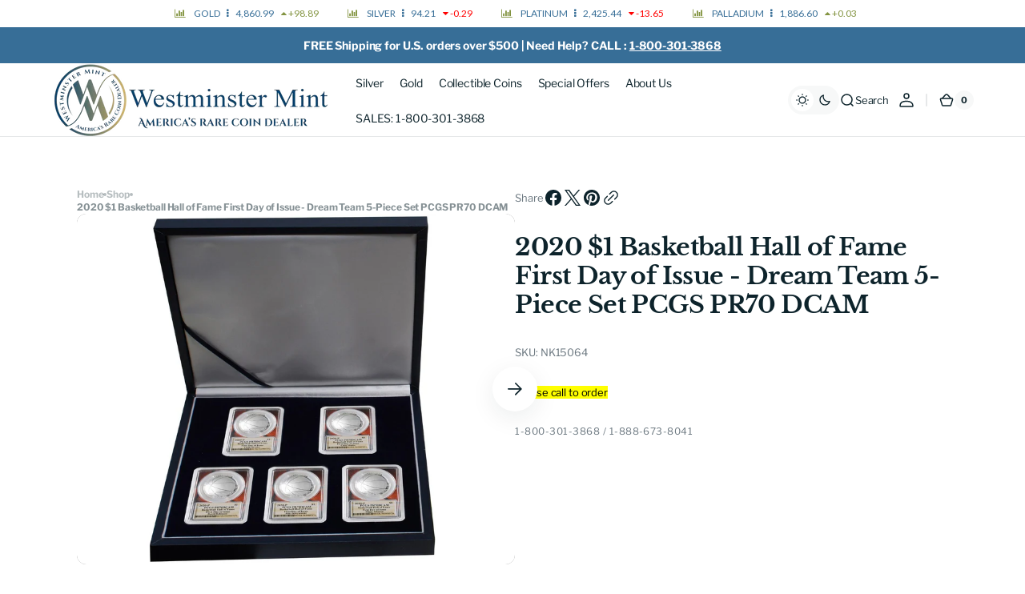

--- FILE ---
content_type: text/html; charset=utf-8
request_url: https://westminstermint.com/products/2020-1-basketball-hall-of-fame-first-day-of-issue-dream-team-5-piece-set-pcgs-pr70-dcam
body_size: 39361
content:

<!doctype html>
<html class="no-js" lang="en" data-scheme="light">
  <head>
    <meta name="google-site-verification" content="4VtG0RuwNH3XAasXPr3Ul4pYgniowS2J3_sk_tuRYqU" />
<script async src="https://a.ads.rmbl.ws/ratag?id=AV-29888"></script>
<script>
  window._ratagData = window._ratagData || [];
  function ratag() {_ratagData.push(arguments);}
</script>  
    <script>
  fbq('track', 'Purchase');
</script>
    <script async src="https://a.ads.rmbl.ws/ratag?id=AV-29888"></script>
<script>
  window._ratagData = window._ratagData || [];
  function ratag() {_ratagData.push(arguments);}
</script>
    <!-- Google tag (gtag.js) -->
<script async src="https://www.googletagmanager.com/gtag/js?id=G-EXC0B6DQDP">
</script>
<script>
  window.dataLayer = window.dataLayer || [];
  function gtag(){dataLayer.push(arguments);}
  gtag('js', new Date());

  gtag('config', 'G-EXC0B6DQDP');
</script>
    <script>
   // Add this script right after your base UET tag code
   window.uetq = window.uetq || [];
   window.uetq.push('set', { 'pid': { 
      'em': 'contoso@example.com', // Replace with the variable that holds the user's email address. 
      'ph': '+14250000000', // Replace with the variable that holds the user's phone number. 
   } });
</script>
    <meta name="facebook-domain-verification" content="icq16zrkvrgz4p9tz0ahb159m57n9m" />
    <meta charset="utf-8">
    <meta name="viewport" content="width=device-width,initial-scale=1">
    <title>2020 $1 Basketball Hall of Fame First Day of Issue - Dream Team 5-Piec</title>

    <link rel="preconnect" href="https://cdn.shopify.com" crossorigin><link rel="icon" type="image/png" href="//westminstermint.com/cdn/shop/files/WM_Logo_Square.jpg?crop=center&height=32&v=1712335286&width=32"><link rel="preconnect" href="https://fonts.shopifycdn.com" crossorigin><script src="//westminstermint.com/cdn/shop/t/47/assets/constants.js?v=37383056447335370521768423459" defer="defer"></script>
    <script src="//westminstermint.com/cdn/shop/t/47/assets/pubsub.js?v=34180055027472970951768423459" defer="defer"></script>
    <script src="//westminstermint.com/cdn/shop/t/47/assets/global.js?v=70451786152485544811768423459" defer="defer"></script>

    <!-- Twitter conversion tracking event code -->
<script type="text/javascript">
  // Insert Twitter Event ID
  twq('event', 'tw-on0ej-ozza5', {
  });
</script>
<!-- End Twitter conversion tracking event code -->

    <script>window.performance && window.performance.mark && window.performance.mark('shopify.content_for_header.start');</script><meta name="facebook-domain-verification" content="icq16zrkvrgz4p9tz0ahb159m57n9m">
<meta id="shopify-digital-wallet" name="shopify-digital-wallet" content="/65862893752/digital_wallets/dialog">
<meta name="shopify-checkout-api-token" content="1dbe43f70e9a5e60b60a34053b0e0816">
<meta id="in-context-paypal-metadata" data-shop-id="65862893752" data-venmo-supported="false" data-environment="production" data-locale="en_US" data-paypal-v4="true" data-currency="USD">
<link rel="alternate" type="application/json+oembed" href="https://westminstermint.com/products/2020-1-basketball-hall-of-fame-first-day-of-issue-dream-team-5-piece-set-pcgs-pr70-dcam.oembed">
<script async="async" src="/checkouts/internal/preloads.js?locale=en-US"></script>
<link rel="preconnect" href="https://shop.app" crossorigin="anonymous">
<script async="async" src="https://shop.app/checkouts/internal/preloads.js?locale=en-US&shop_id=65862893752" crossorigin="anonymous"></script>
<script id="apple-pay-shop-capabilities" type="application/json">{"shopId":65862893752,"countryCode":"US","currencyCode":"USD","merchantCapabilities":["supports3DS"],"merchantId":"gid:\/\/shopify\/Shop\/65862893752","merchantName":"Westminster Mint","requiredBillingContactFields":["postalAddress","email","phone"],"requiredShippingContactFields":["postalAddress","email","phone"],"shippingType":"shipping","supportedNetworks":["visa","masterCard","amex","discover","elo","jcb"],"total":{"type":"pending","label":"Westminster Mint","amount":"1.00"},"shopifyPaymentsEnabled":true,"supportsSubscriptions":true}</script>
<script id="shopify-features" type="application/json">{"accessToken":"1dbe43f70e9a5e60b60a34053b0e0816","betas":["rich-media-storefront-analytics"],"domain":"westminstermint.com","predictiveSearch":true,"shopId":65862893752,"locale":"en"}</script>
<script>var Shopify = Shopify || {};
Shopify.shop = "fb00e1-1f.myshopify.com";
Shopify.locale = "en";
Shopify.currency = {"active":"USD","rate":"1.0"};
Shopify.country = "US";
Shopify.theme = {"name":"Silver Bullion Banner","id":183917084856,"schema_name":"Digital","schema_version":"1.0.1","theme_store_id":2539,"role":"main"};
Shopify.theme.handle = "null";
Shopify.theme.style = {"id":null,"handle":null};
Shopify.cdnHost = "westminstermint.com/cdn";
Shopify.routes = Shopify.routes || {};
Shopify.routes.root = "/";</script>
<script type="module">!function(o){(o.Shopify=o.Shopify||{}).modules=!0}(window);</script>
<script>!function(o){function n(){var o=[];function n(){o.push(Array.prototype.slice.apply(arguments))}return n.q=o,n}var t=o.Shopify=o.Shopify||{};t.loadFeatures=n(),t.autoloadFeatures=n()}(window);</script>
<script>
  window.ShopifyPay = window.ShopifyPay || {};
  window.ShopifyPay.apiHost = "shop.app\/pay";
  window.ShopifyPay.redirectState = null;
</script>
<script id="shop-js-analytics" type="application/json">{"pageType":"product"}</script>
<script defer="defer" async type="module" src="//westminstermint.com/cdn/shopifycloud/shop-js/modules/v2/client.init-shop-cart-sync_BdyHc3Nr.en.esm.js"></script>
<script defer="defer" async type="module" src="//westminstermint.com/cdn/shopifycloud/shop-js/modules/v2/chunk.common_Daul8nwZ.esm.js"></script>
<script type="module">
  await import("//westminstermint.com/cdn/shopifycloud/shop-js/modules/v2/client.init-shop-cart-sync_BdyHc3Nr.en.esm.js");
await import("//westminstermint.com/cdn/shopifycloud/shop-js/modules/v2/chunk.common_Daul8nwZ.esm.js");

  window.Shopify.SignInWithShop?.initShopCartSync?.({"fedCMEnabled":true,"windoidEnabled":true});

</script>
<script>
  window.Shopify = window.Shopify || {};
  if (!window.Shopify.featureAssets) window.Shopify.featureAssets = {};
  window.Shopify.featureAssets['shop-js'] = {"shop-cart-sync":["modules/v2/client.shop-cart-sync_QYOiDySF.en.esm.js","modules/v2/chunk.common_Daul8nwZ.esm.js"],"init-fed-cm":["modules/v2/client.init-fed-cm_DchLp9rc.en.esm.js","modules/v2/chunk.common_Daul8nwZ.esm.js"],"shop-button":["modules/v2/client.shop-button_OV7bAJc5.en.esm.js","modules/v2/chunk.common_Daul8nwZ.esm.js"],"init-windoid":["modules/v2/client.init-windoid_DwxFKQ8e.en.esm.js","modules/v2/chunk.common_Daul8nwZ.esm.js"],"shop-cash-offers":["modules/v2/client.shop-cash-offers_DWtL6Bq3.en.esm.js","modules/v2/chunk.common_Daul8nwZ.esm.js","modules/v2/chunk.modal_CQq8HTM6.esm.js"],"shop-toast-manager":["modules/v2/client.shop-toast-manager_CX9r1SjA.en.esm.js","modules/v2/chunk.common_Daul8nwZ.esm.js"],"init-shop-email-lookup-coordinator":["modules/v2/client.init-shop-email-lookup-coordinator_UhKnw74l.en.esm.js","modules/v2/chunk.common_Daul8nwZ.esm.js"],"pay-button":["modules/v2/client.pay-button_DzxNnLDY.en.esm.js","modules/v2/chunk.common_Daul8nwZ.esm.js"],"avatar":["modules/v2/client.avatar_BTnouDA3.en.esm.js"],"init-shop-cart-sync":["modules/v2/client.init-shop-cart-sync_BdyHc3Nr.en.esm.js","modules/v2/chunk.common_Daul8nwZ.esm.js"],"shop-login-button":["modules/v2/client.shop-login-button_D8B466_1.en.esm.js","modules/v2/chunk.common_Daul8nwZ.esm.js","modules/v2/chunk.modal_CQq8HTM6.esm.js"],"init-customer-accounts-sign-up":["modules/v2/client.init-customer-accounts-sign-up_C8fpPm4i.en.esm.js","modules/v2/client.shop-login-button_D8B466_1.en.esm.js","modules/v2/chunk.common_Daul8nwZ.esm.js","modules/v2/chunk.modal_CQq8HTM6.esm.js"],"init-shop-for-new-customer-accounts":["modules/v2/client.init-shop-for-new-customer-accounts_CVTO0Ztu.en.esm.js","modules/v2/client.shop-login-button_D8B466_1.en.esm.js","modules/v2/chunk.common_Daul8nwZ.esm.js","modules/v2/chunk.modal_CQq8HTM6.esm.js"],"init-customer-accounts":["modules/v2/client.init-customer-accounts_dRgKMfrE.en.esm.js","modules/v2/client.shop-login-button_D8B466_1.en.esm.js","modules/v2/chunk.common_Daul8nwZ.esm.js","modules/v2/chunk.modal_CQq8HTM6.esm.js"],"shop-follow-button":["modules/v2/client.shop-follow-button_CkZpjEct.en.esm.js","modules/v2/chunk.common_Daul8nwZ.esm.js","modules/v2/chunk.modal_CQq8HTM6.esm.js"],"lead-capture":["modules/v2/client.lead-capture_BntHBhfp.en.esm.js","modules/v2/chunk.common_Daul8nwZ.esm.js","modules/v2/chunk.modal_CQq8HTM6.esm.js"],"checkout-modal":["modules/v2/client.checkout-modal_CfxcYbTm.en.esm.js","modules/v2/chunk.common_Daul8nwZ.esm.js","modules/v2/chunk.modal_CQq8HTM6.esm.js"],"shop-login":["modules/v2/client.shop-login_Da4GZ2H6.en.esm.js","modules/v2/chunk.common_Daul8nwZ.esm.js","modules/v2/chunk.modal_CQq8HTM6.esm.js"],"payment-terms":["modules/v2/client.payment-terms_MV4M3zvL.en.esm.js","modules/v2/chunk.common_Daul8nwZ.esm.js","modules/v2/chunk.modal_CQq8HTM6.esm.js"]};
</script>
<script>(function() {
  var isLoaded = false;
  function asyncLoad() {
    if (isLoaded) return;
    isLoaded = true;
    var urls = ["https:\/\/cdn-scripts.signifyd.com\/shopify\/script-tag.js?shop=fb00e1-1f.myshopify.com"];
    for (var i = 0; i < urls.length; i++) {
      var s = document.createElement('script');
      s.type = 'text/javascript';
      s.async = true;
      s.src = urls[i];
      var x = document.getElementsByTagName('script')[0];
      x.parentNode.insertBefore(s, x);
    }
  };
  if(window.attachEvent) {
    window.attachEvent('onload', asyncLoad);
  } else {
    window.addEventListener('load', asyncLoad, false);
  }
})();</script>
<script id="__st">var __st={"a":65862893752,"offset":-18000,"reqid":"f9be1845-15b7-496d-8f53-580633fcaee0-1768971969","pageurl":"westminstermint.com\/products\/2020-1-basketball-hall-of-fame-first-day-of-issue-dream-team-5-piece-set-pcgs-pr70-dcam","u":"39ff50d3a7f4","p":"product","rtyp":"product","rid":7553677230264};</script>
<script>window.ShopifyPaypalV4VisibilityTracking = true;</script>
<script id="captcha-bootstrap">!function(){'use strict';const t='contact',e='account',n='new_comment',o=[[t,t],['blogs',n],['comments',n],[t,'customer']],c=[[e,'customer_login'],[e,'guest_login'],[e,'recover_customer_password'],[e,'create_customer']],r=t=>t.map((([t,e])=>`form[action*='/${t}']:not([data-nocaptcha='true']) input[name='form_type'][value='${e}']`)).join(','),a=t=>()=>t?[...document.querySelectorAll(t)].map((t=>t.form)):[];function s(){const t=[...o],e=r(t);return a(e)}const i='password',u='form_key',d=['recaptcha-v3-token','g-recaptcha-response','h-captcha-response',i],f=()=>{try{return window.sessionStorage}catch{return}},m='__shopify_v',_=t=>t.elements[u];function p(t,e,n=!1){try{const o=window.sessionStorage,c=JSON.parse(o.getItem(e)),{data:r}=function(t){const{data:e,action:n}=t;return t[m]||n?{data:e,action:n}:{data:t,action:n}}(c);for(const[e,n]of Object.entries(r))t.elements[e]&&(t.elements[e].value=n);n&&o.removeItem(e)}catch(o){console.error('form repopulation failed',{error:o})}}const l='form_type',E='cptcha';function T(t){t.dataset[E]=!0}const w=window,h=w.document,L='Shopify',v='ce_forms',y='captcha';let A=!1;((t,e)=>{const n=(g='f06e6c50-85a8-45c8-87d0-21a2b65856fe',I='https://cdn.shopify.com/shopifycloud/storefront-forms-hcaptcha/ce_storefront_forms_captcha_hcaptcha.v1.5.2.iife.js',D={infoText:'Protected by hCaptcha',privacyText:'Privacy',termsText:'Terms'},(t,e,n)=>{const o=w[L][v],c=o.bindForm;if(c)return c(t,g,e,D).then(n);var r;o.q.push([[t,g,e,D],n]),r=I,A||(h.body.append(Object.assign(h.createElement('script'),{id:'captcha-provider',async:!0,src:r})),A=!0)});var g,I,D;w[L]=w[L]||{},w[L][v]=w[L][v]||{},w[L][v].q=[],w[L][y]=w[L][y]||{},w[L][y].protect=function(t,e){n(t,void 0,e),T(t)},Object.freeze(w[L][y]),function(t,e,n,w,h,L){const[v,y,A,g]=function(t,e,n){const i=e?o:[],u=t?c:[],d=[...i,...u],f=r(d),m=r(i),_=r(d.filter((([t,e])=>n.includes(e))));return[a(f),a(m),a(_),s()]}(w,h,L),I=t=>{const e=t.target;return e instanceof HTMLFormElement?e:e&&e.form},D=t=>v().includes(t);t.addEventListener('submit',(t=>{const e=I(t);if(!e)return;const n=D(e)&&!e.dataset.hcaptchaBound&&!e.dataset.recaptchaBound,o=_(e),c=g().includes(e)&&(!o||!o.value);(n||c)&&t.preventDefault(),c&&!n&&(function(t){try{if(!f())return;!function(t){const e=f();if(!e)return;const n=_(t);if(!n)return;const o=n.value;o&&e.removeItem(o)}(t);const e=Array.from(Array(32),(()=>Math.random().toString(36)[2])).join('');!function(t,e){_(t)||t.append(Object.assign(document.createElement('input'),{type:'hidden',name:u})),t.elements[u].value=e}(t,e),function(t,e){const n=f();if(!n)return;const o=[...t.querySelectorAll(`input[type='${i}']`)].map((({name:t})=>t)),c=[...d,...o],r={};for(const[a,s]of new FormData(t).entries())c.includes(a)||(r[a]=s);n.setItem(e,JSON.stringify({[m]:1,action:t.action,data:r}))}(t,e)}catch(e){console.error('failed to persist form',e)}}(e),e.submit())}));const S=(t,e)=>{t&&!t.dataset[E]&&(n(t,e.some((e=>e===t))),T(t))};for(const o of['focusin','change'])t.addEventListener(o,(t=>{const e=I(t);D(e)&&S(e,y())}));const B=e.get('form_key'),M=e.get(l),P=B&&M;t.addEventListener('DOMContentLoaded',(()=>{const t=y();if(P)for(const e of t)e.elements[l].value===M&&p(e,B);[...new Set([...A(),...v().filter((t=>'true'===t.dataset.shopifyCaptcha))])].forEach((e=>S(e,t)))}))}(h,new URLSearchParams(w.location.search),n,t,e,['guest_login'])})(!0,!0)}();</script>
<script integrity="sha256-4kQ18oKyAcykRKYeNunJcIwy7WH5gtpwJnB7kiuLZ1E=" data-source-attribution="shopify.loadfeatures" defer="defer" src="//westminstermint.com/cdn/shopifycloud/storefront/assets/storefront/load_feature-a0a9edcb.js" crossorigin="anonymous"></script>
<script crossorigin="anonymous" defer="defer" src="//westminstermint.com/cdn/shopifycloud/storefront/assets/shopify_pay/storefront-65b4c6d7.js?v=20250812"></script>
<script data-source-attribution="shopify.dynamic_checkout.dynamic.init">var Shopify=Shopify||{};Shopify.PaymentButton=Shopify.PaymentButton||{isStorefrontPortableWallets:!0,init:function(){window.Shopify.PaymentButton.init=function(){};var t=document.createElement("script");t.src="https://westminstermint.com/cdn/shopifycloud/portable-wallets/latest/portable-wallets.en.js",t.type="module",document.head.appendChild(t)}};
</script>
<script data-source-attribution="shopify.dynamic_checkout.buyer_consent">
  function portableWalletsHideBuyerConsent(e){var t=document.getElementById("shopify-buyer-consent"),n=document.getElementById("shopify-subscription-policy-button");t&&n&&(t.classList.add("hidden"),t.setAttribute("aria-hidden","true"),n.removeEventListener("click",e))}function portableWalletsShowBuyerConsent(e){var t=document.getElementById("shopify-buyer-consent"),n=document.getElementById("shopify-subscription-policy-button");t&&n&&(t.classList.remove("hidden"),t.removeAttribute("aria-hidden"),n.addEventListener("click",e))}window.Shopify?.PaymentButton&&(window.Shopify.PaymentButton.hideBuyerConsent=portableWalletsHideBuyerConsent,window.Shopify.PaymentButton.showBuyerConsent=portableWalletsShowBuyerConsent);
</script>
<script data-source-attribution="shopify.dynamic_checkout.cart.bootstrap">document.addEventListener("DOMContentLoaded",(function(){function t(){return document.querySelector("shopify-accelerated-checkout-cart, shopify-accelerated-checkout")}if(t())Shopify.PaymentButton.init();else{new MutationObserver((function(e,n){t()&&(Shopify.PaymentButton.init(),n.disconnect())})).observe(document.body,{childList:!0,subtree:!0})}}));
</script>
<link id="shopify-accelerated-checkout-styles" rel="stylesheet" media="screen" href="https://westminstermint.com/cdn/shopifycloud/portable-wallets/latest/accelerated-checkout-backwards-compat.css" crossorigin="anonymous">
<style id="shopify-accelerated-checkout-cart">
        #shopify-buyer-consent {
  margin-top: 1em;
  display: inline-block;
  width: 100%;
}

#shopify-buyer-consent.hidden {
  display: none;
}

#shopify-subscription-policy-button {
  background: none;
  border: none;
  padding: 0;
  text-decoration: underline;
  font-size: inherit;
  cursor: pointer;
}

#shopify-subscription-policy-button::before {
  box-shadow: none;
}

      </style>
<script id="sections-script" data-sections="main-product,header,footer" defer="defer" src="//westminstermint.com/cdn/shop/t/47/compiled_assets/scripts.js?v=2195"></script>
<script>window.performance && window.performance.mark && window.performance.mark('shopify.content_for_header.end');</script>


    <style data-shopify>
         @font-face {
  font-family: "Libre Franklin";
  font-weight: 400;
  font-style: normal;
  font-display: swap;
  src: url("//westminstermint.com/cdn/fonts/libre_franklin/librefranklin_n4.a9b0508e1ffb743a0fd6d0614768959c54a27d86.woff2") format("woff2"),
       url("//westminstermint.com/cdn/fonts/libre_franklin/librefranklin_n4.948f6f27caf8552b1a9560176e3f14eeb2c6f202.woff") format("woff");
}

         @font-face {
  font-family: "Libre Baskerville";
  font-weight: 700;
  font-style: normal;
  font-display: swap;
  src: url("//westminstermint.com/cdn/fonts/libre_baskerville/librebaskerville_n7.eb83ab550f8363268d3cb412ad3d4776b2bc22b9.woff2") format("woff2"),
       url("//westminstermint.com/cdn/fonts/libre_baskerville/librebaskerville_n7.5bb0de4f2b64b2f68c7e0de8d18bc3455494f553.woff") format("woff");
}

         @font-face {
  font-family: "Libre Baskerville";
  font-weight: 700;
  font-style: normal;
  font-display: swap;
  src: url("//westminstermint.com/cdn/fonts/libre_baskerville/librebaskerville_n7.eb83ab550f8363268d3cb412ad3d4776b2bc22b9.woff2") format("woff2"),
       url("//westminstermint.com/cdn/fonts/libre_baskerville/librebaskerville_n7.5bb0de4f2b64b2f68c7e0de8d18bc3455494f553.woff") format("woff");
}

         @font-face {
  font-family: "Libre Franklin";
  font-weight: 400;
  font-style: normal;
  font-display: swap;
  src: url("//westminstermint.com/cdn/fonts/libre_franklin/librefranklin_n4.a9b0508e1ffb743a0fd6d0614768959c54a27d86.woff2") format("woff2"),
       url("//westminstermint.com/cdn/fonts/libre_franklin/librefranklin_n4.948f6f27caf8552b1a9560176e3f14eeb2c6f202.woff") format("woff");
}

         @font-face {
  font-family: "Libre Franklin";
  font-weight: 400;
  font-style: normal;
  font-display: swap;
  src: url("//westminstermint.com/cdn/fonts/libre_franklin/librefranklin_n4.a9b0508e1ffb743a0fd6d0614768959c54a27d86.woff2") format("woff2"),
       url("//westminstermint.com/cdn/fonts/libre_franklin/librefranklin_n4.948f6f27caf8552b1a9560176e3f14eeb2c6f202.woff") format("woff");
}

         @font-face {
  font-family: "Libre Franklin";
  font-weight: 300;
  font-style: normal;
  font-display: swap;
  src: url("//westminstermint.com/cdn/fonts/libre_franklin/librefranklin_n3.8cafdf02f3a4e5567b74224f139d214e665e34e1.woff2") format("woff2"),
       url("//westminstermint.com/cdn/fonts/libre_franklin/librefranklin_n3.cdf6db8de35eb51473c109b271bf04f2b0561d68.woff") format("woff");
}

         @font-face {
  font-family: "Libre Franklin";
  font-weight: 400;
  font-style: normal;
  font-display: swap;
  src: url("//westminstermint.com/cdn/fonts/libre_franklin/librefranklin_n4.a9b0508e1ffb743a0fd6d0614768959c54a27d86.woff2") format("woff2"),
       url("//westminstermint.com/cdn/fonts/libre_franklin/librefranklin_n4.948f6f27caf8552b1a9560176e3f14eeb2c6f202.woff") format("woff");
}

         @font-face {
  font-family: "Libre Franklin";
  font-weight: 500;
  font-style: normal;
  font-display: swap;
  src: url("//westminstermint.com/cdn/fonts/libre_franklin/librefranklin_n5.9261428336eff957b0a7eb23fe0c9ce37faee0f6.woff2") format("woff2"),
       url("//westminstermint.com/cdn/fonts/libre_franklin/librefranklin_n5.017cd79179c42e6cced54a81ea8f2b62c04cb72e.woff") format("woff");
}

         @font-face {
  font-family: "Libre Franklin";
  font-weight: 700;
  font-style: normal;
  font-display: swap;
  src: url("//westminstermint.com/cdn/fonts/libre_franklin/librefranklin_n7.6739620624550b8695d0cc23f92ffd46eb51c7a3.woff2") format("woff2"),
       url("//westminstermint.com/cdn/fonts/libre_franklin/librefranklin_n7.7cebc205621b23b061b803310af0ad39921ae57d.woff") format("woff");
}

         @font-face {
  font-family: "Libre Franklin";
  font-weight: 400;
  font-style: italic;
  font-display: swap;
  src: url("//westminstermint.com/cdn/fonts/libre_franklin/librefranklin_i4.5cee60cade760b32c7b489f9d561e97341909d7c.woff2") format("woff2"),
       url("//westminstermint.com/cdn/fonts/libre_franklin/librefranklin_i4.2f9ee939c2cc82522dfb62e1a084861f9beeb411.woff") format("woff");
}

         
         @font-face {
  font-family: "Libre Franklin";
  font-weight: 700;
  font-style: italic;
  font-display: swap;
  src: url("//westminstermint.com/cdn/fonts/libre_franklin/librefranklin_i7.5cd0952dea701f27d5d0eb294c01347335232ef2.woff2") format("woff2"),
       url("//westminstermint.com/cdn/fonts/libre_franklin/librefranklin_i7.41af936a1cd17668e4e060c6e0ad838ccf133ddd.woff") format("woff");
}


         
           :root,
         	[data-scheme=light] .color-background-1 {
         		--color-background: 255,255,255;
             --color-background-secondary: 247,248,248;
         		
         			--gradient-background: #ffffff;
         		
         		--color-foreground: 13, 35, 43;
         		--color-foreground-secondary: 108, 120, 128;
         		--color-foreground-title: 13, 35, 43;

         		--color-button-text: 255, 255, 255;
         		--color-button-text-hover: 255, 255, 255;
         		--color-button: 55, 110, 151;
         		--color-button-hover: 28, 76, 109;

         		--color-button-secondary: 28, 76, 109;
         		--color-button-secondary-hover: 214, 181, 105;
         		--color-button-secondary-text: 255, 255, 255;
         		--color-button-secondary-text-hover: 255, 255, 255;

         		--color-button-tertiary-text: 13, 35, 43;
         		--color-button-tertiary-text-hover: 255, 255, 255;
         		--color-button-tertiary: 242, 243, 244;
         		--color-button-tertiary-hover: 230, 232, 233;

         		--color-overlay: 0, 0, 0;
         		--color-border-input: 242, 243, 244;
         		--color-background-input: 247, 248, 248;
             --color-border: 230, 232, 233;
             --color-accent: 23,115,176;
             
               --gradient-accent: linear-gradient(104.64deg, rgba(55, 110, 151, 1) 100%, rgba(0, 125, 80, 1) 100%);
             
         	}
         	@media (prefers-color-scheme: light) {
             :root,
         		[data-scheme=auto] .color-background-1 {
         			--color-background: 255,255,255;
               --color-background-secondary: 247,248,248;
         			
         				--gradient-background: #ffffff;
         			
         			--color-foreground: 13, 35, 43;
         			--color-foreground-secondary: 108, 120, 128;
         			--color-foreground-title: 13, 35, 43;

         			--color-button-text: 255, 255, 255;
         			--color-button-text-hover: 255, 255, 255;
         			--color-button: 55, 110, 151;
         			--color-button-hover: 28, 76, 109;

         			--color-button-secondary: 28, 76, 109;
         			--color-button-secondary-hover: 214, 181, 105;
         			--color-button-secondary-text: 255, 255, 255;
         			--color-button-secondary-text-hover: 255, 255, 255;

         			--color-button-tertiary-text: 13, 35, 43;
         			--color-button-tertiary-text-hover: 255, 255, 255;
         			--color-button-tertiary: 242, 243, 244;
         			--color-button-tertiary-hover: 230, 232, 233;

         			--color-overlay: 0, 0, 0;
         			--color-border-input: 242, 243, 244;
         			--color-background-input: 247, 248, 248;
         			--color-border: 230, 232, 233;
               --color-accent: 23,115,176;
               
                 --gradient-accent: linear-gradient(104.64deg, rgba(55, 110, 151, 1) 100%, rgba(0, 125, 80, 1) 100%);
               
         		}
         	}
         
           
         	[data-scheme=light] .color-background-2 {
         		--color-background: 247,248,248;
             --color-background-secondary: 255,255,255;
         		
         			--gradient-background: #f7f8f8;
         		
         		--color-foreground: 13, 35, 43;
         		--color-foreground-secondary: 0, 0, 0;
         		--color-foreground-title: 13, 35, 43;

         		--color-button-text: 255, 255, 255;
         		--color-button-text-hover: 255, 255, 255;
         		--color-button: 55, 110, 151;
         		--color-button-hover: 242, 243, 244;

         		--color-button-secondary: 1, 22, 36;
         		--color-button-secondary-hover: 242, 243, 244;
         		--color-button-secondary-text: 255, 255, 255;
         		--color-button-secondary-text-hover: 255, 255, 255;

         		--color-button-tertiary-text: 13, 35, 43;
         		--color-button-tertiary-text-hover: 255, 255, 255;
         		--color-button-tertiary: 242, 243, 244;
         		--color-button-tertiary-hover: 13, 35, 43;

         		--color-overlay: 242, 243, 244;
         		--color-border-input: 230, 232, 233;
         		--color-background-input: 230, 232, 233;
             --color-border: 230, 232, 233;
             --color-accent: 55,110,151;
             
               --gradient-accent: linear-gradient(104.64deg, rgba(121, 114, 0, 0.29), rgba(55, 110, 151, 1) 100%);
             
         	}
         	@media (prefers-color-scheme: light) {
             
         		[data-scheme=auto] .color-background-2 {
         			--color-background: 247,248,248;
               --color-background-secondary: 255,255,255;
         			
         				--gradient-background: #f7f8f8;
         			
         			--color-foreground: 13, 35, 43;
         			--color-foreground-secondary: 0, 0, 0;
         			--color-foreground-title: 13, 35, 43;

         			--color-button-text: 255, 255, 255;
         			--color-button-text-hover: 255, 255, 255;
         			--color-button: 55, 110, 151;
         			--color-button-hover: 242, 243, 244;

         			--color-button-secondary: 1, 22, 36;
         			--color-button-secondary-hover: 242, 243, 244;
         			--color-button-secondary-text: 255, 255, 255;
         			--color-button-secondary-text-hover: 255, 255, 255;

         			--color-button-tertiary-text: 13, 35, 43;
         			--color-button-tertiary-text-hover: 255, 255, 255;
         			--color-button-tertiary: 242, 243, 244;
         			--color-button-tertiary-hover: 13, 35, 43;

         			--color-overlay: 242, 243, 244;
         			--color-border-input: 230, 232, 233;
         			--color-background-input: 230, 232, 233;
         			--color-border: 230, 232, 233;
               --color-accent: 55,110,151;
               
                 --gradient-accent: linear-gradient(104.64deg, rgba(121, 114, 0, 0.29), rgba(55, 110, 151, 1) 100%);
               
         		}
         	}
         
           
         	[data-scheme=light] .color-background-3 {
         		--color-background: 55,110,151;
             --color-background-secondary: 28,76,109;
         		
         			--gradient-background: #376e97;
         		
         		--color-foreground: 255, 255, 255;
         		--color-foreground-secondary: 0, 0, 0;
         		--color-foreground-title: 214, 181, 105;

         		--color-button-text: 255, 255, 255;
         		--color-button-text-hover: 13, 35, 43;
         		--color-button: 214, 181, 105;
         		--color-button-hover: 242, 243, 244;

         		--color-button-secondary: 242, 243, 244;
         		--color-button-secondary-hover: 214, 181, 105;
         		--color-button-secondary-text: 13, 35, 43;
         		--color-button-secondary-text-hover: 255, 255, 255;

         		--color-button-tertiary-text: 13, 35, 43;
         		--color-button-tertiary-text-hover: 255, 255, 255;
         		--color-button-tertiary: 242, 243, 244;
         		--color-button-tertiary-hover: 214, 181, 105;

         		--color-overlay: 0, 0, 0;
         		--color-border-input: 31, 50, 62;
         		--color-background-input: 13, 35, 43;
             --color-border: 31, 50, 62;
             --color-accent: 255,255,255;
             
               --gradient-accent: linear-gradient(104.64deg, rgba(214, 181, 105, 0.72) 100%, rgba(0, 125, 80, 1) 100%, rgba(214, 200, 110, 1) 100%);
             
         	}
         	@media (prefers-color-scheme: light) {
             
         		[data-scheme=auto] .color-background-3 {
         			--color-background: 55,110,151;
               --color-background-secondary: 28,76,109;
         			
         				--gradient-background: #376e97;
         			
         			--color-foreground: 255, 255, 255;
         			--color-foreground-secondary: 0, 0, 0;
         			--color-foreground-title: 214, 181, 105;

         			--color-button-text: 255, 255, 255;
         			--color-button-text-hover: 13, 35, 43;
         			--color-button: 214, 181, 105;
         			--color-button-hover: 242, 243, 244;

         			--color-button-secondary: 242, 243, 244;
         			--color-button-secondary-hover: 214, 181, 105;
         			--color-button-secondary-text: 13, 35, 43;
         			--color-button-secondary-text-hover: 255, 255, 255;

         			--color-button-tertiary-text: 13, 35, 43;
         			--color-button-tertiary-text-hover: 255, 255, 255;
         			--color-button-tertiary: 242, 243, 244;
         			--color-button-tertiary-hover: 214, 181, 105;

         			--color-overlay: 0, 0, 0;
         			--color-border-input: 31, 50, 62;
         			--color-background-input: 13, 35, 43;
         			--color-border: 31, 50, 62;
               --color-accent: 255,255,255;
               
                 --gradient-accent: linear-gradient(104.64deg, rgba(214, 181, 105, 0.72) 100%, rgba(0, 125, 80, 1) 100%, rgba(214, 200, 110, 1) 100%);
               
         		}
         	}
         
           
         	[data-scheme=light] .color-background-4 {
         		--color-background: 255,255,255;
             --color-background-secondary: 247,248,248;
         		
         			--gradient-background: #ffffff;
         		
         		--color-foreground: 255, 255, 255;
         		--color-foreground-secondary: 169, 169, 169;
         		--color-foreground-title: 255, 255, 255;

         		--color-button-text: 255, 255, 255;
         		--color-button-text-hover: 1, 22, 36;
         		--color-button: 21, 102, 224;
         		--color-button-hover: 242, 243, 244;

         		--color-button-secondary: 242, 243, 244;
         		--color-button-secondary-hover: 21, 102, 224;
         		--color-button-secondary-text: 1, 22, 36;
         		--color-button-secondary-text-hover: 255, 255, 255;

         		--color-button-tertiary-text: 1, 22, 36;
         		--color-button-tertiary-text-hover: 255, 255, 255;
         		--color-button-tertiary: 242, 243, 244;
         		--color-button-tertiary-hover: 21, 102, 224;

         		--color-overlay: 0, 0, 0;
         		--color-border-input: 242, 243, 244;
         		--color-background-input: 247, 248, 248;
             --color-border: 230, 232, 233;
             --color-accent: 21,102,224;
             
               --gradient-accent: linear-gradient(135deg, rgba(80, 234, 255, 1), rgba(21, 102, 224, 1) 100%);
             
         	}
         	@media (prefers-color-scheme: light) {
             
         		[data-scheme=auto] .color-background-4 {
         			--color-background: 255,255,255;
               --color-background-secondary: 247,248,248;
         			
         				--gradient-background: #ffffff;
         			
         			--color-foreground: 255, 255, 255;
         			--color-foreground-secondary: 169, 169, 169;
         			--color-foreground-title: 255, 255, 255;

         			--color-button-text: 255, 255, 255;
         			--color-button-text-hover: 1, 22, 36;
         			--color-button: 21, 102, 224;
         			--color-button-hover: 242, 243, 244;

         			--color-button-secondary: 242, 243, 244;
         			--color-button-secondary-hover: 21, 102, 224;
         			--color-button-secondary-text: 1, 22, 36;
         			--color-button-secondary-text-hover: 255, 255, 255;

         			--color-button-tertiary-text: 1, 22, 36;
         			--color-button-tertiary-text-hover: 255, 255, 255;
         			--color-button-tertiary: 242, 243, 244;
         			--color-button-tertiary-hover: 21, 102, 224;

         			--color-overlay: 0, 0, 0;
         			--color-border-input: 242, 243, 244;
         			--color-background-input: 247, 248, 248;
         			--color-border: 230, 232, 233;
               --color-accent: 21,102,224;
               
                 --gradient-accent: linear-gradient(135deg, rgba(80, 234, 255, 1), rgba(21, 102, 224, 1) 100%);
               
         		}
         	}
         

         body, .color-background-1, .color-background-2, .color-background-3, .color-background-4 {
         color: rgba(var(--color-foreground));
         background-color: rgb(var(--color-background));
         }

         :root {
           --column-count: 1;
         	--announcement-height: 0px;
           --ann-height: 0px;
         	--header-height: 0px;
         	--breadcrumbs-height: 0px;
           --margin-header: 0px;

         	--spaced-section: 5rem;

         	--font-body-family: "Libre Franklin", sans-serif;
         	--font-body-style: normal;
         	--font-body-weight: 400;

         	--font-body-scale: 1.0;
         	--font-body-line-height: 1.4;
           --font-body-letter-spacing: -0.1em;

         	--font-heading-family: "Libre Baskerville", serif;
         	--font-heading-style: normal;
         	--font-heading-weight: 700;
         	--font-heading-letter-spacing: -0.2em;
         	--font-heading-line-height: 1.2;
           --font-heading-text-transform: none;

         	--font-subtitle-family: "Libre Franklin", sans-serif;
         	--font-subtitle-style: normal;
         	--font-subtitle-weight: 400;
         	--font-subtitle-text-transform: uppercase;
         	--font-subtitle-scale: 1.3;

         	--font-subtitle-secondary-family: "Libre Franklin", sans-serif;
         	--font-subtitle-secondary-style: normal;
         	--font-subtitle-secondary-weight: 400;
         	--font-subtitle-secondary-text-transform: none;
         	--font-subtitle-secondary-scale: 1.4;

         	--font-heading-h1-scale: 1.08;
         	--font-heading-h2-scale: 1.1;
         	--font-heading-h3-scale: 1.0;
         	--font-heading-h4-scale: 1.0;
         	--font-heading-h5-scale: 1.0;

         	--font-heading-card-family: "Libre Franklin", sans-serif;
         	--font-heading-card-style: normal;
         	--font-heading-card-weight: 400;
         	--font-text-card-family: "Libre Franklin", sans-serif;
         	--font-text-card-style: normal;
         	--font-text-card-weight: 400;

         	--font-heading-card-scale: 1.07;
         	--font-text-card-scale: 1.1;

         	--font-button-family: "Libre Franklin", sans-serif;
         	--font-button-style: normal;
         	--font-button-weight: 400;
         	--font-button-text-transform: none;

         	--font-button-family: "Libre Franklin", sans-serif;
         	--font-button-style: normal;
         	--font-button-weight: 400;
         	--font-button-text-transform: none;
         	--font-button-letter-spacing: -0.03em;
         	--font-subtitle-letter-spacing: 0.04em;
         	--font-subtitle-secondary-letter-spacing: -0.04em;

         	--font-header-menu-family: "Libre Franklin", sans-serif;
         	--font-header-menu-style: normal;
         	--font-header-menu-weight: 500;
         	--font-header-menu-text-transform: none;

         	--font-footer-menu-family: "Libre Franklin", sans-serif;
         	--font-footer-menu-style: normal;
         	--font-footer-menu-weight: 700;
         	--font-footer-link-size: px;
         	--font-footer-bottom-link-size: px;

         	--font-popups-heading-family: "Libre Baskerville", serif;
           --font-popups-heading-style: normal;
           --font-popups-heading-weight: 700;
           --font-popups-text-family: "Libre Franklin", sans-serif;
           --font-popups-text-style: normal;
           --font-popups-text-weight: 500;
           --font-popup-heading-scale: 1.23;
           --font-popup-desc-scale: 1.0;
           --font-popup-text-scale: 1.07;
           --font-notification-heading-scale: 1.0;
           --font-notification-text-scale: 1.0;

           --font-additional-family: "Libre Franklin", sans-serif;
           --font-additional-style: normal;
           --font-additional-weight: 500;

         	--border-radius-button: 6px;
         	--payment-terms-background-color: ;
         	--color-card-price-new: 13, 35, 43;
         	--color-card-price-old: 108, 120, 128;

           --color-shadow: var(--color-foreground);
         }

         @media screen and (min-width: 990px) {
         	:root {
         		--spaced-section: 16rem;
         	}
         }

         *,
         *::before,
         *::after {
         box-sizing: inherit;
         }

         html {
         box-sizing: border-box;
         font-size: 10px;
         height: 100%;
         }

         body {
         position: relative;
         display: flex;
      flex-direction: column;
         min-height: 100%;
         margin: 0;
         font-size: calc(var(--font-body-scale) * 1.2rem);
         line-height: 1.4;
         font-family: var(--font-body-family);
         font-style: var(--font-body-style);
         font-weight: var(--font-body-weight);
         overflow-x: hidden;
         }

         @media screen and (min-width: 750px) {
           body {
             font-size: calc(var(--font-body-scale) * 1.3rem);
           }
         }

         @media screen and (min-width: 1600px) {
           body {
             font-size: calc(var(--font-body-scale) * 1.4rem);
           }
         }
    </style>
    <style data-shopify>
  
  [data-scheme=dark] .color-background-1 {
  	--color-background: 31, 31, 31;
  	--color-overlay: 0, 0, 0;
  	--gradient-background: rgb(31, 31, 31);
  	--color-foreground: 255, 255, 255;
  	--color-foreground-secondary: 142, 142, 143;
  	--color-foreground-title: 255, 255, 255;
  	--color-border-input: 53, 53, 53;
  	--color-background-input: 74, 74, 76;
  	--color-background-input-hover: 10, 10, 10;
  	--color-border: 52, 52, 53;
  	--color-announcement-bar: 0, 0, 0;
  	--color-announcement-bar-background-1: 0, 0, 0;
  	--color-link: 229, 229, 229;
  	--alpha-link: 0.5;
  	--color-button: 0, 0, 0;
  	--color-button-hover: 36, 36, 36;
  	--color-button-text: 255, 255, 255;
  	--color-button-text-hover: 255, 255, 255;
  	--color-button-secondary: 36, 36, 36;
  	--color-button-secondary-hover: 0, 0, 0;
  	--color-button-secondary-text: 255, 255, 255;
  	--color-button-secondary-text-hover: 255, 255, 255;
  	--color-button-tertiary: 52, 52, 53;
  	--color-button-tertiary-hover: 36, 36, 36;
  	--color-button-tertiary-text: 255, 255, 255;
  	--color-button-tertiary-text-hover: 255, 255, 255;
  	--alpha-button-background: 1;
  	--alpha-button-border: 1;
  	--color-social: 229, 229, 229;
  	--color-placeholder-input: 229, 229, 229;
  	--color-card-price-new: 229, 229, 229;
  	--color-card-price-old: 169, 169, 169;
  	--color-error-background: 0, 0, 0;
  	--color-title-text: 255, 255, 255;
		--color-shadow: 1, 22, 36;
		--color-accent: 142, 142, 143;
		--gradient-accent: #8E8E8F;
  }
  @media (prefers-color-scheme: dark) {
  	[data-scheme=auto] .color-background-1 {
  		--color-background: 31, 31, 31;
  		--gradient-background: rgb(31, 31, 31);
  		--color-overlay: 0, 0, 0;
  		--color-foreground: 255, 255, 255;
  		--color-foreground-secondary: 142, 142, 143;
  		--color-foreground-title: 255, 255, 255;
  		--color-border-input: 53, 53, 53;
  		--color-background-input: 74, 74, 76;
  		--color-background-input-hover: 10, 10, 10;
  		--color-border: 52, 52, 53;
  		--color-announcement-bar: 0, 0, 0;
  		--color-announcement-bar-background-1: 0, 0, 0;
  		--color-link: 229, 229, 229;
  		--alpha-link: 0.5;
  		--color-button: 0, 0, 0;
  		--color-button-hover: 36, 36, 36;
  		--color-button-text: 255, 255, 255;
  		--color-button-text-hover: 255, 255, 255;
  		--color-button-secondary: 36, 36, 36;
  		--color-button-secondary-hover: 0, 0, 0;
  		--color-button-secondary-text: 255, 255, 255;
  		--color-button-secondary-text-hover: 255, 255, 255;
  		--color-button-tertiary: 52, 52, 53;
  		--color-button-tertiary-hover: 36, 36, 36;
  		--color-button-tertiary-text: 255, 255, 255;
  		--color-button-tertiary-text-hover: 255, 255, 255;
  		--alpha-button-background: 1;
  		--alpha-button-border: 1;
  		--color-social: 229, 229, 229;
  		--color-placeholder-input: 229, 229, 229;
  		--color-card-price-new: 229, 229, 229;
  		--color-card-price-old: 169, 169, 169;
  		--color-error-background: 0, 0, 0;
  		--color-title-text: 255, 255, 255;
			--color-shadow: 1, 22, 36;
			--color-accent: 142, 142, 143;
			--gradient-accent: #8E8E8F;
  	}
  }
  
  [data-scheme=dark] .color-background-2 {
  	--color-background: 31, 31, 31;
  	--color-overlay: 0, 0, 0;
  	--gradient-background: rgb(31, 31, 31);
  	--color-foreground: 255, 255, 255;
  	--color-foreground-secondary: 142, 142, 143;
  	--color-foreground-title: 255, 255, 255;
  	--color-border-input: 53, 53, 53;
  	--color-background-input: 74, 74, 76;
  	--color-background-input-hover: 10, 10, 10;
  	--color-border: 52, 52, 53;
  	--color-announcement-bar: 0, 0, 0;
  	--color-announcement-bar-background-1: 0, 0, 0;
  	--color-link: 229, 229, 229;
  	--alpha-link: 0.5;
  	--color-button: 0, 0, 0;
  	--color-button-hover: 36, 36, 36;
  	--color-button-text: 255, 255, 255;
  	--color-button-text-hover: 255, 255, 255;
  	--color-button-secondary: 36, 36, 36;
  	--color-button-secondary-hover: 0, 0, 0;
  	--color-button-secondary-text: 255, 255, 255;
  	--color-button-secondary-text-hover: 255, 255, 255;
  	--color-button-tertiary: 52, 52, 53;
  	--color-button-tertiary-hover: 36, 36, 36;
  	--color-button-tertiary-text: 255, 255, 255;
  	--color-button-tertiary-text-hover: 255, 255, 255;
  	--alpha-button-background: 1;
  	--alpha-button-border: 1;
  	--color-social: 229, 229, 229;
  	--color-placeholder-input: 229, 229, 229;
  	--color-card-price-new: 229, 229, 229;
  	--color-card-price-old: 169, 169, 169;
  	--color-error-background: 0, 0, 0;
  	--color-title-text: 255, 255, 255;
		--color-shadow: 1, 22, 36;
		--color-accent: 142, 142, 143;
		--gradient-accent: #8E8E8F;
  }
  @media (prefers-color-scheme: dark) {
  	[data-scheme=auto] .color-background-2 {
  		--color-background: 31, 31, 31;
  		--gradient-background: rgb(31, 31, 31);
  		--color-overlay: 0, 0, 0;
  		--color-foreground: 255, 255, 255;
  		--color-foreground-secondary: 142, 142, 143;
  		--color-foreground-title: 255, 255, 255;
  		--color-border-input: 53, 53, 53;
  		--color-background-input: 74, 74, 76;
  		--color-background-input-hover: 10, 10, 10;
  		--color-border: 52, 52, 53;
  		--color-announcement-bar: 0, 0, 0;
  		--color-announcement-bar-background-1: 0, 0, 0;
  		--color-link: 229, 229, 229;
  		--alpha-link: 0.5;
  		--color-button: 0, 0, 0;
  		--color-button-hover: 36, 36, 36;
  		--color-button-text: 255, 255, 255;
  		--color-button-text-hover: 255, 255, 255;
  		--color-button-secondary: 36, 36, 36;
  		--color-button-secondary-hover: 0, 0, 0;
  		--color-button-secondary-text: 255, 255, 255;
  		--color-button-secondary-text-hover: 255, 255, 255;
  		--color-button-tertiary: 52, 52, 53;
  		--color-button-tertiary-hover: 36, 36, 36;
  		--color-button-tertiary-text: 255, 255, 255;
  		--color-button-tertiary-text-hover: 255, 255, 255;
  		--alpha-button-background: 1;
  		--alpha-button-border: 1;
  		--color-social: 229, 229, 229;
  		--color-placeholder-input: 229, 229, 229;
  		--color-card-price-new: 229, 229, 229;
  		--color-card-price-old: 169, 169, 169;
  		--color-error-background: 0, 0, 0;
  		--color-title-text: 255, 255, 255;
			--color-shadow: 1, 22, 36;
			--color-accent: 142, 142, 143;
			--gradient-accent: #8E8E8F;
  	}
  }
  
  [data-scheme=dark] .color-background-3 {
  	--color-background: 31, 31, 31;
  	--color-overlay: 0, 0, 0;
  	--gradient-background: rgb(31, 31, 31);
  	--color-foreground: 255, 255, 255;
  	--color-foreground-secondary: 142, 142, 143;
  	--color-foreground-title: 255, 255, 255;
  	--color-border-input: 53, 53, 53;
  	--color-background-input: 74, 74, 76;
  	--color-background-input-hover: 10, 10, 10;
  	--color-border: 52, 52, 53;
  	--color-announcement-bar: 0, 0, 0;
  	--color-announcement-bar-background-1: 0, 0, 0;
  	--color-link: 229, 229, 229;
  	--alpha-link: 0.5;
  	--color-button: 0, 0, 0;
  	--color-button-hover: 36, 36, 36;
  	--color-button-text: 255, 255, 255;
  	--color-button-text-hover: 255, 255, 255;
  	--color-button-secondary: 36, 36, 36;
  	--color-button-secondary-hover: 0, 0, 0;
  	--color-button-secondary-text: 255, 255, 255;
  	--color-button-secondary-text-hover: 255, 255, 255;
  	--color-button-tertiary: 52, 52, 53;
  	--color-button-tertiary-hover: 36, 36, 36;
  	--color-button-tertiary-text: 255, 255, 255;
  	--color-button-tertiary-text-hover: 255, 255, 255;
  	--alpha-button-background: 1;
  	--alpha-button-border: 1;
  	--color-social: 229, 229, 229;
  	--color-placeholder-input: 229, 229, 229;
  	--color-card-price-new: 229, 229, 229;
  	--color-card-price-old: 169, 169, 169;
  	--color-error-background: 0, 0, 0;
  	--color-title-text: 255, 255, 255;
		--color-shadow: 1, 22, 36;
		--color-accent: 142, 142, 143;
		--gradient-accent: #8E8E8F;
  }
  @media (prefers-color-scheme: dark) {
  	[data-scheme=auto] .color-background-3 {
  		--color-background: 31, 31, 31;
  		--gradient-background: rgb(31, 31, 31);
  		--color-overlay: 0, 0, 0;
  		--color-foreground: 255, 255, 255;
  		--color-foreground-secondary: 142, 142, 143;
  		--color-foreground-title: 255, 255, 255;
  		--color-border-input: 53, 53, 53;
  		--color-background-input: 74, 74, 76;
  		--color-background-input-hover: 10, 10, 10;
  		--color-border: 52, 52, 53;
  		--color-announcement-bar: 0, 0, 0;
  		--color-announcement-bar-background-1: 0, 0, 0;
  		--color-link: 229, 229, 229;
  		--alpha-link: 0.5;
  		--color-button: 0, 0, 0;
  		--color-button-hover: 36, 36, 36;
  		--color-button-text: 255, 255, 255;
  		--color-button-text-hover: 255, 255, 255;
  		--color-button-secondary: 36, 36, 36;
  		--color-button-secondary-hover: 0, 0, 0;
  		--color-button-secondary-text: 255, 255, 255;
  		--color-button-secondary-text-hover: 255, 255, 255;
  		--color-button-tertiary: 52, 52, 53;
  		--color-button-tertiary-hover: 36, 36, 36;
  		--color-button-tertiary-text: 255, 255, 255;
  		--color-button-tertiary-text-hover: 255, 255, 255;
  		--alpha-button-background: 1;
  		--alpha-button-border: 1;
  		--color-social: 229, 229, 229;
  		--color-placeholder-input: 229, 229, 229;
  		--color-card-price-new: 229, 229, 229;
  		--color-card-price-old: 169, 169, 169;
  		--color-error-background: 0, 0, 0;
  		--color-title-text: 255, 255, 255;
			--color-shadow: 1, 22, 36;
			--color-accent: 142, 142, 143;
			--gradient-accent: #8E8E8F;
  	}
  }
  
  [data-scheme=dark] .color-background-4 {
  	--color-background: 31, 31, 31;
  	--color-overlay: 0, 0, 0;
  	--gradient-background: rgb(31, 31, 31);
  	--color-foreground: 255, 255, 255;
  	--color-foreground-secondary: 142, 142, 143;
  	--color-foreground-title: 255, 255, 255;
  	--color-border-input: 53, 53, 53;
  	--color-background-input: 74, 74, 76;
  	--color-background-input-hover: 10, 10, 10;
  	--color-border: 52, 52, 53;
  	--color-announcement-bar: 0, 0, 0;
  	--color-announcement-bar-background-1: 0, 0, 0;
  	--color-link: 229, 229, 229;
  	--alpha-link: 0.5;
  	--color-button: 0, 0, 0;
  	--color-button-hover: 36, 36, 36;
  	--color-button-text: 255, 255, 255;
  	--color-button-text-hover: 255, 255, 255;
  	--color-button-secondary: 36, 36, 36;
  	--color-button-secondary-hover: 0, 0, 0;
  	--color-button-secondary-text: 255, 255, 255;
  	--color-button-secondary-text-hover: 255, 255, 255;
  	--color-button-tertiary: 52, 52, 53;
  	--color-button-tertiary-hover: 36, 36, 36;
  	--color-button-tertiary-text: 255, 255, 255;
  	--color-button-tertiary-text-hover: 255, 255, 255;
  	--alpha-button-background: 1;
  	--alpha-button-border: 1;
  	--color-social: 229, 229, 229;
  	--color-placeholder-input: 229, 229, 229;
  	--color-card-price-new: 229, 229, 229;
  	--color-card-price-old: 169, 169, 169;
  	--color-error-background: 0, 0, 0;
  	--color-title-text: 255, 255, 255;
		--color-shadow: 1, 22, 36;
		--color-accent: 142, 142, 143;
		--gradient-accent: #8E8E8F;
  }
  @media (prefers-color-scheme: dark) {
  	[data-scheme=auto] .color-background-4 {
  		--color-background: 31, 31, 31;
  		--gradient-background: rgb(31, 31, 31);
  		--color-overlay: 0, 0, 0;
  		--color-foreground: 255, 255, 255;
  		--color-foreground-secondary: 142, 142, 143;
  		--color-foreground-title: 255, 255, 255;
  		--color-border-input: 53, 53, 53;
  		--color-background-input: 74, 74, 76;
  		--color-background-input-hover: 10, 10, 10;
  		--color-border: 52, 52, 53;
  		--color-announcement-bar: 0, 0, 0;
  		--color-announcement-bar-background-1: 0, 0, 0;
  		--color-link: 229, 229, 229;
  		--alpha-link: 0.5;
  		--color-button: 0, 0, 0;
  		--color-button-hover: 36, 36, 36;
  		--color-button-text: 255, 255, 255;
  		--color-button-text-hover: 255, 255, 255;
  		--color-button-secondary: 36, 36, 36;
  		--color-button-secondary-hover: 0, 0, 0;
  		--color-button-secondary-text: 255, 255, 255;
  		--color-button-secondary-text-hover: 255, 255, 255;
  		--color-button-tertiary: 52, 52, 53;
  		--color-button-tertiary-hover: 36, 36, 36;
  		--color-button-tertiary-text: 255, 255, 255;
  		--color-button-tertiary-text-hover: 255, 255, 255;
  		--alpha-button-background: 1;
  		--alpha-button-border: 1;
  		--color-social: 229, 229, 229;
  		--color-placeholder-input: 229, 229, 229;
  		--color-card-price-new: 229, 229, 229;
  		--color-card-price-old: 169, 169, 169;
  		--color-error-background: 0, 0, 0;
  		--color-title-text: 255, 255, 255;
			--color-shadow: 1, 22, 36;
			--color-accent: 142, 142, 143;
			--gradient-accent: #8E8E8F;
  	}
  }
  
  [data-scheme=dark] {
  	--color-background: 31, 31, 31;
  	--color-background-secondary: 24, 24, 24;
  	--gradient-background: rgb(31, 31, 31);
  	--color-overlay: 0, 0, 0;
  	--color-foreground: 255, 255, 255;
  	--color-foreground-secondary: 142, 142, 143;
  	--color-foreground-title: 255, 255, 255;
  	--color-border-input: 53, 53, 53;
		--color-background-input: 74, 74, 76;
		--color-background-input-hover: 10, 10, 10;
  	--color-border: 52, 52, 53;
  	--color-announcement-bar: 0, 0, 0;
  	--color-announcement-bar-background-1: 0, 0, 0;
  	--color-link: 229, 229, 229;
  	--alpha-link: 0.5;
  	--color-button: 0, 0, 0;
  	--color-button-hover: 36, 36, 36;
  	--color-button-text: 255, 255, 255;
  	--color-button-text-hover: 255, 255, 255;
  	--color-button-secondary: 36, 36, 36;
  	--color-button-secondary-hover: 0, 0, 0;
  	--color-button-secondary-text: 255, 255, 255;
  	--color-button-secondary-text-hover: 255, 255, 255;
  	--color-button-tertiary: 52, 52, 53;
  	--color-button-tertiary-hover: 36, 36, 36;
  	--color-button-tertiary-text: 255, 255, 255;
  	--color-button-tertiary-text-hover: 255, 255, 255;
  	--alpha-button-background: 1;
  	--alpha-button-border: 1;
  	--color-social: 229, 229, 229;
  	--color-placeholder-input: 229, 229, 229;
  	--color-card-price-new: 229, 229, 229;
  	--color-card-price-old: 169, 169, 169;
  	--color-error-background: 0, 0, 0;
  	--color-title-text: 255, 255, 255;
		--color-shadow: 1, 22, 36;
		--color-accent: 142, 142, 143;
		--gradient-accent: #8E8E8F;

  	.color-background-1 {
  		--color-background: 31, 31, 31;
   	}
  	.color-background-2 {
  		--color-background: 24, 24, 24;
			--color-background-secondary: 31, 31, 31;
  		--gradient-background: rgb(24, 24, 24);
  	}
  	.color-background-3 {
  		--color-background: 24, 24, 24;
			--color-background-secondary: 31, 31, 31;
  		--gradient-background: rgb(24, 24, 24);
  	}
  }
  @media (prefers-color-scheme: dark) {
  	[data-scheme=auto] {
  		--color-background: 31, 31, 31;
  		--color-background-secondary: 24, 24, 24;
  		--gradient-background: rgb(31, 31, 31);
  		--color-overlay: 0, 0, 0;
  		--color-foreground: 255, 255, 255;
  		--color-foreground-secondary: 142, 142, 143;
  		--color-foreground-title: 255, 255, 255;
  		--color-border-input: 53, 53, 53;
  		--color-background-input: 74, 74, 76;
  		--color-background-input-hover: 10, 10, 10;
  		--color-border: 52, 52, 53;
  		--color-announcement-bar: 0, 0, 0;
  		--color-announcement-bar-background-1: 0, 0, 0;
  		--color-link: 229, 229, 229;
  		--alpha-link: 0.5;
  		--color-button: 0, 0, 0;
  		--color-button-hover: 36, 36, 36;
  		--color-button-text: 255, 255, 255;
  		--color-button-text-hover: 255, 255, 255;
  		--color-button-secondary: 36, 36, 36;
  		--color-button-secondary-hover: 0, 0, 0;
  		--color-button-secondary-text: 255, 255, 255;
  		--color-button-secondary-text-hover: 255, 255, 255;
  		--color-button-tertiary: 52, 52, 53;
  		--color-button-tertiary-hover: 36, 36, 36;
  		--color-button-tertiary-text: 255, 255, 255;
  		--color-button-tertiary-text-hover: 255, 255, 255;
  		--alpha-button-background: 1;
  		--alpha-button-border: 1;
  		--color-social: 229, 229, 229;
  		--color-placeholder-input: 229, 229, 229;
  		--color-card-price-new: 229, 229, 229;
  		--color-card-price-old: 169, 169, 169;
  		--color-error-background: 0, 0, 0;
  		--color-title-text: 255, 255, 255;
			--color-shadow: 1, 22, 36;
			--color-accent: 142, 142, 143;
			--gradient-accent: #8E8E8F;

  		.color-background-1 {
  			--color-background: 31, 31, 31;
  		}
  		.color-background-2 {
  			--color-background: 24, 24, 24;
				--color-background-secondary: 31, 31, 31;
  			--gradient-background: rgb(24, 24, 24);
  		}
  		.color-background-3 {
  			--color-background: 24, 24, 24;
				--color-background-secondary: 31, 31, 31;
  			--gradient-background: rgb(24, 24, 24);
  		}
  	}
  }
</style>

    <link href="//westminstermint.com/cdn/shop/t/47/assets/swiper-bundle.min.css?v=10690719137906868611768423459" rel="stylesheet" type="text/css" media="all" />
    <link href="//westminstermint.com/cdn/shop/t/47/assets/odometer-theme-default.css?v=80080192217821674101768423459" rel="stylesheet" type="text/css" media="all" />
    <link href="//westminstermint.com/cdn/shop/t/47/assets/base.css?v=10942466713049729561768423459" rel="stylesheet" type="text/css" media="all" />
<link
        rel="stylesheet"
        href="//westminstermint.com/cdn/shop/t/47/assets/component-predictive-search.css?v=130726565705514295991768423459"
        media="print"
        onload="this.media='all'"
      >
    <link href="//westminstermint.com/cdn/shop/t/47/assets/theme-header.css?v=118684823961495367741768423459" rel="stylesheet" type="text/css" media="all" />
<link rel="preload" as="font" href="//westminstermint.com/cdn/fonts/libre_franklin/librefranklin_n4.a9b0508e1ffb743a0fd6d0614768959c54a27d86.woff2" type="font/woff2" crossorigin><link rel="preload" as="font" href="//westminstermint.com/cdn/fonts/libre_baskerville/librebaskerville_n7.eb83ab550f8363268d3cb412ad3d4776b2bc22b9.woff2" type="font/woff2" crossorigin><script>
      document.documentElement.className = document.documentElement.className.replace('no-js', 'js');
      if (Shopify.designMode) {
        document.documentElement.classList.add('shopify-design-mode');
      }
    </script>

    <script src="//westminstermint.com/cdn/shop/t/47/assets/jquery-3.6.0.js?v=184217876181003224711768423459" defer="defer"></script>
    <script src="//westminstermint.com/cdn/shop/t/47/assets/ScrollTrigger.min.js?v=105224310842884405841768423459" defer="defer"></script>
    <script src="//westminstermint.com/cdn/shop/t/47/assets/gsap.min.js?v=143236058134962329301768423459" defer="defer"></script>
    <script src="//westminstermint.com/cdn/shop/t/47/assets/swiper-bundle.min.js?v=131703227702519085161768423459" defer="defer"></script>
    <script src="//westminstermint.com/cdn/shop/t/47/assets/jquery-marquee.js?v=24368078488276113491768423459" defer="defer"></script>
    <script src="//westminstermint.com/cdn/shop/t/47/assets/product-card.js?v=177787655361850681331768423459" defer="defer"></script>
    <script src="//westminstermint.com/cdn/shop/t/47/assets/popup.js?v=159094433411184100451768423459" defer="defer"></script>
    <script src="//westminstermint.com/cdn/shop/t/47/assets/odometer.js?v=71661811418701202151768423459" defer="defer"></script>
    <script src="//westminstermint.com/cdn/shop/t/47/assets/typewriter.js?v=7267251494339891541768423459" defer="defer"></script>
    <script src="//westminstermint.com/cdn/shop/t/47/assets/animated-titles.js?v=107337981641173359251768423459" defer="defer"></script>
    <script src="//westminstermint.com/cdn/shop/t/47/assets/underlined-titles.js?v=57167387958009824171768423459" defer="defer"></script>

    
      <script src="//westminstermint.com/cdn/shop/t/47/assets/scroll-top.js?v=170710243080011536291768423459" defer="defer"></script>
    

    <script>
      let cscoDarkMode = {};

      (function () {
        const body = document.querySelector('html[data-scheme]');

        cscoDarkMode = {
          init: function (e) {
            this.initMode(e);
            window.matchMedia('(prefers-color-scheme: dark)').addListener((e) => {
              this.initMode(e);
            });

            window.addEventListener('load', () => {
              const toggleBtns = document.querySelectorAll('.header__toggle-scheme');
              toggleBtns.forEach((btn) => {
                btn.addEventListener('click', (e) => {
                  e.preventDefault();
                  if ('auto' === body.getAttribute('data-scheme')) {
                    if (window.matchMedia('(prefers-color-scheme: dark)').matches) {
                      cscoDarkMode.changeScheme('light', true);
                    } else if (window.matchMedia('(prefers-color-scheme: light)').matches) {
                      cscoDarkMode.changeScheme('dark', true);
                    }
                  } else {
                    if ('dark' === body.getAttribute('data-scheme')) {
                      cscoDarkMode.changeScheme('light', true);
                    } else {
                      cscoDarkMode.changeScheme('dark', true);
                    }
                  }
                });
              });
            });
          },
          initMode: function (e) {
            let siteScheme = false;
            switch (
              'light' // Field. User’s system preference.
            ) {
              case 'dark':
                siteScheme = 'dark';
                break;
              case 'light':
                siteScheme = 'light';
                break;
              case 'system':
                siteScheme = 'auto';
                break;
            }
            if ('true') {
              // Field. Enable dark/light mode toggle.
              if ('light' === localStorage.getItem('_color_schema')) {
                siteScheme = 'light';
              }
              if ('dark' === localStorage.getItem('_color_schema')) {
                siteScheme = 'dark';
              }
            }
            if (siteScheme && siteScheme !== body.getAttribute('data-scheme')) {
              this.changeScheme(siteScheme, false);
            }
          },
          changeScheme: function (siteScheme, cookie) {
            body.classList.add('scheme-toggled');
            body.setAttribute('data-scheme', siteScheme);
            if (cookie) {
              localStorage.setItem('_color_schema', siteScheme);
            }
            setTimeout(() => {
              body.classList.remove('scheme-toggled');
            }, 100);
          },
        };
      })();

      cscoDarkMode.init();

      document.addEventListener('shopify:section:load', function () {
        setTimeout(() => {
          cscoDarkMode.init();
        }, 100);
      });
    </script>

    <meta name="theme-color" content="">
    <link rel="canonical" href="https://westminstermint.com/products/2020-1-basketball-hall-of-fame-first-day-of-issue-dream-team-5-piece-set-pcgs-pr70-dcam">

    
      <meta name="description" content="2020 $1 Basketball Hall of Fame First Day of Issue - Dream Team 5-Piece Set PCGS PR70 DCAM">
    

    

<meta property="og:site_name" content="Westminster Mint">
<meta property="og:url" content="https://westminstermint.com/products/2020-1-basketball-hall-of-fame-first-day-of-issue-dream-team-5-piece-set-pcgs-pr70-dcam">
<meta property="og:title" content="2020 $1 Basketball Hall of Fame First Day of Issue - Dream Team 5-Piec">
<meta property="og:type" content="product">
<meta property="og:description" content="2020 $1 Basketball Hall of Fame First Day of Issue - Dream Team 5-Piece Set PCGS PR70 DCAM"><meta property="og:image" content="http://westminstermint.com/cdn/shop/files/nk15064_2020p_5pcsetbox_1.jpg?v=1717618139">
  <meta property="og:image:secure_url" content="https://westminstermint.com/cdn/shop/files/nk15064_2020p_5pcsetbox_1.jpg?v=1717618139">
  <meta property="og:image:width" content="1106">
  <meta property="og:image:height" content="1200"><meta property="og:price:amount" content="1,995.00">
  <meta property="og:price:currency" content="USD"><meta name="twitter:card" content="summary_large_image">
<meta name="twitter:title" content="2020 $1 Basketball Hall of Fame First Day of Issue - Dream Team 5-Piec">
<meta name="twitter:description" content="2020 $1 Basketball Hall of Fame First Day of Issue - Dream Team 5-Piece Set PCGS PR70 DCAM">

    
  <link href="https://monorail-edge.shopifysvc.com" rel="dns-prefetch">
<script>(function(){if ("sendBeacon" in navigator && "performance" in window) {try {var session_token_from_headers = performance.getEntriesByType('navigation')[0].serverTiming.find(x => x.name == '_s').description;} catch {var session_token_from_headers = undefined;}var session_cookie_matches = document.cookie.match(/_shopify_s=([^;]*)/);var session_token_from_cookie = session_cookie_matches && session_cookie_matches.length === 2 ? session_cookie_matches[1] : "";var session_token = session_token_from_headers || session_token_from_cookie || "";function handle_abandonment_event(e) {var entries = performance.getEntries().filter(function(entry) {return /monorail-edge.shopifysvc.com/.test(entry.name);});if (!window.abandonment_tracked && entries.length === 0) {window.abandonment_tracked = true;var currentMs = Date.now();var navigation_start = performance.timing.navigationStart;var payload = {shop_id: 65862893752,url: window.location.href,navigation_start,duration: currentMs - navigation_start,session_token,page_type: "product"};window.navigator.sendBeacon("https://monorail-edge.shopifysvc.com/v1/produce", JSON.stringify({schema_id: "online_store_buyer_site_abandonment/1.1",payload: payload,metadata: {event_created_at_ms: currentMs,event_sent_at_ms: currentMs}}));}}window.addEventListener('pagehide', handle_abandonment_event);}}());</script>
<script id="web-pixels-manager-setup">(function e(e,d,r,n,o){if(void 0===o&&(o={}),!Boolean(null===(a=null===(i=window.Shopify)||void 0===i?void 0:i.analytics)||void 0===a?void 0:a.replayQueue)){var i,a;window.Shopify=window.Shopify||{};var t=window.Shopify;t.analytics=t.analytics||{};var s=t.analytics;s.replayQueue=[],s.publish=function(e,d,r){return s.replayQueue.push([e,d,r]),!0};try{self.performance.mark("wpm:start")}catch(e){}var l=function(){var e={modern:/Edge?\/(1{2}[4-9]|1[2-9]\d|[2-9]\d{2}|\d{4,})\.\d+(\.\d+|)|Firefox\/(1{2}[4-9]|1[2-9]\d|[2-9]\d{2}|\d{4,})\.\d+(\.\d+|)|Chrom(ium|e)\/(9{2}|\d{3,})\.\d+(\.\d+|)|(Maci|X1{2}).+ Version\/(15\.\d+|(1[6-9]|[2-9]\d|\d{3,})\.\d+)([,.]\d+|)( \(\w+\)|)( Mobile\/\w+|) Safari\/|Chrome.+OPR\/(9{2}|\d{3,})\.\d+\.\d+|(CPU[ +]OS|iPhone[ +]OS|CPU[ +]iPhone|CPU IPhone OS|CPU iPad OS)[ +]+(15[._]\d+|(1[6-9]|[2-9]\d|\d{3,})[._]\d+)([._]\d+|)|Android:?[ /-](13[3-9]|1[4-9]\d|[2-9]\d{2}|\d{4,})(\.\d+|)(\.\d+|)|Android.+Firefox\/(13[5-9]|1[4-9]\d|[2-9]\d{2}|\d{4,})\.\d+(\.\d+|)|Android.+Chrom(ium|e)\/(13[3-9]|1[4-9]\d|[2-9]\d{2}|\d{4,})\.\d+(\.\d+|)|SamsungBrowser\/([2-9]\d|\d{3,})\.\d+/,legacy:/Edge?\/(1[6-9]|[2-9]\d|\d{3,})\.\d+(\.\d+|)|Firefox\/(5[4-9]|[6-9]\d|\d{3,})\.\d+(\.\d+|)|Chrom(ium|e)\/(5[1-9]|[6-9]\d|\d{3,})\.\d+(\.\d+|)([\d.]+$|.*Safari\/(?![\d.]+ Edge\/[\d.]+$))|(Maci|X1{2}).+ Version\/(10\.\d+|(1[1-9]|[2-9]\d|\d{3,})\.\d+)([,.]\d+|)( \(\w+\)|)( Mobile\/\w+|) Safari\/|Chrome.+OPR\/(3[89]|[4-9]\d|\d{3,})\.\d+\.\d+|(CPU[ +]OS|iPhone[ +]OS|CPU[ +]iPhone|CPU IPhone OS|CPU iPad OS)[ +]+(10[._]\d+|(1[1-9]|[2-9]\d|\d{3,})[._]\d+)([._]\d+|)|Android:?[ /-](13[3-9]|1[4-9]\d|[2-9]\d{2}|\d{4,})(\.\d+|)(\.\d+|)|Mobile Safari.+OPR\/([89]\d|\d{3,})\.\d+\.\d+|Android.+Firefox\/(13[5-9]|1[4-9]\d|[2-9]\d{2}|\d{4,})\.\d+(\.\d+|)|Android.+Chrom(ium|e)\/(13[3-9]|1[4-9]\d|[2-9]\d{2}|\d{4,})\.\d+(\.\d+|)|Android.+(UC? ?Browser|UCWEB|U3)[ /]?(15\.([5-9]|\d{2,})|(1[6-9]|[2-9]\d|\d{3,})\.\d+)\.\d+|SamsungBrowser\/(5\.\d+|([6-9]|\d{2,})\.\d+)|Android.+MQ{2}Browser\/(14(\.(9|\d{2,})|)|(1[5-9]|[2-9]\d|\d{3,})(\.\d+|))(\.\d+|)|K[Aa][Ii]OS\/(3\.\d+|([4-9]|\d{2,})\.\d+)(\.\d+|)/},d=e.modern,r=e.legacy,n=navigator.userAgent;return n.match(d)?"modern":n.match(r)?"legacy":"unknown"}(),u="modern"===l?"modern":"legacy",c=(null!=n?n:{modern:"",legacy:""})[u],f=function(e){return[e.baseUrl,"/wpm","/b",e.hashVersion,"modern"===e.buildTarget?"m":"l",".js"].join("")}({baseUrl:d,hashVersion:r,buildTarget:u}),m=function(e){var d=e.version,r=e.bundleTarget,n=e.surface,o=e.pageUrl,i=e.monorailEndpoint;return{emit:function(e){var a=e.status,t=e.errorMsg,s=(new Date).getTime(),l=JSON.stringify({metadata:{event_sent_at_ms:s},events:[{schema_id:"web_pixels_manager_load/3.1",payload:{version:d,bundle_target:r,page_url:o,status:a,surface:n,error_msg:t},metadata:{event_created_at_ms:s}}]});if(!i)return console&&console.warn&&console.warn("[Web Pixels Manager] No Monorail endpoint provided, skipping logging."),!1;try{return self.navigator.sendBeacon.bind(self.navigator)(i,l)}catch(e){}var u=new XMLHttpRequest;try{return u.open("POST",i,!0),u.setRequestHeader("Content-Type","text/plain"),u.send(l),!0}catch(e){return console&&console.warn&&console.warn("[Web Pixels Manager] Got an unhandled error while logging to Monorail."),!1}}}}({version:r,bundleTarget:l,surface:e.surface,pageUrl:self.location.href,monorailEndpoint:e.monorailEndpoint});try{o.browserTarget=l,function(e){var d=e.src,r=e.async,n=void 0===r||r,o=e.onload,i=e.onerror,a=e.sri,t=e.scriptDataAttributes,s=void 0===t?{}:t,l=document.createElement("script"),u=document.querySelector("head"),c=document.querySelector("body");if(l.async=n,l.src=d,a&&(l.integrity=a,l.crossOrigin="anonymous"),s)for(var f in s)if(Object.prototype.hasOwnProperty.call(s,f))try{l.dataset[f]=s[f]}catch(e){}if(o&&l.addEventListener("load",o),i&&l.addEventListener("error",i),u)u.appendChild(l);else{if(!c)throw new Error("Did not find a head or body element to append the script");c.appendChild(l)}}({src:f,async:!0,onload:function(){if(!function(){var e,d;return Boolean(null===(d=null===(e=window.Shopify)||void 0===e?void 0:e.analytics)||void 0===d?void 0:d.initialized)}()){var d=window.webPixelsManager.init(e)||void 0;if(d){var r=window.Shopify.analytics;r.replayQueue.forEach((function(e){var r=e[0],n=e[1],o=e[2];d.publishCustomEvent(r,n,o)})),r.replayQueue=[],r.publish=d.publishCustomEvent,r.visitor=d.visitor,r.initialized=!0}}},onerror:function(){return m.emit({status:"failed",errorMsg:"".concat(f," has failed to load")})},sri:function(e){var d=/^sha384-[A-Za-z0-9+/=]+$/;return"string"==typeof e&&d.test(e)}(c)?c:"",scriptDataAttributes:o}),m.emit({status:"loading"})}catch(e){m.emit({status:"failed",errorMsg:(null==e?void 0:e.message)||"Unknown error"})}}})({shopId: 65862893752,storefrontBaseUrl: "https://westminstermint.com",extensionsBaseUrl: "https://extensions.shopifycdn.com/cdn/shopifycloud/web-pixels-manager",monorailEndpoint: "https://monorail-edge.shopifysvc.com/unstable/produce_batch",surface: "storefront-renderer",enabledBetaFlags: ["2dca8a86"],webPixelsConfigList: [{"id":"963150008","configuration":"{\"webPixelName\":\"Judge.me\"}","eventPayloadVersion":"v1","runtimeContext":"STRICT","scriptVersion":"34ad157958823915625854214640f0bf","type":"APP","apiClientId":683015,"privacyPurposes":["ANALYTICS"],"dataSharingAdjustments":{"protectedCustomerApprovalScopes":["read_customer_email","read_customer_name","read_customer_personal_data","read_customer_phone"]}},{"id":"691994808","configuration":"{\"config\":\"{\\\"google_tag_ids\\\":[\\\"GT-55XGHXNJ\\\",\\\"AW-765316215\\\",\\\"G-EXC0B6DQDP\\\"],\\\"target_country\\\":\\\"ZZ\\\",\\\"gtag_events\\\":[{\\\"type\\\":\\\"begin_checkout\\\",\\\"action_label\\\":\\\"G-EXC0B6DQDP\\\"},{\\\"type\\\":\\\"search\\\",\\\"action_label\\\":\\\"G-EXC0B6DQDP\\\"},{\\\"type\\\":\\\"view_item\\\",\\\"action_label\\\":[\\\"MC-2RK8QSTQZ6\\\",\\\"G-EXC0B6DQDP\\\"]},{\\\"type\\\":\\\"purchase\\\",\\\"action_label\\\":[\\\"MC-2RK8QSTQZ6\\\",\\\"AW-765316215\\\/hzfyCMy5y9oBEPeY9-wC\\\",\\\"G-EXC0B6DQDP\\\"]},{\\\"type\\\":\\\"page_view\\\",\\\"action_label\\\":[\\\"MC-2RK8QSTQZ6\\\",\\\"G-EXC0B6DQDP\\\"]},{\\\"type\\\":\\\"add_payment_info\\\",\\\"action_label\\\":\\\"G-EXC0B6DQDP\\\"},{\\\"type\\\":\\\"add_to_cart\\\",\\\"action_label\\\":\\\"G-EXC0B6DQDP\\\"}],\\\"enable_monitoring_mode\\\":false}\"}","eventPayloadVersion":"v1","runtimeContext":"OPEN","scriptVersion":"b2a88bafab3e21179ed38636efcd8a93","type":"APP","apiClientId":1780363,"privacyPurposes":[],"dataSharingAdjustments":{"protectedCustomerApprovalScopes":["read_customer_address","read_customer_email","read_customer_name","read_customer_personal_data","read_customer_phone"]}},{"id":"432308408","configuration":"{\"pixel_id\":\"685456503777987\",\"pixel_type\":\"facebook_pixel\",\"metaapp_system_user_token\":\"-\"}","eventPayloadVersion":"v1","runtimeContext":"OPEN","scriptVersion":"ca16bc87fe92b6042fbaa3acc2fbdaa6","type":"APP","apiClientId":2329312,"privacyPurposes":["ANALYTICS","MARKETING","SALE_OF_DATA"],"dataSharingAdjustments":{"protectedCustomerApprovalScopes":["read_customer_address","read_customer_email","read_customer_name","read_customer_personal_data","read_customer_phone"]}},{"id":"21659832","eventPayloadVersion":"1","runtimeContext":"LAX","scriptVersion":"1","type":"CUSTOM","privacyPurposes":["ANALYTICS","MARKETING","SALE_OF_DATA"],"name":"Enhanced Convs+Purchase Google"},{"id":"22053048","eventPayloadVersion":"1","runtimeContext":"LAX","scriptVersion":"1","type":"CUSTOM","privacyPurposes":["ANALYTICS","MARKETING","SALE_OF_DATA"],"name":"Signifyd device script"},{"id":"33554616","eventPayloadVersion":"1","runtimeContext":"LAX","scriptVersion":"2","type":"CUSTOM","privacyPurposes":["ANALYTICS","MARKETING","SALE_OF_DATA"],"name":"Vibe.co"},{"id":"shopify-app-pixel","configuration":"{}","eventPayloadVersion":"v1","runtimeContext":"STRICT","scriptVersion":"0450","apiClientId":"shopify-pixel","type":"APP","privacyPurposes":["ANALYTICS","MARKETING"]},{"id":"shopify-custom-pixel","eventPayloadVersion":"v1","runtimeContext":"LAX","scriptVersion":"0450","apiClientId":"shopify-pixel","type":"CUSTOM","privacyPurposes":["ANALYTICS","MARKETING"]}],isMerchantRequest: false,initData: {"shop":{"name":"Westminster Mint","paymentSettings":{"currencyCode":"USD"},"myshopifyDomain":"fb00e1-1f.myshopify.com","countryCode":"US","storefrontUrl":"https:\/\/westminstermint.com"},"customer":null,"cart":null,"checkout":null,"productVariants":[{"price":{"amount":1995.0,"currencyCode":"USD"},"product":{"title":"2020 $1 Basketball Hall of Fame First Day of Issue - Dream Team 5-Piece Set PCGS PR70 DCAM","vendor":"Westminster Mint","id":"7553677230264","untranslatedTitle":"2020 $1 Basketball Hall of Fame First Day of Issue - Dream Team 5-Piece Set PCGS PR70 DCAM","url":"\/products\/2020-1-basketball-hall-of-fame-first-day-of-issue-dream-team-5-piece-set-pcgs-pr70-dcam","type":"Numismatics"},"id":"43313297195192","image":{"src":"\/\/westminstermint.com\/cdn\/shop\/files\/nk15064_2020p_5pcsetbox_1.jpg?v=1717618139"},"sku":"NK15064","title":"Default Title","untranslatedTitle":"Default Title"}],"purchasingCompany":null},},"https://westminstermint.com/cdn","fcfee988w5aeb613cpc8e4bc33m6693e112",{"modern":"","legacy":""},{"shopId":"65862893752","storefrontBaseUrl":"https:\/\/westminstermint.com","extensionBaseUrl":"https:\/\/extensions.shopifycdn.com\/cdn\/shopifycloud\/web-pixels-manager","surface":"storefront-renderer","enabledBetaFlags":"[\"2dca8a86\"]","isMerchantRequest":"false","hashVersion":"fcfee988w5aeb613cpc8e4bc33m6693e112","publish":"custom","events":"[[\"page_viewed\",{}],[\"product_viewed\",{\"productVariant\":{\"price\":{\"amount\":1995.0,\"currencyCode\":\"USD\"},\"product\":{\"title\":\"2020 $1 Basketball Hall of Fame First Day of Issue - Dream Team 5-Piece Set PCGS PR70 DCAM\",\"vendor\":\"Westminster Mint\",\"id\":\"7553677230264\",\"untranslatedTitle\":\"2020 $1 Basketball Hall of Fame First Day of Issue - Dream Team 5-Piece Set PCGS PR70 DCAM\",\"url\":\"\/products\/2020-1-basketball-hall-of-fame-first-day-of-issue-dream-team-5-piece-set-pcgs-pr70-dcam\",\"type\":\"Numismatics\"},\"id\":\"43313297195192\",\"image\":{\"src\":\"\/\/westminstermint.com\/cdn\/shop\/files\/nk15064_2020p_5pcsetbox_1.jpg?v=1717618139\"},\"sku\":\"NK15064\",\"title\":\"Default Title\",\"untranslatedTitle\":\"Default Title\"}}]]"});</script><script>
  window.ShopifyAnalytics = window.ShopifyAnalytics || {};
  window.ShopifyAnalytics.meta = window.ShopifyAnalytics.meta || {};
  window.ShopifyAnalytics.meta.currency = 'USD';
  var meta = {"product":{"id":7553677230264,"gid":"gid:\/\/shopify\/Product\/7553677230264","vendor":"Westminster Mint","type":"Numismatics","handle":"2020-1-basketball-hall-of-fame-first-day-of-issue-dream-team-5-piece-set-pcgs-pr70-dcam","variants":[{"id":43313297195192,"price":199500,"name":"2020 $1 Basketball Hall of Fame First Day of Issue - Dream Team 5-Piece Set PCGS PR70 DCAM","public_title":null,"sku":"NK15064"}],"remote":false},"page":{"pageType":"product","resourceType":"product","resourceId":7553677230264,"requestId":"f9be1845-15b7-496d-8f53-580633fcaee0-1768971969"}};
  for (var attr in meta) {
    window.ShopifyAnalytics.meta[attr] = meta[attr];
  }
</script>
<script class="analytics">
  (function () {
    var customDocumentWrite = function(content) {
      var jquery = null;

      if (window.jQuery) {
        jquery = window.jQuery;
      } else if (window.Checkout && window.Checkout.$) {
        jquery = window.Checkout.$;
      }

      if (jquery) {
        jquery('body').append(content);
      }
    };

    var hasLoggedConversion = function(token) {
      if (token) {
        return document.cookie.indexOf('loggedConversion=' + token) !== -1;
      }
      return false;
    }

    var setCookieIfConversion = function(token) {
      if (token) {
        var twoMonthsFromNow = new Date(Date.now());
        twoMonthsFromNow.setMonth(twoMonthsFromNow.getMonth() + 2);

        document.cookie = 'loggedConversion=' + token + '; expires=' + twoMonthsFromNow;
      }
    }

    var trekkie = window.ShopifyAnalytics.lib = window.trekkie = window.trekkie || [];
    if (trekkie.integrations) {
      return;
    }
    trekkie.methods = [
      'identify',
      'page',
      'ready',
      'track',
      'trackForm',
      'trackLink'
    ];
    trekkie.factory = function(method) {
      return function() {
        var args = Array.prototype.slice.call(arguments);
        args.unshift(method);
        trekkie.push(args);
        return trekkie;
      };
    };
    for (var i = 0; i < trekkie.methods.length; i++) {
      var key = trekkie.methods[i];
      trekkie[key] = trekkie.factory(key);
    }
    trekkie.load = function(config) {
      trekkie.config = config || {};
      trekkie.config.initialDocumentCookie = document.cookie;
      var first = document.getElementsByTagName('script')[0];
      var script = document.createElement('script');
      script.type = 'text/javascript';
      script.onerror = function(e) {
        var scriptFallback = document.createElement('script');
        scriptFallback.type = 'text/javascript';
        scriptFallback.onerror = function(error) {
                var Monorail = {
      produce: function produce(monorailDomain, schemaId, payload) {
        var currentMs = new Date().getTime();
        var event = {
          schema_id: schemaId,
          payload: payload,
          metadata: {
            event_created_at_ms: currentMs,
            event_sent_at_ms: currentMs
          }
        };
        return Monorail.sendRequest("https://" + monorailDomain + "/v1/produce", JSON.stringify(event));
      },
      sendRequest: function sendRequest(endpointUrl, payload) {
        // Try the sendBeacon API
        if (window && window.navigator && typeof window.navigator.sendBeacon === 'function' && typeof window.Blob === 'function' && !Monorail.isIos12()) {
          var blobData = new window.Blob([payload], {
            type: 'text/plain'
          });

          if (window.navigator.sendBeacon(endpointUrl, blobData)) {
            return true;
          } // sendBeacon was not successful

        } // XHR beacon

        var xhr = new XMLHttpRequest();

        try {
          xhr.open('POST', endpointUrl);
          xhr.setRequestHeader('Content-Type', 'text/plain');
          xhr.send(payload);
        } catch (e) {
          console.log(e);
        }

        return false;
      },
      isIos12: function isIos12() {
        return window.navigator.userAgent.lastIndexOf('iPhone; CPU iPhone OS 12_') !== -1 || window.navigator.userAgent.lastIndexOf('iPad; CPU OS 12_') !== -1;
      }
    };
    Monorail.produce('monorail-edge.shopifysvc.com',
      'trekkie_storefront_load_errors/1.1',
      {shop_id: 65862893752,
      theme_id: 183917084856,
      app_name: "storefront",
      context_url: window.location.href,
      source_url: "//westminstermint.com/cdn/s/trekkie.storefront.cd680fe47e6c39ca5d5df5f0a32d569bc48c0f27.min.js"});

        };
        scriptFallback.async = true;
        scriptFallback.src = '//westminstermint.com/cdn/s/trekkie.storefront.cd680fe47e6c39ca5d5df5f0a32d569bc48c0f27.min.js';
        first.parentNode.insertBefore(scriptFallback, first);
      };
      script.async = true;
      script.src = '//westminstermint.com/cdn/s/trekkie.storefront.cd680fe47e6c39ca5d5df5f0a32d569bc48c0f27.min.js';
      first.parentNode.insertBefore(script, first);
    };
    trekkie.load(
      {"Trekkie":{"appName":"storefront","development":false,"defaultAttributes":{"shopId":65862893752,"isMerchantRequest":null,"themeId":183917084856,"themeCityHash":"8471362855390391130","contentLanguage":"en","currency":"USD"},"isServerSideCookieWritingEnabled":true,"monorailRegion":"shop_domain","enabledBetaFlags":["65f19447"]},"Session Attribution":{},"S2S":{"facebookCapiEnabled":true,"source":"trekkie-storefront-renderer","apiClientId":580111}}
    );

    var loaded = false;
    trekkie.ready(function() {
      if (loaded) return;
      loaded = true;

      window.ShopifyAnalytics.lib = window.trekkie;

      var originalDocumentWrite = document.write;
      document.write = customDocumentWrite;
      try { window.ShopifyAnalytics.merchantGoogleAnalytics.call(this); } catch(error) {};
      document.write = originalDocumentWrite;

      window.ShopifyAnalytics.lib.page(null,{"pageType":"product","resourceType":"product","resourceId":7553677230264,"requestId":"f9be1845-15b7-496d-8f53-580633fcaee0-1768971969","shopifyEmitted":true});

      var match = window.location.pathname.match(/checkouts\/(.+)\/(thank_you|post_purchase)/)
      var token = match? match[1]: undefined;
      if (!hasLoggedConversion(token)) {
        setCookieIfConversion(token);
        window.ShopifyAnalytics.lib.track("Viewed Product",{"currency":"USD","variantId":43313297195192,"productId":7553677230264,"productGid":"gid:\/\/shopify\/Product\/7553677230264","name":"2020 $1 Basketball Hall of Fame First Day of Issue - Dream Team 5-Piece Set PCGS PR70 DCAM","price":"1995.00","sku":"NK15064","brand":"Westminster Mint","variant":null,"category":"Numismatics","nonInteraction":true,"remote":false},undefined,undefined,{"shopifyEmitted":true});
      window.ShopifyAnalytics.lib.track("monorail:\/\/trekkie_storefront_viewed_product\/1.1",{"currency":"USD","variantId":43313297195192,"productId":7553677230264,"productGid":"gid:\/\/shopify\/Product\/7553677230264","name":"2020 $1 Basketball Hall of Fame First Day of Issue - Dream Team 5-Piece Set PCGS PR70 DCAM","price":"1995.00","sku":"NK15064","brand":"Westminster Mint","variant":null,"category":"Numismatics","nonInteraction":true,"remote":false,"referer":"https:\/\/westminstermint.com\/products\/2020-1-basketball-hall-of-fame-first-day-of-issue-dream-team-5-piece-set-pcgs-pr70-dcam"});
      }
    });


        var eventsListenerScript = document.createElement('script');
        eventsListenerScript.async = true;
        eventsListenerScript.src = "//westminstermint.com/cdn/shopifycloud/storefront/assets/shop_events_listener-3da45d37.js";
        document.getElementsByTagName('head')[0].appendChild(eventsListenerScript);

})();</script>
<script
  defer
  src="https://westminstermint.com/cdn/shopifycloud/perf-kit/shopify-perf-kit-3.0.4.min.js"
  data-application="storefront-renderer"
  data-shop-id="65862893752"
  data-render-region="gcp-us-central1"
  data-page-type="product"
  data-theme-instance-id="183917084856"
  data-theme-name="Digital"
  data-theme-version="1.0.1"
  data-monorail-region="shop_domain"
  data-resource-timing-sampling-rate="10"
  data-shs="true"
  data-shs-beacon="true"
  data-shs-export-with-fetch="true"
  data-shs-logs-sample-rate="1"
  data-shs-beacon-endpoint="https://westminstermint.com/api/collect"
></script>
</head>

  <body class="template-product template-product-call-to-order-product">
    <a class="skip-to-content-link button button--primary visually-hidden" href="#MainContent">
      Skip to content
    </a>

    <!-- BEGIN sections: header-group -->
<section id="shopify-section-sections--26516925350072__custom_liquid_UFD7xD" class="shopify-section shopify-section-group-header-group spaced-section"><!--gold-feed.com metal pricing--> <div style="width: 100%; height: 34px"><iframe src="https://livegoldfeed.com/goldfeed/profile/frame/597664e05cac47819eb7578720f9623a/ticker" scrolling="no" height="34px" width="100%" frameborder="0"></iframe></div>


<style> #shopify-section-sections--26516925350072__custom_liquid_UFD7xD {position: sticky; top: 0; z-index: 100;} </style></section><div id="shopify-section-sections--26516925350072__announcement-bar" class="shopify-section shopify-section-group-header-group section-announcement"><style>
  :root {
  	--announcement-height: 60px;
  }

  @media screen and (min-width: 765px) {
  	:root {
  	--announcement-height: 45px;
  }
  }
</style>

<style data-shopify>
  #shopify-section-sections--26516925350072__announcement-bar {

  padding-top: 0;



  padding-bottom: 0;

}

@media screen and (min-width: 750px) { #shopify-section-sections--26516925350072__announcement-bar {

  padding-top: 0;



  padding-bottom: 0;

} }

@media screen and (min-width: 1440px) { #shopify-section-sections--26516925350072__announcement-bar {

  padding-top: 0;



  padding-bottom: 0;

} }

</style>

<div
  class="announcement-bar color-background-3 background"
  role="region"
  aria-label="Announcement"
><div class="announcement-bar__message"><div class="announcement-bar__text">FREE Shipping for U.S. orders over $500 |  Need Help? CALL : <a href="tel:1-800-301-3868" title="tel:1-800-301-3868"> 1-800-301-3868</a></div>
    </div></div>


</div><div id="shopify-section-sections--26516925350072__header" class="shopify-section shopify-section-group-header-group shopify-section-header"><link href="//westminstermint.com/cdn/shop/t/47/assets/component-loading-overlay.css?v=54659142754423600181768423459" rel="stylesheet" type="text/css" media="all" />
<link href="//westminstermint.com/cdn/shop/t/47/assets/component-list-menu.css?v=169082548569333216891768423459" rel="stylesheet" type="text/css" media="all" />
<link href="//westminstermint.com/cdn/shop/t/47/assets/component-search.css?v=20189674514055161961768423459" rel="stylesheet" type="text/css" media="all" />
<link href="//westminstermint.com/cdn/shop/t/47/assets/template-collection.css?v=38384142793829330801768423459" rel="stylesheet" type="text/css" media="all" />
<link href="//westminstermint.com/cdn/shop/t/47/assets/component-menu-drawer.css?v=149599848785710276911768423459" rel="stylesheet" type="text/css" media="all" />
<link href="//westminstermint.com/cdn/shop/t/47/assets/component-price.css?v=152455572638867684701768423459" rel="stylesheet" type="text/css" media="all" />
<link href="//westminstermint.com/cdn/shop/t/47/assets/component-card.css?v=4810170340419092401768423459" rel="stylesheet" type="text/css" media="all" />
<link href="//westminstermint.com/cdn/shop/t/47/assets/component-card-horizontal.css?v=87679993697000325271768423459" rel="stylesheet" type="text/css" media="all" />
<link href="//westminstermint.com/cdn/shop/t/47/assets/component-article-card-small.css?v=128071357702084146881768423459" rel="stylesheet" type="text/css" media="all" />
<link href="//westminstermint.com/cdn/shop/t/47/assets/component-predictive-search.css?v=130726565705514295991768423459" rel="stylesheet" type="text/css" media="all" />

<script src="//westminstermint.com/cdn/shop/t/47/assets/header.js?v=5947129935700954571768423459" defer="defer"></script>

<style>
	@media screen and (min-width: 1200px) {
		header-drawer {
			display: none;
		}
	}

	.menu-drawer-container {
		display: flex;
	}

	.list-menu {
		list-style: none;
		padding: 0;
		margin: 0;
	}

	.list-menu--inline {
		display: inline-flex;
		flex-wrap: wrap;
	}

	summary.list-menu__item {
		padding-right: 2.7rem;
	}

	.list-menu__item {
		display: flex;
		align-items: center;
	}

	.list-menu__item--link {
		text-decoration: none;
		padding-bottom: 1rem;
		padding-top: 1rem;
	}

	@media screen and (min-width: 750px) {
		.list-menu__item--link {
			padding-bottom: 1rem;
			padding-top: 1rem;
		}
	}

	
</style>

<script src="//westminstermint.com/cdn/shop/t/47/assets/details-disclosure.js?v=66248770430509994791768423459" defer="defer"></script>
<script src="//westminstermint.com/cdn/shop/t/47/assets/details-modal.js?v=148258899506188369121768423459" defer="defer"></script><sticky-header data-sticky-type="on-scroll-up" class="header-wrapper header--border"><div class="gold-feed-wrapper">
			
		</div><header class="header header--left-logo header--has-menu container">	
		
			<header-drawer data-breakpoint="tablet">
  <details class="menu-drawer-container">
    <summary
      class="header__icon header__icon--menu header__icon--summary link link--text focus-inset"
      aria-label="Menu"
    >
      <span class="header__icon-wrapper">
        <svg
  xmlns="http://www.w3.org/2000/svg"
  aria-hidden="true"
  focusable="false"
  role="presentation"
  class="icon icon-hamburger"
  fill="none"
  width="18"
  height="18"
  viewBox="0 0 18 18"
>
  <path d="M1 3H17" stroke="currentColor" stroke-width="1.8" stroke-linecap="round"/>
  <path d="M1 9H17" stroke="currentColor" stroke-width="1.8" stroke-linecap="round"/>
  <path d="M1 15H17" stroke="currentColor" stroke-width="1.8" stroke-linecap="round"/>
</svg>

      </span>
    </summary>
    <div id="menu-drawer" class="menu-drawer motion-reduce color-background-1" tabind ex="-1">
      <div class="menu-drawer__inner-container">
        <div class="menu-drawer__top container">
          <span class="header__modal-close-button">
            <span class="header__icon-wrapper">
              <svg class="icon icon-close" xmlns="http://www.w3.org/2000/svg" width="18" height="18" viewBox="0 0 18 18" fill="none">
<path d="M14.0625 3.9375L3.9375 14.0625" stroke="currentColor" stroke-width="1.8" stroke-linecap="round" stroke-linejoin="round"/>
<path d="M14.0625 14.0625L3.9375 3.9375" stroke="currentColor" stroke-width="1.8" stroke-linecap="round" stroke-linejoin="round"/>
</svg>
            </span>
          </span>
          <a href="/" class="header__heading-link link link--text focus-inset"><img srcset="//westminstermint.com/cdn/shop/files/WM_Logo_Full-removebg-preview.png?v=1712343602&width=350 1x, //westminstermint.com/cdn/shop/files/WM_Logo_Full-removebg-preview.png?v=1712343602&width=700 2x"
						src="//westminstermint.com/cdn/shop/files/WM_Logo_Full-removebg-preview.png?v=1712343602&width=350"
						class="header__heading-logo"
						width="350"
						height="auto"
						alt="Westminster Mint"
						loading="lazy"
			><img srcset="//westminstermint.com/cdn/shop/files/newnamelogo.png?v=1717790512&width=350 1x, //westminstermint.com/cdn/shop/files/newnamelogo.png?v=1717790512&width=700 2x"
							src="//westminstermint.com/cdn/shop/files/newnamelogo.png?v=1717790512&width=350"
							class="header__heading-logo header__heading-logo--overlay"
							width="350"
							height="auto"
							alt="Westminster Mint"
							loading="lazy"
				></a>
        </div>
        <div class="menu-drawer__main">
          <div class="menu-drawer__navigation-container">
            <nav class="menu-drawer__navigation">
              <ul class="menu-drawer__menu list-menu" role="list">
                  
                  <li><details>
                        <summary class="menu-drawer__menu-item list-menu__item link link--text focus-inset">
                          <a
                            href="/pages/silver"
                            class="menu-drawer__menu-link link link--text list-menu__item focus-inset"
                            
                          >
                            Silver
                          </a>
                          <svg width="20" height="20" viewBox="0 0 20 20" class="icon icon-caret" fill="none" xmlns="http://www.w3.org/2000/svg">
<path d="M14 8L10 12L6 8" stroke="currentColor" stroke-width="1.5" stroke-linecap="round" stroke-linejoin="round"/>
</svg>

                        </summary>
                        <div
                          id="link-Silver"
                          class="menu-drawer__submenu motion-reduce"
                          tabindex="-1"
                        >
                          <div class="menu-drawer__inner-submenu">
                            <button
                              class="menu-drawer__close-button link link--text focus-inset"
                              aria-expanded="true"
                            >
                              <svg width="24" height="24" viewBox = "0 0 24 24" fill = "none" aria-hidden = "true" focusable = "false" role = "presentation" class = "icon icon-arrow" xmlns = "http://www.w3.org/2000/svg">
<path fill-rule="evenodd" clip-rule="evenodd" d="M13.451 4.24896C13.1191 3.91701 12.5809 3.91701 12.249 4.24896C11.917 4.5809 11.917 5.1191 12.249 5.45104L17.7977 10.9998L3.85 10.9998C3.38056 10.9998 3 11.3803 3 11.8498C3 12.3192 3.38056 12.6998 3.85 12.6998L17.7982 12.6998L12.249 18.249C11.917 18.5809 11.917 19.1191 12.249 19.451C12.5809 19.783 13.1191 19.783 13.451 19.451L20.451 12.451C20.5003 12.4018 20.5429 12.3471 20.5782 12.2885C20.6501 12.1691 20.692 12.033 20.699 11.8921C20.6996 11.8781 20.7 11.8641 20.7 11.85C20.7 11.8499 20.7 11.8498 20.7 11.8498C20.7 11.6089 20.5998 11.3914 20.4388 11.2367L13.451 4.24896Z" fill="currentColor"/>
</svg>


                              Silver
                            </button>
                            <ul
                              class="menu-drawer__menu list-menu"
                              role="list"
                              tabindex="-1"
                            ><li><details>
                                      <summary class="menu-drawer__menu-item link link--text list-menu__item focus-inset">
                                        Silver Coins
                                        <svg width="20" height="20" viewBox="0 0 20 20" class="icon icon-caret" fill="none" xmlns="http://www.w3.org/2000/svg">
<path d="M14 8L10 12L6 8" stroke="currentColor" stroke-width="1.5" stroke-linecap="round" stroke-linejoin="round"/>
</svg>

                                      </summary>
                                      <div
                                        id="childlink-Silver Coins"
                                        class="menu-drawer__submenu motion-reduce"
                                      >
                                        <button
                                          class="menu-drawer__close-button link link--text focus-inset"
                                          aria-expanded="true"
                                        >
                                          <svg width="24" height="24" viewBox = "0 0 24 24" fill = "none" aria-hidden = "true" focusable = "false" role = "presentation" class = "icon icon-arrow" xmlns = "http://www.w3.org/2000/svg">
<path fill-rule="evenodd" clip-rule="evenodd" d="M13.451 4.24896C13.1191 3.91701 12.5809 3.91701 12.249 4.24896C11.917 4.5809 11.917 5.1191 12.249 5.45104L17.7977 10.9998L3.85 10.9998C3.38056 10.9998 3 11.3803 3 11.8498C3 12.3192 3.38056 12.6998 3.85 12.6998L17.7982 12.6998L12.249 18.249C11.917 18.5809 11.917 19.1191 12.249 19.451C12.5809 19.783 13.1191 19.783 13.451 19.451L20.451 12.451C20.5003 12.4018 20.5429 12.3471 20.5782 12.2885C20.6501 12.1691 20.692 12.033 20.699 11.8921C20.6996 11.8781 20.7 11.8641 20.7 11.85C20.7 11.8499 20.7 11.8498 20.7 11.8498C20.7 11.6089 20.5998 11.3914 20.4388 11.2367L13.451 4.24896Z" fill="currentColor"/>
</svg>


                                          Silver Coins
                                        </button>
                                        <ul
                                          class="menu-drawer__menu list-menu"
                                          role="list"
                                          tabindex="-1"
                                        ><li>
                                              <a
                                                href="/collections/key-dates"
                                                class="menu-drawer__menu-item link link--text list-menu__item focus-inset"
                                                
                                              >
                                                Key Dates
                                              </a>
                                            </li><li>
                                              <a
                                                href="/collections/ms70-coins"
                                                class="menu-drawer__menu-item link link--text list-menu__item focus-inset"
                                                
                                              >
                                                MS 70 Coins
                                              </a>
                                            </li><li>
                                              <a
                                                href="/collections/morgan-dollars"
                                                class="menu-drawer__menu-item link link--text list-menu__item focus-inset"
                                                
                                              >
                                                Morgan Dollars
                                              </a>
                                            </li><li>
                                              <a
                                                href="/collections/peace-dollars"
                                                class="menu-drawer__menu-item link link--text list-menu__item focus-inset"
                                                
                                              >
                                                Peace Dollars
                                              </a>
                                            </li><li>
                                              <a
                                                href="/collections/morgan-and-peace-dollars"
                                                class="menu-drawer__menu-item link link--text list-menu__item focus-inset"
                                                
                                              >
                                                Morgan and Peace Dollars
                                              </a>
                                            </li><li>
                                              <a
                                                href="/collections/silver-eagles"
                                                class="menu-drawer__menu-item link link--text list-menu__item focus-inset"
                                                
                                              >
                                                Silver Eagles
                                              </a>
                                            </li><li>
                                              <a
                                                href="/collections"
                                                class="menu-drawer__menu-item link link--text list-menu__item focus-inset"
                                                
                                              >
                                                World Silver Coins
                                              </a>
                                            </li></ul>
                                      </div>
                                    </details></li><li><details>
                                      <summary class="menu-drawer__menu-item link link--text list-menu__item focus-inset">
                                        Silver Bullion
                                        <svg width="20" height="20" viewBox="0 0 20 20" class="icon icon-caret" fill="none" xmlns="http://www.w3.org/2000/svg">
<path d="M14 8L10 12L6 8" stroke="currentColor" stroke-width="1.5" stroke-linecap="round" stroke-linejoin="round"/>
</svg>

                                      </summary>
                                      <div
                                        id="childlink-Silver Bullion"
                                        class="menu-drawer__submenu motion-reduce"
                                      >
                                        <button
                                          class="menu-drawer__close-button link link--text focus-inset"
                                          aria-expanded="true"
                                        >
                                          <svg width="24" height="24" viewBox = "0 0 24 24" fill = "none" aria-hidden = "true" focusable = "false" role = "presentation" class = "icon icon-arrow" xmlns = "http://www.w3.org/2000/svg">
<path fill-rule="evenodd" clip-rule="evenodd" d="M13.451 4.24896C13.1191 3.91701 12.5809 3.91701 12.249 4.24896C11.917 4.5809 11.917 5.1191 12.249 5.45104L17.7977 10.9998L3.85 10.9998C3.38056 10.9998 3 11.3803 3 11.8498C3 12.3192 3.38056 12.6998 3.85 12.6998L17.7982 12.6998L12.249 18.249C11.917 18.5809 11.917 19.1191 12.249 19.451C12.5809 19.783 13.1191 19.783 13.451 19.451L20.451 12.451C20.5003 12.4018 20.5429 12.3471 20.5782 12.2885C20.6501 12.1691 20.692 12.033 20.699 11.8921C20.6996 11.8781 20.7 11.8641 20.7 11.85C20.7 11.8499 20.7 11.8498 20.7 11.8498C20.7 11.6089 20.5998 11.3914 20.4388 11.2367L13.451 4.24896Z" fill="currentColor"/>
</svg>


                                          Silver Bullion
                                        </button>
                                        <ul
                                          class="menu-drawer__menu list-menu"
                                          role="list"
                                          tabindex="-1"
                                        ><li>
                                              <a
                                                href="/collections/silver-bullion-coins"
                                                class="menu-drawer__menu-item link link--text list-menu__item focus-inset"
                                                
                                              >
                                                Silver Bullion Coins
                                              </a>
                                            </li><li>
                                              <a
                                                href="/collections/silver-bars"
                                                class="menu-drawer__menu-item link link--text list-menu__item focus-inset"
                                                
                                              >
                                                Silver Bars
                                              </a>
                                            </li><li>
                                              <a
                                                href="/collections/silver-rounds"
                                                class="menu-drawer__menu-item link link--text list-menu__item focus-inset"
                                                
                                              >
                                                Silver Rounds
                                              </a>
                                            </li><li>
                                              <a
                                                href="https://westminstermint.com/collections/silver-ingots"
                                                class="menu-drawer__menu-item link link--text list-menu__item focus-inset"
                                                
                                              >
                                                Silver Ingots
                                              </a>
                                            </li></ul>
                                      </div>
                                    </details></li></ul>
                          </div>
                        </div>
                      </details></li>
                  
                  <li><details>
                        <summary class="menu-drawer__menu-item list-menu__item link link--text focus-inset">
                          <a
                            href="/pages/gold"
                            class="menu-drawer__menu-link link link--text list-menu__item focus-inset"
                            
                          >
                            Gold 
                          </a>
                          <svg width="20" height="20" viewBox="0 0 20 20" class="icon icon-caret" fill="none" xmlns="http://www.w3.org/2000/svg">
<path d="M14 8L10 12L6 8" stroke="currentColor" stroke-width="1.5" stroke-linecap="round" stroke-linejoin="round"/>
</svg>

                        </summary>
                        <div
                          id="link-Gold "
                          class="menu-drawer__submenu motion-reduce"
                          tabindex="-1"
                        >
                          <div class="menu-drawer__inner-submenu">
                            <button
                              class="menu-drawer__close-button link link--text focus-inset"
                              aria-expanded="true"
                            >
                              <svg width="24" height="24" viewBox = "0 0 24 24" fill = "none" aria-hidden = "true" focusable = "false" role = "presentation" class = "icon icon-arrow" xmlns = "http://www.w3.org/2000/svg">
<path fill-rule="evenodd" clip-rule="evenodd" d="M13.451 4.24896C13.1191 3.91701 12.5809 3.91701 12.249 4.24896C11.917 4.5809 11.917 5.1191 12.249 5.45104L17.7977 10.9998L3.85 10.9998C3.38056 10.9998 3 11.3803 3 11.8498C3 12.3192 3.38056 12.6998 3.85 12.6998L17.7982 12.6998L12.249 18.249C11.917 18.5809 11.917 19.1191 12.249 19.451C12.5809 19.783 13.1191 19.783 13.451 19.451L20.451 12.451C20.5003 12.4018 20.5429 12.3471 20.5782 12.2885C20.6501 12.1691 20.692 12.033 20.699 11.8921C20.6996 11.8781 20.7 11.8641 20.7 11.85C20.7 11.8499 20.7 11.8498 20.7 11.8498C20.7 11.6089 20.5998 11.3914 20.4388 11.2367L13.451 4.24896Z" fill="currentColor"/>
</svg>


                              Gold 
                            </button>
                            <ul
                              class="menu-drawer__menu list-menu"
                              role="list"
                              tabindex="-1"
                            ><li><a
                                      href="/collections/bullion-gold-coins"
                                      class="menu-drawer__menu-item link link--text list-menu__item focus-inset"
                                      
                                    >
                                      Bullion Gold Coins
                                    </a></li><li><a
                                      href="/collections/american-gold-coin"
                                      class="menu-drawer__menu-item link link--text list-menu__item focus-inset"
                                      
                                    >
                                      American Gold Coin
                                    </a></li></ul>
                          </div>
                        </div>
                      </details></li>
                  
                  <li><details>
                        <summary class="menu-drawer__menu-item list-menu__item link link--text focus-inset">
                          <a
                            href="/collections"
                            class="menu-drawer__menu-link link link--text list-menu__item focus-inset"
                            
                          >
                            Collectible Coins
                          </a>
                          <svg width="20" height="20" viewBox="0 0 20 20" class="icon icon-caret" fill="none" xmlns="http://www.w3.org/2000/svg">
<path d="M14 8L10 12L6 8" stroke="currentColor" stroke-width="1.5" stroke-linecap="round" stroke-linejoin="round"/>
</svg>

                        </summary>
                        <div
                          id="link-Collectible Coins"
                          class="menu-drawer__submenu motion-reduce"
                          tabindex="-1"
                        >
                          <div class="menu-drawer__inner-submenu">
                            <button
                              class="menu-drawer__close-button link link--text focus-inset"
                              aria-expanded="true"
                            >
                              <svg width="24" height="24" viewBox = "0 0 24 24" fill = "none" aria-hidden = "true" focusable = "false" role = "presentation" class = "icon icon-arrow" xmlns = "http://www.w3.org/2000/svg">
<path fill-rule="evenodd" clip-rule="evenodd" d="M13.451 4.24896C13.1191 3.91701 12.5809 3.91701 12.249 4.24896C11.917 4.5809 11.917 5.1191 12.249 5.45104L17.7977 10.9998L3.85 10.9998C3.38056 10.9998 3 11.3803 3 11.8498C3 12.3192 3.38056 12.6998 3.85 12.6998L17.7982 12.6998L12.249 18.249C11.917 18.5809 11.917 19.1191 12.249 19.451C12.5809 19.783 13.1191 19.783 13.451 19.451L20.451 12.451C20.5003 12.4018 20.5429 12.3471 20.5782 12.2885C20.6501 12.1691 20.692 12.033 20.699 11.8921C20.6996 11.8781 20.7 11.8641 20.7 11.85C20.7 11.8499 20.7 11.8498 20.7 11.8498C20.7 11.6089 20.5998 11.3914 20.4388 11.2367L13.451 4.24896Z" fill="currentColor"/>
</svg>


                              Collectible Coins
                            </button>
                            <ul
                              class="menu-drawer__menu list-menu"
                              role="list"
                              tabindex="-1"
                            ><li><details>
                                      <summary class="menu-drawer__menu-item link link--text list-menu__item focus-inset">
                                        Signature Series Coins
                                        <svg width="20" height="20" viewBox="0 0 20 20" class="icon icon-caret" fill="none" xmlns="http://www.w3.org/2000/svg">
<path d="M14 8L10 12L6 8" stroke="currentColor" stroke-width="1.5" stroke-linecap="round" stroke-linejoin="round"/>
</svg>

                                      </summary>
                                      <div
                                        id="childlink-Signature Series Coins"
                                        class="menu-drawer__submenu motion-reduce"
                                      >
                                        <button
                                          class="menu-drawer__close-button link link--text focus-inset"
                                          aria-expanded="true"
                                        >
                                          <svg width="24" height="24" viewBox = "0 0 24 24" fill = "none" aria-hidden = "true" focusable = "false" role = "presentation" class = "icon icon-arrow" xmlns = "http://www.w3.org/2000/svg">
<path fill-rule="evenodd" clip-rule="evenodd" d="M13.451 4.24896C13.1191 3.91701 12.5809 3.91701 12.249 4.24896C11.917 4.5809 11.917 5.1191 12.249 5.45104L17.7977 10.9998L3.85 10.9998C3.38056 10.9998 3 11.3803 3 11.8498C3 12.3192 3.38056 12.6998 3.85 12.6998L17.7982 12.6998L12.249 18.249C11.917 18.5809 11.917 19.1191 12.249 19.451C12.5809 19.783 13.1191 19.783 13.451 19.451L20.451 12.451C20.5003 12.4018 20.5429 12.3471 20.5782 12.2885C20.6501 12.1691 20.692 12.033 20.699 11.8921C20.6996 11.8781 20.7 11.8641 20.7 11.85C20.7 11.8499 20.7 11.8498 20.7 11.8498C20.7 11.6089 20.5998 11.3914 20.4388 11.2367L13.451 4.24896Z" fill="currentColor"/>
</svg>


                                          Signature Series Coins
                                        </button>
                                        <ul
                                          class="menu-drawer__menu list-menu"
                                          role="list"
                                          tabindex="-1"
                                        ><li>
                                              <a
                                                href="/collections/anna-escobedo-cabral"
                                                class="menu-drawer__menu-item link link--text list-menu__item focus-inset"
                                                
                                              >
                                                Anna Escobedo Cabral
                                              </a>
                                            </li><li>
                                              <a
                                                href="/collections/john-mercanti"
                                                class="menu-drawer__menu-item link link--text list-menu__item focus-inset"
                                                
                                              >
                                                John Mercanti
                                              </a>
                                            </li><li>
                                              <a
                                                href="/collections/michael-castle"
                                                class="menu-drawer__menu-item link link--text list-menu__item focus-inset"
                                                
                                              >
                                                Michael Castle
                                              </a>
                                            </li><li>
                                              <a
                                                href="/collections/edmund-c-moy"
                                                class="menu-drawer__menu-item link link--text list-menu__item focus-inset"
                                                
                                              >
                                                Edmund C Moy
                                              </a>
                                            </li><li>
                                              <a
                                                href="/collections/michael-gaudioso"
                                                class="menu-drawer__menu-item link link--text list-menu__item focus-inset"
                                                
                                              >
                                                Michael Gaudioso
                                              </a>
                                            </li><li>
                                              <a
                                                href="/collections/susanna-blunt"
                                                class="menu-drawer__menu-item link link--text list-menu__item focus-inset"
                                                
                                              >
                                                Susanna Blunt
                                              </a>
                                            </li><li>
                                              <a
                                                href="/collections/john-dannreuther"
                                                class="menu-drawer__menu-item link link--text list-menu__item focus-inset"
                                                
                                              >
                                                John Dannreuther
                                              </a>
                                            </li><li>
                                              <a
                                                href="/collections/david-j-ryder"
                                                class="menu-drawer__menu-item link link--text list-menu__item focus-inset"
                                                
                                              >
                                                David J Ryder
                                              </a>
                                            </li><li>
                                              <a
                                                href="/collections/kenneth-bressett"
                                                class="menu-drawer__menu-item link link--text list-menu__item focus-inset"
                                                
                                              >
                                                Kenneth Bressett
                                              </a>
                                            </li><li>
                                              <a
                                                href="/collections/emily-s-damstra"
                                                class="menu-drawer__menu-item link link--text list-menu__item focus-inset"
                                                
                                              >
                                                Emily S Damstra
                                              </a>
                                            </li><li>
                                              <a
                                                href="/collections/moy-ryder-dual-signed"
                                                class="menu-drawer__menu-item link link--text list-menu__item focus-inset"
                                                
                                              >
                                                Moy Ryder Dual Signed
                                              </a>
                                            </li></ul>
                                      </div>
                                    </details></li><li><a
                                      href="/collections/advance-release-coins"
                                      class="menu-drawer__menu-item link link--text list-menu__item focus-inset"
                                      
                                    >
                                      Advance Release Coins
                                    </a></li><li><a
                                      href="/collections/new-2024-arrivals"
                                      class="menu-drawer__menu-item link link--text list-menu__item focus-inset"
                                      
                                    >
                                      New 2024 Arrivals
                                    </a></li></ul>
                          </div>
                        </div>
                      </details></li>
                  
                  <li><a
                        href="/collections/special-offers"
                        class="menu-drawer__menu-item list-menu__item link link--text focus-inset"
                        
                      >
                        Special Offers
                      </a></li>
                  
                  <li><details>
                        <summary class="menu-drawer__menu-item list-menu__item link link--text focus-inset">
                          <a
                            href="/pages/about-us"
                            class="menu-drawer__menu-link link link--text list-menu__item focus-inset"
                            
                          >
                            About Us
                          </a>
                          <svg width="20" height="20" viewBox="0 0 20 20" class="icon icon-caret" fill="none" xmlns="http://www.w3.org/2000/svg">
<path d="M14 8L10 12L6 8" stroke="currentColor" stroke-width="1.5" stroke-linecap="round" stroke-linejoin="round"/>
</svg>

                        </summary>
                        <div
                          id="link-About Us"
                          class="menu-drawer__submenu motion-reduce"
                          tabindex="-1"
                        >
                          <div class="menu-drawer__inner-submenu">
                            <button
                              class="menu-drawer__close-button link link--text focus-inset"
                              aria-expanded="true"
                            >
                              <svg width="24" height="24" viewBox = "0 0 24 24" fill = "none" aria-hidden = "true" focusable = "false" role = "presentation" class = "icon icon-arrow" xmlns = "http://www.w3.org/2000/svg">
<path fill-rule="evenodd" clip-rule="evenodd" d="M13.451 4.24896C13.1191 3.91701 12.5809 3.91701 12.249 4.24896C11.917 4.5809 11.917 5.1191 12.249 5.45104L17.7977 10.9998L3.85 10.9998C3.38056 10.9998 3 11.3803 3 11.8498C3 12.3192 3.38056 12.6998 3.85 12.6998L17.7982 12.6998L12.249 18.249C11.917 18.5809 11.917 19.1191 12.249 19.451C12.5809 19.783 13.1191 19.783 13.451 19.451L20.451 12.451C20.5003 12.4018 20.5429 12.3471 20.5782 12.2885C20.6501 12.1691 20.692 12.033 20.699 11.8921C20.6996 11.8781 20.7 11.8641 20.7 11.85C20.7 11.8499 20.7 11.8498 20.7 11.8498C20.7 11.6089 20.5998 11.3914 20.4388 11.2367L13.451 4.24896Z" fill="currentColor"/>
</svg>


                              About Us
                            </button>
                            <ul
                              class="menu-drawer__menu list-menu"
                              role="list"
                              tabindex="-1"
                            ><li><a
                                      href="/pages/contact"
                                      class="menu-drawer__menu-item link link--text list-menu__item focus-inset"
                                      
                                    >
                                      Contact Us
                                    </a></li><li><a
                                      href="/pages/coin-grading"
                                      class="menu-drawer__menu-item link link--text list-menu__item focus-inset"
                                      
                                    >
                                      Coin Grading
                                    </a></li><li><a
                                      href="/pages/cart-help"
                                      class="menu-drawer__menu-item link link--text list-menu__item focus-inset"
                                      
                                    >
                                      Cart Help
                                    </a></li><li><a
                                      href="/pages/faq"
                                      class="menu-drawer__menu-item link link--text list-menu__item focus-inset"
                                      
                                    >
                                      FAQ
                                    </a></li></ul>
                          </div>
                        </div>
                      </details></li>
                  
                  <li><a
                        href="/"
                        class="menu-drawer__menu-item list-menu__item link link--text focus-inset"
                        
                      >
                        SALES: 1-800-301-3868
                      </a></li></ul>
              
                <ul class="list list-social list-unstyled" role="list"><li class="list-social__item">
                      <a
                        href="https://facebook.com/westminstermint"
                        
                        class="link link--text list-social__link"
                        aria-describedby="a11y-external-message"
                      ><svg aria-hidden="true" focusable="false" role="presentation" class="icon icon-facebook" viewBox="0 0 32 32">
  <path d="M16.0001 2.66666C8.63608 2.66666 2.66675 8.63599 2.66675 16C2.66675 22.6547 7.54275 28.1707 13.9174 29.172V19.8533H10.5307V16H13.9174V13.0627C13.9174 9.72132 15.9067 7.87599 18.9534 7.87599C20.4121 7.87599 21.9374 8.13599 21.9374 8.13599V11.416H20.2574C18.6001 11.416 18.0841 12.444 18.0841 13.4987V16H21.7814L21.1907 19.8533H18.0841V29.172C24.4574 28.172 29.3334 22.6533 29.3334 16C29.3334 8.63599 23.3641 2.66666 16.0001 2.66666Z" fill="currentColor"/>
</svg>
<span class="visually-hidden">Facebook</span>
                      </a>
                    </li><li class="list-social__item">
                      <a
                        href="https://instagram.com/westminstermint"
                        
                        class="link link--text list-social__link"
                        aria-describedby="a11y-external-message"
                      ><svg viewBox="0 0 24 24" class="icon icon-instagram" fill="none" xmlns="http://www.w3.org/2000/svg">
<g clip-path="url(#clip0_2643_31974)">
<path d="M12 2C14.717 2 15.056 2.01 16.122 2.06C17.187 2.11 17.912 2.277 18.55 2.525C19.21 2.779 19.766 3.123 20.322 3.678C20.8305 4.1779 21.224 4.78259 21.475 5.45C21.722 6.087 21.89 6.813 21.94 7.878C21.987 8.944 22 9.283 22 12C22 14.717 21.99 15.056 21.94 16.122C21.89 17.187 21.722 17.912 21.475 18.55C21.2247 19.2178 20.8311 19.8226 20.322 20.322C19.822 20.8303 19.2173 21.2238 18.55 21.475C17.913 21.722 17.187 21.89 16.122 21.94C15.056 21.987 14.717 22 12 22C9.283 22 8.944 21.99 7.878 21.94C6.813 21.89 6.088 21.722 5.45 21.475C4.78233 21.2245 4.17753 20.8309 3.678 20.322C3.16941 19.8222 2.77593 19.2175 2.525 18.55C2.277 17.913 2.11 17.187 2.06 16.122C2.013 15.056 2 14.717 2 12C2 9.283 2.01 8.944 2.06 7.878C2.11 6.812 2.277 6.088 2.525 5.45C2.77524 4.78218 3.1688 4.17732 3.678 3.678C4.17767 3.16923 4.78243 2.77573 5.45 2.525C6.088 2.277 6.812 2.11 7.878 2.06C8.944 2.013 9.283 2 12 2ZM12 7C10.6739 7 9.40215 7.52678 8.46447 8.46447C7.52678 9.40215 7 10.6739 7 12C7 13.3261 7.52678 14.5979 8.46447 15.5355C9.40215 16.4732 10.6739 17 12 17C13.3261 17 14.5979 16.4732 15.5355 15.5355C16.4732 14.5979 17 13.3261 17 12C17 10.6739 16.4732 9.40215 15.5355 8.46447C14.5979 7.52678 13.3261 7 12 7ZM18.5 6.75C18.5 6.41848 18.3683 6.10054 18.1339 5.86612C17.8995 5.6317 17.5815 5.5 17.25 5.5C16.9185 5.5 16.6005 5.6317 16.3661 5.86612C16.1317 6.10054 16 6.41848 16 6.75C16 7.08152 16.1317 7.39946 16.3661 7.63388C16.6005 7.8683 16.9185 8 17.25 8C17.5815 8 17.8995 7.8683 18.1339 7.63388C18.3683 7.39946 18.5 7.08152 18.5 6.75ZM12 9C12.7956 9 13.5587 9.31607 14.1213 9.87868C14.6839 10.4413 15 11.2044 15 12C15 12.7956 14.6839 13.5587 14.1213 14.1213C13.5587 14.6839 12.7956 15 12 15C11.2044 15 10.4413 14.6839 9.87868 14.1213C9.31607 13.5587 9 12.7956 9 12C9 11.2044 9.31607 10.4413 9.87868 9.87868C10.4413 9.31607 11.2044 9 12 9Z" fill="currentColor"/>
</g>
<defs>
<clipPath id="clip0_2643_31974">
<rect width="24" height="24" fill="transparent"/>
</clipPath>
</defs>
</svg>
<span class="visually-hidden">Instagram</span>
                      </a>
                    </li></ul>
              
            </nav>

            <div class="menu-drawer__utility-links"><a
                    href="https://westminstermint.com/customer_authentication/redirect?locale=en&region_country=US"
                    class="button button--primary menu-drawer__account link focus-inset"
                  >Log in</a>
                  <div class="menu-drawer__account-register">
                    <span class="body-normal">No account yet?</span>
                    <a class="button button--simple button--arrow focus-inset" href="https://shopify.com/65862893752/account?locale=en">
                      <span>Create Account</span>
                      <svg class="icon icon-button-arrow" width="20" height="20" viewBox="0 0 20 20" fill="none">
  <path fill-rule="evenodd" clip-rule="evenodd" d="M7.30644 5.5C6.89223 5.5 6.55644 5.83579 6.55644 6.25C6.55644 6.66421 6.89223 7 7.30644 7L12.5669 7L5.5976 13.9693C5.30471 14.2622 5.30471 14.7371 5.5976 15.0299C5.89049 15.3228 6.36537 15.3228 6.65826 15.0299L13.6275 8.06069V13.3211C13.6275 13.7353 13.9633 14.0711 14.3775 14.0711C14.7917 14.0711 15.1275 13.7353 15.1275 13.3211V6.25C15.1275 6.14102 15.1043 6.03747 15.0625 5.94404C15.034 5.88021 14.9961 5.81955 14.9489 5.76414C14.8817 5.68521 14.7985 5.62038 14.7042 5.5747C14.6055 5.52684 14.4946 5.5 14.3775 5.5H7.30644Z" fill="currentColor"/>
</svg>

                    </a>
                  </div></div>
          </div>
        </div>
        <div class="menu-drawer__bottom"><div class="header__scheme no-js-hidden">
    <button
      class="header__toggle-scheme toggle-scheme-button focus-inset"
      aria-label="Dark Mode"
    >
      <div class="header__toggle-scheme-item header__toggle-scheme-item--light">
        <svg
  class="icon icon-light-mode"
  width="24"
  height="24"
  viewBox="0 0 24 24"
  fill="none"
  xmlns="http://www.w3.org/2000/svg"
>
  <path d="M12 3.06209V2.40002M12 21.6V20.938M20.938 12H21.6M2.40002 12H3.06209M18.3207 5.68003L18.7888 5.21188M5.21118 18.7882L5.67934 18.3201M18.3207 18.32L18.7888 18.7882M5.21118 5.21183L5.67934 5.67998M17.2836 11.9638C17.2836 14.889 14.9123 17.2604 11.9871 17.2604C9.06189 17.2604 6.69054 14.889 6.69054 11.9638C6.69054 9.03861 9.06189 6.66727 11.9871 6.66727C14.9123 6.66727 17.2836 9.03861 17.2836 11.9638Z" stroke="currentColor" stroke-width="1.8" stroke-linecap="round"/>
</svg>

      </div>
      <div class="header__toggle-scheme-item header__toggle-scheme-item--dark">
        <svg class="icon icon-dark-mode" width="24" height="24" viewBox="0 0 24 24" fill="none" xmlns="http://www.w3.org/2000/svg">
<path d="M20 14.1998C19.2481 14.4278 18.4504 14.5504 17.624 14.5504C13.109 14.5504 9.44881 10.8902 9.44881 6.37508C9.44881 5.54905 9.57131 4.75163 9.79915 4C6.44294 5.01784 4 8.13597 4 11.8247C4 16.3398 7.66015 20 12.1752 20C15.8642 20 18.9825 17.5565 20 14.1998Z" stroke="currentColor" stroke-width="1.8" stroke-linejoin="round"/>

</svg>

      </div>
    </button>
  </div>
        </div>
      </div>
    </div>
  </details>
</header-drawer>
<a href="/" class="header__heading-link link link--text focus-inset"><img srcset="//westminstermint.com/cdn/shop/files/WM_Logo_Full-removebg-preview.png?v=1712343602&width=350 1x, //westminstermint.com/cdn/shop/files/WM_Logo_Full-removebg-preview.png?v=1712343602&width=700 2x"
						src="//westminstermint.com/cdn/shop/files/WM_Logo_Full-removebg-preview.png?v=1712343602&width=350"
						class="header__heading-logo"
						width="350"
						height="auto"
						alt="Westminster Mint"
						loading="lazy"
			><img srcset="//westminstermint.com/cdn/shop/files/newnamelogo.png?v=1717790512&width=350 1x, //westminstermint.com/cdn/shop/files/newnamelogo.png?v=1717790512&width=700 2x"
							src="//westminstermint.com/cdn/shop/files/newnamelogo.png?v=1717790512&width=350"
							class="header__heading-logo header__heading-logo--overlay"
							width="350"
							height="auto"
							alt="Westminster Mint"
							loading="lazy"
				></a>

<nav class="header__inline-menu"><ul class="list-menu list-menu--inline" role="list">

        
        <li
          class="list-menu-item list-menu--submenu"
          
        >
          <a
            href="/pages/silver"
            class="header__menu-item  list-menu__item link focus-inset"
            
            aria-label="Silver"
          >
            <span title="Silver">
              Silver
            </span>
          </a>
          
            <ul
  class="header__submenu list-menu list-menu--disclosure caption-large motion-reduce color-background-1"
  role="list"
><li><a
          href="/collections/silver-coins"
          class="header__menu-item list-menu__item link link--text focus-inset caption-large"
          
        >
          <span>
            Silver Coins
            <svg width="20" height="20" viewBox="0 0 20 20" class="icon icon-caret" fill="none" xmlns="http://www.w3.org/2000/svg">
<path d="M14 8L10 12L6 8" stroke="currentColor" stroke-width="1.5" stroke-linecap="round" stroke-linejoin="round"/>
</svg>

          </span>
        </a>
        <ul
          class="header__submenu list-menu--disclosure list-menu motion-reduce color-background-1"
        ><li>
              <a
                href="/collections/key-dates"
                class="header__menu-item list-menu__item link link--text focus-inset caption-large"
                
              >
                <span>
                  Key Dates
                </span>
              </a>
            </li><li>
              <a
                href="/collections/ms70-coins"
                class="header__menu-item list-menu__item link link--text focus-inset caption-large"
                
              >
                <span>
                  MS 70 Coins
                </span>
              </a>
            </li><li>
              <a
                href="/collections/morgan-dollars"
                class="header__menu-item list-menu__item link link--text focus-inset caption-large"
                
              >
                <span>
                  Morgan Dollars
                </span>
              </a>
            </li><li>
              <a
                href="/collections/peace-dollars"
                class="header__menu-item list-menu__item link link--text focus-inset caption-large"
                
              >
                <span>
                  Peace Dollars
                </span>
              </a>
            </li><li>
              <a
                href="/collections/morgan-and-peace-dollars"
                class="header__menu-item list-menu__item link link--text focus-inset caption-large"
                
              >
                <span>
                  Morgan and Peace Dollars
                </span>
              </a>
            </li><li>
              <a
                href="/collections/silver-eagles"
                class="header__menu-item list-menu__item link link--text focus-inset caption-large"
                
              >
                <span>
                  Silver Eagles
                </span>
              </a>
            </li><li>
              <a
                href="/collections"
                class="header__menu-item list-menu__item link link--text focus-inset caption-large"
                
              >
                <span>
                  World Silver Coins
                </span>
              </a>
            </li></ul></li><li><a
          href="/collections/silver-bullion"
          class="header__menu-item list-menu__item link link--text focus-inset caption-large"
          
        >
          <span>
            Silver Bullion
            <svg width="20" height="20" viewBox="0 0 20 20" class="icon icon-caret" fill="none" xmlns="http://www.w3.org/2000/svg">
<path d="M14 8L10 12L6 8" stroke="currentColor" stroke-width="1.5" stroke-linecap="round" stroke-linejoin="round"/>
</svg>

          </span>
        </a>
        <ul
          class="header__submenu list-menu--disclosure list-menu motion-reduce color-background-1"
        ><li>
              <a
                href="/collections/silver-bullion-coins"
                class="header__menu-item list-menu__item link link--text focus-inset caption-large"
                
              >
                <span>
                  Silver Bullion Coins
                </span>
              </a>
            </li><li>
              <a
                href="/collections/silver-bars"
                class="header__menu-item list-menu__item link link--text focus-inset caption-large"
                
              >
                <span>
                  Silver Bars
                </span>
              </a>
            </li><li>
              <a
                href="/collections/silver-rounds"
                class="header__menu-item list-menu__item link link--text focus-inset caption-large"
                
              >
                <span>
                  Silver Rounds
                </span>
              </a>
            </li><li>
              <a
                href="https://westminstermint.com/collections/silver-ingots"
                class="header__menu-item list-menu__item link link--text focus-inset caption-large"
                
              >
                <span>
                  Silver Ingots
                </span>
              </a>
            </li></ul></li></ul>

          
        </li>

        
        <li
          class="list-menu-item list-menu--submenu"
          
        >
          <a
            href="/pages/gold"
            class="header__menu-item  list-menu__item link focus-inset"
            
            aria-label="Gold "
          >
            <span title="Gold ">
              Gold 
            </span>
          </a>
          
            <ul
  class="header__submenu list-menu list-menu--disclosure caption-large motion-reduce color-background-1"
  role="list"
><li><a
          href="/collections/bullion-gold-coins"
          class="header__menu-item list-menu__item link link--text focus-inset caption-large"
          
        >
          <span>
            Bullion Gold Coins
          </span>
        </a></li><li><a
          href="/collections/american-gold-coin"
          class="header__menu-item list-menu__item link link--text focus-inset caption-large"
          
        >
          <span>
            American Gold Coin
          </span>
        </a></li></ul>

          
        </li>

        
        <li
          class="list-menu-item list-menu--submenu"
          
        >
          <a
            href="/collections"
            class="header__menu-item  list-menu__item link focus-inset"
            
            aria-label="Collectible Coins"
          >
            <span title="Collectible Coins">
              Collectible Coins
            </span>
          </a>
          
            <ul
  class="header__submenu list-menu list-menu--disclosure caption-large motion-reduce color-background-1"
  role="list"
><li><a
          href="/collections"
          class="header__menu-item list-menu__item link link--text focus-inset caption-large"
          
        >
          <span>
            Signature Series Coins
            <svg width="20" height="20" viewBox="0 0 20 20" class="icon icon-caret" fill="none" xmlns="http://www.w3.org/2000/svg">
<path d="M14 8L10 12L6 8" stroke="currentColor" stroke-width="1.5" stroke-linecap="round" stroke-linejoin="round"/>
</svg>

          </span>
        </a>
        <ul
          class="header__submenu list-menu--disclosure list-menu motion-reduce color-background-1"
        ><li>
              <a
                href="/collections/anna-escobedo-cabral"
                class="header__menu-item list-menu__item link link--text focus-inset caption-large"
                
              >
                <span>
                  Anna Escobedo Cabral
                </span>
              </a>
            </li><li>
              <a
                href="/collections/john-mercanti"
                class="header__menu-item list-menu__item link link--text focus-inset caption-large"
                
              >
                <span>
                  John Mercanti
                </span>
              </a>
            </li><li>
              <a
                href="/collections/michael-castle"
                class="header__menu-item list-menu__item link link--text focus-inset caption-large"
                
              >
                <span>
                  Michael Castle
                </span>
              </a>
            </li><li>
              <a
                href="/collections/edmund-c-moy"
                class="header__menu-item list-menu__item link link--text focus-inset caption-large"
                
              >
                <span>
                  Edmund C Moy
                </span>
              </a>
            </li><li>
              <a
                href="/collections/michael-gaudioso"
                class="header__menu-item list-menu__item link link--text focus-inset caption-large"
                
              >
                <span>
                  Michael Gaudioso
                </span>
              </a>
            </li><li>
              <a
                href="/collections/susanna-blunt"
                class="header__menu-item list-menu__item link link--text focus-inset caption-large"
                
              >
                <span>
                  Susanna Blunt
                </span>
              </a>
            </li><li>
              <a
                href="/collections/john-dannreuther"
                class="header__menu-item list-menu__item link link--text focus-inset caption-large"
                
              >
                <span>
                  John Dannreuther
                </span>
              </a>
            </li><li>
              <a
                href="/collections/david-j-ryder"
                class="header__menu-item list-menu__item link link--text focus-inset caption-large"
                
              >
                <span>
                  David J Ryder
                </span>
              </a>
            </li><li>
              <a
                href="/collections/kenneth-bressett"
                class="header__menu-item list-menu__item link link--text focus-inset caption-large"
                
              >
                <span>
                  Kenneth Bressett
                </span>
              </a>
            </li><li>
              <a
                href="/collections/emily-s-damstra"
                class="header__menu-item list-menu__item link link--text focus-inset caption-large"
                
              >
                <span>
                  Emily S Damstra
                </span>
              </a>
            </li><li>
              <a
                href="/collections/moy-ryder-dual-signed"
                class="header__menu-item list-menu__item link link--text focus-inset caption-large"
                
              >
                <span>
                  Moy Ryder Dual Signed
                </span>
              </a>
            </li></ul></li><li><a
          href="/collections/advance-release-coins"
          class="header__menu-item list-menu__item link link--text focus-inset caption-large"
          
        >
          <span>
            Advance Release Coins
          </span>
        </a></li><li><a
          href="/collections/new-2024-arrivals"
          class="header__menu-item list-menu__item link link--text focus-inset caption-large"
          
        >
          <span>
            New 2024 Arrivals
          </span>
        </a></li></ul>

          
        </li>

        
        <li
          class="list-menu-item "
          
        >
          <a
            href="/collections/special-offers"
            class="header__menu-item  list-menu__item link focus-inset"
            
            aria-label="Special Offers"
          >
            <span title="Special Offers">
              Special Offers
            </span>
          </a>
          

          
        </li>

        
        <li
          class="list-menu-item list-menu--submenu"
          
        >
          <a
            href="/pages/about-us"
            class="header__menu-item  list-menu__item link focus-inset"
            
            aria-label="About Us"
          >
            <span title="About Us">
              About Us
            </span>
          </a>
          
            <ul
  class="header__submenu list-menu list-menu--disclosure caption-large motion-reduce color-background-1"
  role="list"
><li><a
          href="/pages/contact"
          class="header__menu-item list-menu__item link link--text focus-inset caption-large"
          
        >
          <span>
            Contact Us
          </span>
        </a></li><li><a
          href="/pages/coin-grading"
          class="header__menu-item list-menu__item link link--text focus-inset caption-large"
          
        >
          <span>
            Coin Grading
          </span>
        </a></li><li><a
          href="/pages/cart-help"
          class="header__menu-item list-menu__item link link--text focus-inset caption-large"
          
        >
          <span>
            Cart Help
          </span>
        </a></li><li><a
          href="/pages/faq"
          class="header__menu-item list-menu__item link link--text focus-inset caption-large"
          
        >
          <span>
            FAQ
          </span>
        </a></li></ul>

          
        </li>

        
        <li
          class="list-menu-item "
          
        >
          <a
            href="/"
            class="header__menu-item  list-menu__item link focus-inset"
            
            aria-label="SALES: 1-800-301-3868"
          >
            <span title="SALES: 1-800-301-3868">
              SALES: 1-800-301-3868
            </span>
          </a>
          

          
        </li></ul></nav>


<div class="header__column">
  <div class="header__icons">
		<div class="header__scheme no-js-hidden">
    <button
      class="header__toggle-scheme toggle-scheme-button focus-inset"
      aria-label="Dark Mode"
    >
      <div class="header__toggle-scheme-item header__toggle-scheme-item--light">
        <svg
  class="icon icon-light-mode"
  width="24"
  height="24"
  viewBox="0 0 24 24"
  fill="none"
  xmlns="http://www.w3.org/2000/svg"
>
  <path d="M12 3.06209V2.40002M12 21.6V20.938M20.938 12H21.6M2.40002 12H3.06209M18.3207 5.68003L18.7888 5.21188M5.21118 18.7882L5.67934 18.3201M18.3207 18.32L18.7888 18.7882M5.21118 5.21183L5.67934 5.67998M17.2836 11.9638C17.2836 14.889 14.9123 17.2604 11.9871 17.2604C9.06189 17.2604 6.69054 14.889 6.69054 11.9638C6.69054 9.03861 9.06189 6.66727 11.9871 6.66727C14.9123 6.66727 17.2836 9.03861 17.2836 11.9638Z" stroke="currentColor" stroke-width="1.8" stroke-linecap="round"/>
</svg>

      </div>
      <div class="header__toggle-scheme-item header__toggle-scheme-item--dark">
        <svg class="icon icon-dark-mode" width="24" height="24" viewBox="0 0 24 24" fill="none" xmlns="http://www.w3.org/2000/svg">
<path d="M20 14.1998C19.2481 14.4278 18.4504 14.5504 17.624 14.5504C13.109 14.5504 9.44881 10.8902 9.44881 6.37508C9.44881 5.54905 9.57131 4.75163 9.79915 4C6.44294 5.01784 4 8.13597 4 11.8247C4 16.3398 7.66015 20 12.1752 20C15.8642 20 18.9825 17.5565 20 14.1998Z" stroke="currentColor" stroke-width="1.8" stroke-linejoin="round"/>

</svg>

      </div>
    </button>
  </div><details-modal class="header__search"><link
      rel="preload"
      href="//westminstermint.com/cdn/shop/t/47/assets/section-main-product.css?v=1964214307131863031768423459"
      as="style"
      onload="this.onload=null;this.rel='stylesheet'"
    >
    <link rel="stylesheet" href="//westminstermint.com/cdn/shop/t/47/assets/component-deferred-media.css?v=68707802736351725321768423459" media="all">
    <link
      rel="preload"
      href="//westminstermint.com/cdn/shop/t/47/assets/quick-add.css?v=77003273595801385411768423459"
      as="style"
      onload="this.onload=null;this.rel='stylesheet'"
    >

    <script src="//westminstermint.com/cdn/shop/t/47/assets/quick-add.js?v=155614308548682532111768423459" defer="defer"></script>
    <script src="//westminstermint.com/cdn/shop/t/47/assets/product-form.js?v=40898684499776754271768423459" defer="defer"></script><details>
    <summary
      class="header__icon header__icon--search link--text header__icon--summary focus-inset modal__toggle"
      aria-haspopup="dialog"
      role="button"
    >
      <svg class="icon icon-search" width="20" height="20" viewBox="0 0 20 20" fill="none">
<path d="M14.1057 14.2L17 17M16.0667 9.53333C16.0667 13.1416 13.1416 16.0667 9.53333 16.0667C5.92507 16.0667 3 13.1416 3 9.53333C3 5.92507 5.92507 3 9.53333 3C13.1416 3 16.0667 5.92507 16.0667 9.53333Z" stroke="currentColor" stroke-width="1.5" stroke-linecap="round"/>
</svg>

      <span class="header__search-heading">Search</span>
    </summary>
    <div
      class="header__search-inner search color-background-1"
      role="dialog"
      aria-modal="true"
      aria-label="Search"
    >
      <div class="search__content"><predictive-search class="search-modal__form" data-loading-text="Loading..."><form action="/search" method="get" role="search" class="search search__form">
          <div class="field color-background-1 form--shadow">
            <input
              class="search__input field__input"
              id="Search-In-Modal-1"
              type="search"
              name="q"
              value=""
              placeholder="Type Something"role="combobox"
                aria-expanded="false"
                aria-owns="predictive-search-results-list"
                aria-controls="predictive-search-results-list"
                aria-haspopup="listbox"
                aria-autocomplete="list"
                autocorrect="off"
                autocomplete="off"
                autocapitalize="off"
                spellcheck="false">
            <label class="visually-hidden" for="Search-In-Modal-1">Search</label>
            <input type="hidden" name="options[prefix]" value="last">
            <button
              class="search__button button button--primary search__button field__button focus-inset"
              aria-label="Search"
            >
              <svg class="icon icon-search" width="20" height="20" viewBox="0 0 20 20" fill="none">
<path d="M14.1057 14.2L17 17M16.0667 9.53333C16.0667 13.1416 13.1416 16.0667 9.53333 16.0667C5.92507 16.0667 3 13.1416 3 9.53333C3 5.92507 5.92507 3 9.53333 3C13.1416 3 16.0667 5.92507 16.0667 9.53333Z" stroke="currentColor" stroke-width="1.5" stroke-linecap="round"/>
</svg>

            </button>
          </div><div class="predictive-search predictive-search--header" tabindex="-1" data-predictive-search>
              <div class="predictive-search__loading-state">
                <svg
	aria-hidden="true"
	focusable="false"
	class="spinner"
	viewBox="0 0 66 66"
	xmlns="http://www.w3.org/2000/svg"
>
	<circle class="path" fill="none" stroke-width="6" cx="33" cy="33" r="30"></circle>
</svg>

              </div>
            </div>

            <span class="predictive-search-status visually-hidden" role="status" aria-hidden="true"></span></form></predictive-search>

      </div>
    </div>
  </details>
</details-modal>
<details-disclosure class="header__account">
  <details>
    <summary
      class="header__icon header__icon--account link--text focus-inset modal__toggle"
      aria-haspopup="dialog"
      role="button"
    >
      <svg xmlns="http://www.w3.org/2000/svg" aria-hidden="true" focusable="false" role="presentation" class="icon icon-account" width="20" height="20" viewBox="0 0 20 20" fill="none">
<path d="M2 17.0937C2 13.9474 4.62857 11.3968 10 11.3968C15.3714 11.3968 18 13.9474 18 17.0937C18 17.5942 17.6348 18 17.1843 18H2.81569C2.3652 18 2 17.5942 2 17.0937Z" stroke="currentColor" stroke-width="1.5"/>
<path d="M13 5C13 6.65685 11.6569 8 10 8C8.34314 8 7 6.65685 7 5C7 3.34315 8.34314 2 10 2C11.6569 2 13 3.34315 13 5Z" stroke="currentColor" stroke-width="1.5"/>
</svg>



    </summary>
    <div class="header__account-modal modal__toggle color-background-1" role="dialog" aria-modal="true"><a
          href="https://westminstermint.com/customer_authentication/redirect?locale=en&region_country=US"
          class="button button--primary header__account-login link  focus-inset"
        >Log in</a>

        <a
          class="header__account-register link button button--arrow button--simple"
          href="https://shopify.com/65862893752/account?locale=en"
        >
          <span>Create Account</span>
          <svg class="icon icon-button-arrow" width="20" height="20" viewBox="0 0 20 20" fill="none">
  <path fill-rule="evenodd" clip-rule="evenodd" d="M7.30644 5.5C6.89223 5.5 6.55644 5.83579 6.55644 6.25C6.55644 6.66421 6.89223 7 7.30644 7L12.5669 7L5.5976 13.9693C5.30471 14.2622 5.30471 14.7371 5.5976 15.0299C5.89049 15.3228 6.36537 15.3228 6.65826 15.0299L13.6275 8.06069V13.3211C13.6275 13.7353 13.9633 14.0711 14.3775 14.0711C14.7917 14.0711 15.1275 13.7353 15.1275 13.3211V6.25C15.1275 6.14102 15.1043 6.03747 15.0625 5.94404C15.034 5.88021 14.9961 5.81955 14.9489 5.76414C14.8817 5.68521 14.7985 5.62038 14.7042 5.5747C14.6055 5.52684 14.4946 5.5 14.3775 5.5H7.30644Z" fill="currentColor"/>
</svg>

        </a></div>
  </details>
</details-disclosure>
<div class="header__cart ">
  <a
    href="/cart"
    class=" header__icon header__icon--cart link link--text focus-inset"
    id="cart-icon-bubble"
  >
    <svg xmlns="http://www.w3.org/2000/svg" class="icon icon-cart" width="20" height="20" viewBox="0 0 20 20" fill="none">
  <path d="M4.5 8.01995L8.52569 3.62829C9.31836 2.76355 10.6816 2.76355 11.4743 3.62829L15.5 8.01995M17.5975 9.31685L15.4243 16.3168C15.2944 16.7352 14.9073 17.0204 14.4693 17.0204H5.58499C5.14911 17.0204 4.76345 16.738 4.63173 16.3225L2.41278 9.32253C2.2084 8.67779 2.68968 8.02035 3.36603 8.02035H16.6425C17.3163 8.02035 17.7973 8.67329 17.5975 9.31685Z" stroke="currentColor" stroke-width="1.5" stroke-linecap="round" stroke-linejoin="round"/>
</svg>

    <span class="visually-hidden">Cart</span>
    <div class="cart-count-bubble"><span aria-hidden="true">0</span><span class="visually-hidden">0 items</span>
    </div>
  </a>
</div>

  </div>
</div>
		
	</header>
</div>



<script type="application/ld+json">
  {
    "@context": "http://schema.org",
    "@type": "Organization",
    "name": "Westminster Mint",
    
      "logo": "https:files\/WM_Logo_Full-removebg-preview.png",
    
    "sameAs": [
      "",
      "https:\/\/facebook.com\/westminstermint",
      "",
      "https:\/\/instagram.com\/westminstermint",
      "",
      "",
      "",
      ""
    ],
    "url": "https:\/\/westminstermint.com"
  }

</script>

<script>
	const calcHeader = () => {
		const header = document.querySelector('.shopify-section-header');
		const headerObserver = new ResizeObserver(entries => {
			const headerHeight = header.getBoundingClientRect().height;
			const marginHeader = getComputedStyle(header.querySelector('.header')).getPropertyValue('margin-top');
			document.documentElement.style.setProperty('--header-height', `${headerHeight}px`);
			document.documentElement.style.setProperty('--margin-header', `${marginHeader}`);

			document.querySelectorAll('.header__inline-menu .list-menu:not(.header__submenu) > li').forEach(item => {
				item.addEventListener('mouseenter', (event) => {
					item.querySelectorAll('.header__submenu .header__submenu').forEach(submenu => {
						submenu.style.setProperty('--clientY', `${submenu.getBoundingClientRect().top}px`);
					})
				})
			})
		});
		if (header) headerObserver.observe(header);
	}

	calcHeader();
	
	document.addEventListener('shopify:section:load', calcHeader);
	document.addEventListener('shopify:section:unload',calcHeader);
	document.addEventListener('shopify:section:reorder', calcHeader);

</script>
</div><section id="shopify-section-sections--26516925350072__1727887134e1c4fbeb" class="shopify-section shopify-section-group-header-group spaced-section"><div class="container"></div>


</section>
<!-- END sections: header-group -->
    <!-- BEGIN sections: overlay-group -->

<!-- END sections: overlay-group -->
    
      



    

    <main id="MainContent" class="content-for-layout focus-none" role="main" tabindex="-1">
      <section id="shopify-section-template--26516931575992__main" class="shopify-section product-section">
<link href="//westminstermint.com/cdn/shop/t/47/assets/section-main-product.css?v=1964214307131863031768423459" rel="stylesheet" type="text/css" media="all" />
<link href="//westminstermint.com/cdn/shop/t/47/assets/component-accordion.css?v=37048786062549526021768423459" rel="stylesheet" type="text/css" media="all" />
<link href="//westminstermint.com/cdn/shop/t/47/assets/component-badge.css?v=14098814024090906671768423459" rel="stylesheet" type="text/css" media="all" />
<link href="//westminstermint.com/cdn/shop/t/47/assets/component-price.css?v=152455572638867684701768423459" rel="stylesheet" type="text/css" media="all" />
<link href="//westminstermint.com/cdn/shop/t/47/assets/component-rte.css?v=30231321013948109921768423459" rel="stylesheet" type="text/css" media="all" />

<link rel="stylesheet" href="//westminstermint.com/cdn/shop/t/47/assets/component-cart-drawer.css?v=148984225510560470711768423459" media="all">
<link rel="stylesheet" href="//westminstermint.com/cdn/shop/t/47/assets/component-deferred-media.css?v=68707802736351725321768423459" media="all">
<link rel="stylesheet" href="//westminstermint.com/cdn/shop/t/47/assets/component-card.css?v=4810170340419092401768423459" media="print" onload="this.media='all'">
<link
  rel="stylesheet"
  href="//westminstermint.com/cdn/shop/t/47/assets/section-product-recommendations.css?v=146202004794016433131768423459"
  media="print"
  onload="this.media='all'"
>

<script src="//westminstermint.com/cdn/shop/t/47/assets/product-form.js?v=40898684499776754271768423459" defer="defer"></script>
<script src="//westminstermint.com/cdn/shop/t/47/assets/copy.js?v=72631047637595321131768423459" defer="defer"></script>
<script src="//westminstermint.com/cdn/shop/t/47/assets/update-slider.js?v=120191045477543193121768423459" defer="defer"></script>
<script src="//westminstermint.com/cdn/shop/t/47/assets/main-product.js?v=60737617437999477921768423459" defer="defer"></script><link
    rel="preload"
    href="//westminstermint.com/cdn/shop/t/47/assets/quick-add.css?v=77003273595801385411768423459"
    as="style"
    onload="this.onload=null;this.rel='stylesheet'"
  ><style data-shopify>.section-template--26516931575992__main-padding {

  padding-top: 0;



  padding-bottom: 0;

}

@media screen and (min-width: 750px) { .section-template--26516931575992__main-padding {

  padding-top: 0;



  padding-bottom: 0;

} }

@media screen and (min-width: 1440px) { .section-template--26516931575992__main-padding {

  padding-top: 0;



  padding-bottom: 0;

} }

</style><section id="MainProduct-template--26516931575992__main" data-section="template--26516931575992__main" class="section-template--26516931575992__main-padding">
  <div class="product row product--slider-previews container">
    <div
      class="
        product__outer product__outer--slider-previews
        product__outer--desktop-order
        
      "
    >
      <div class="product__main" data-section="main-template--26516931575992__main">
        
          <nav class="breadcrumb breadcrumb__desktop body-small" role="navigation" aria-label="breadcrumbs">
            <a href="/" title="Home">Home</a>
            <div class="breadcrumb__delimiter"></div>
            <a href="/collections">Shop</a>
            <div class="breadcrumb__delimiter"></div>
            
            <span>2020 $1 Basketball Hall of Fame First Day of Issue - Dream Team 5-Piece Set PCGS PR70 DCAM</span>
          </nav>
        
        
          <div class="product__media-wrapper">
            <div class="product__media-list-wrapper">
              <div class="product__media-list js-media-list swiper   no-js-hidden">
                
                  <div class="swiper-wrapper">
                

<div
                      class="product__media-item active swiper-slide   product__media-item--contain"
                      data-media-id="template--26516931575992__main-47065164382392"
                    >
                      <noscript><div class="product__media media" style="padding-bottom: 80.0%">
      <img src="//westminstermint.com/cdn/shop/files/nk15064_2020p_5pcsetbox_1.jpg?v=1717618139&amp;width=1946" alt="2020 $1 Basketball Hall of Fame First Day of Issue - Dream Team 5-Piece Set PCGS PR70 DCAM - Westminster Mint" srcset="//westminstermint.com/cdn/shop/files/nk15064_2020p_5pcsetbox_1.jpg?v=1717618139&amp;width=246 246w, //westminstermint.com/cdn/shop/files/nk15064_2020p_5pcsetbox_1.jpg?v=1717618139&amp;width=493 493w, //westminstermint.com/cdn/shop/files/nk15064_2020p_5pcsetbox_1.jpg?v=1717618139&amp;width=600 600w, //westminstermint.com/cdn/shop/files/nk15064_2020p_5pcsetbox_1.jpg?v=1717618139&amp;width=713 713w, //westminstermint.com/cdn/shop/files/nk15064_2020p_5pcsetbox_1.jpg?v=1717618139&amp;width=823 823w, //westminstermint.com/cdn/shop/files/nk15064_2020p_5pcsetbox_1.jpg?v=1717618139&amp;width=990 990w, //westminstermint.com/cdn/shop/files/nk15064_2020p_5pcsetbox_1.jpg?v=1717618139&amp;width=1100 1100w, //westminstermint.com/cdn/shop/files/nk15064_2020p_5pcsetbox_1.jpg?v=1717618139&amp;width=1206 1206w, //westminstermint.com/cdn/shop/files/nk15064_2020p_5pcsetbox_1.jpg?v=1717618139&amp;width=1346 1346w, //westminstermint.com/cdn/shop/files/nk15064_2020p_5pcsetbox_1.jpg?v=1717618139&amp;width=1426 1426w, //westminstermint.com/cdn/shop/files/nk15064_2020p_5pcsetbox_1.jpg?v=1717618139&amp;width=1646 1646w, //westminstermint.com/cdn/shop/files/nk15064_2020p_5pcsetbox_1.jpg?v=1717618139&amp;width=1946 1946w" width="1946" height="2111" loading="lazy" sizes="(min-width: 1200px) calc((100vw - 10rem) / 2), (min-width: 750px) calc((100vw - 10rem) / 2), calc(100vw - 4rem)">
    </div></noscript>

<modal-opener
  class="product__modal-opener product__modal-opener--image no-js-hidden"
  data-modal="#ProductModal-template--26516931575992__main"
>
  <span class="product__media-icon motion-reduce" aria-hidden="true"><svg class="icon icon-plus-zoom" width="32" height="32" viewBox="0 0 32 32" fill="none" xmlns="http://www.w3.org/2000/svg">
	<path d="M15.9996 1.60001L15.9996 30.4M30.3996 16L1.59961 16" stroke="currentColor" stroke-width="2" stroke-linecap="round"/>
</svg></span>

  <div class="product__media" style="padding-bottom: 80.0%">
      <img src="//westminstermint.com/cdn/shop/files/nk15064_2020p_5pcsetbox_1.jpg?v=1717618139&amp;width=1946" alt="2020 $1 Basketball Hall of Fame First Day of Issue - Dream Team 5-Piece Set PCGS PR70 DCAM - Westminster Mint" srcset="//westminstermint.com/cdn/shop/files/nk15064_2020p_5pcsetbox_1.jpg?v=1717618139&amp;width=246 246w, //westminstermint.com/cdn/shop/files/nk15064_2020p_5pcsetbox_1.jpg?v=1717618139&amp;width=493 493w, //westminstermint.com/cdn/shop/files/nk15064_2020p_5pcsetbox_1.jpg?v=1717618139&amp;width=600 600w, //westminstermint.com/cdn/shop/files/nk15064_2020p_5pcsetbox_1.jpg?v=1717618139&amp;width=713 713w, //westminstermint.com/cdn/shop/files/nk15064_2020p_5pcsetbox_1.jpg?v=1717618139&amp;width=823 823w, //westminstermint.com/cdn/shop/files/nk15064_2020p_5pcsetbox_1.jpg?v=1717618139&amp;width=990 990w, //westminstermint.com/cdn/shop/files/nk15064_2020p_5pcsetbox_1.jpg?v=1717618139&amp;width=1100 1100w, //westminstermint.com/cdn/shop/files/nk15064_2020p_5pcsetbox_1.jpg?v=1717618139&amp;width=1206 1206w, //westminstermint.com/cdn/shop/files/nk15064_2020p_5pcsetbox_1.jpg?v=1717618139&amp;width=1346 1346w, //westminstermint.com/cdn/shop/files/nk15064_2020p_5pcsetbox_1.jpg?v=1717618139&amp;width=1426 1426w, //westminstermint.com/cdn/shop/files/nk15064_2020p_5pcsetbox_1.jpg?v=1717618139&amp;width=1646 1646w, //westminstermint.com/cdn/shop/files/nk15064_2020p_5pcsetbox_1.jpg?v=1717618139&amp;width=1946 1946w" width="1946" height="2111" loading="" sizes="(min-width: 1200px) calc((100vw - 10rem) / 2), (min-width: 750px) calc((100vw - 10rem) / 2), calc(100vw - 4rem)" style="object-position: 50.0% 50.0%;">
    
  </div>
  <button class="product__media-toggle focus-inset" type="button" aria-haspopup="dialog" data-media-id="47065164382392">
    <span class="visually-hidden">Open media 1 in gallery view</span>
  </button>
</modal-opener>
                    </div>
<div
                      class="product__media-item  swiper-slide   product__media-item--contain"
                      data-media-id="template--26516931575992__main-47065164415160"
                    >
                      <noscript><div class="product__media media" style="padding-bottom: 80.0%">
      <img src="//westminstermint.com/cdn/shop/files/nk15064_2020p_1chrismullinobv.jpg?v=1717618139&amp;width=1946" alt="2020 $1 Basketball Hall of Fame First Day of Issue - Dream Team 5-Piece Set PCGS PR70 DCAM - Westminster Mint" srcset="//westminstermint.com/cdn/shop/files/nk15064_2020p_1chrismullinobv.jpg?v=1717618139&amp;width=246 246w, //westminstermint.com/cdn/shop/files/nk15064_2020p_1chrismullinobv.jpg?v=1717618139&amp;width=493 493w, //westminstermint.com/cdn/shop/files/nk15064_2020p_1chrismullinobv.jpg?v=1717618139&amp;width=600 600w, //westminstermint.com/cdn/shop/files/nk15064_2020p_1chrismullinobv.jpg?v=1717618139&amp;width=713 713w, //westminstermint.com/cdn/shop/files/nk15064_2020p_1chrismullinobv.jpg?v=1717618139&amp;width=823 823w, //westminstermint.com/cdn/shop/files/nk15064_2020p_1chrismullinobv.jpg?v=1717618139&amp;width=990 990w, //westminstermint.com/cdn/shop/files/nk15064_2020p_1chrismullinobv.jpg?v=1717618139&amp;width=1100 1100w, //westminstermint.com/cdn/shop/files/nk15064_2020p_1chrismullinobv.jpg?v=1717618139&amp;width=1206 1206w, //westminstermint.com/cdn/shop/files/nk15064_2020p_1chrismullinobv.jpg?v=1717618139&amp;width=1346 1346w, //westminstermint.com/cdn/shop/files/nk15064_2020p_1chrismullinobv.jpg?v=1717618139&amp;width=1426 1426w, //westminstermint.com/cdn/shop/files/nk15064_2020p_1chrismullinobv.jpg?v=1717618139&amp;width=1646 1646w, //westminstermint.com/cdn/shop/files/nk15064_2020p_1chrismullinobv.jpg?v=1717618139&amp;width=1946 1946w" width="1946" height="2633" loading="lazy" sizes="(min-width: 1200px) calc((100vw - 10rem) / 2), (min-width: 750px) calc((100vw - 10rem) / 2), calc(100vw - 4rem)">
    </div></noscript>

<modal-opener
  class="product__modal-opener product__modal-opener--image no-js-hidden"
  data-modal="#ProductModal-template--26516931575992__main"
>
  <span class="product__media-icon motion-reduce" aria-hidden="true"><svg class="icon icon-plus-zoom" width="32" height="32" viewBox="0 0 32 32" fill="none" xmlns="http://www.w3.org/2000/svg">
	<path d="M15.9996 1.60001L15.9996 30.4M30.3996 16L1.59961 16" stroke="currentColor" stroke-width="2" stroke-linecap="round"/>
</svg></span>

  <div class="product__media" style="padding-bottom: 80.0%">
      <img src="//westminstermint.com/cdn/shop/files/nk15064_2020p_1chrismullinobv.jpg?v=1717618139&amp;width=1946" alt="2020 $1 Basketball Hall of Fame First Day of Issue - Dream Team 5-Piece Set PCGS PR70 DCAM - Westminster Mint" srcset="//westminstermint.com/cdn/shop/files/nk15064_2020p_1chrismullinobv.jpg?v=1717618139&amp;width=246 246w, //westminstermint.com/cdn/shop/files/nk15064_2020p_1chrismullinobv.jpg?v=1717618139&amp;width=493 493w, //westminstermint.com/cdn/shop/files/nk15064_2020p_1chrismullinobv.jpg?v=1717618139&amp;width=600 600w, //westminstermint.com/cdn/shop/files/nk15064_2020p_1chrismullinobv.jpg?v=1717618139&amp;width=713 713w, //westminstermint.com/cdn/shop/files/nk15064_2020p_1chrismullinobv.jpg?v=1717618139&amp;width=823 823w, //westminstermint.com/cdn/shop/files/nk15064_2020p_1chrismullinobv.jpg?v=1717618139&amp;width=990 990w, //westminstermint.com/cdn/shop/files/nk15064_2020p_1chrismullinobv.jpg?v=1717618139&amp;width=1100 1100w, //westminstermint.com/cdn/shop/files/nk15064_2020p_1chrismullinobv.jpg?v=1717618139&amp;width=1206 1206w, //westminstermint.com/cdn/shop/files/nk15064_2020p_1chrismullinobv.jpg?v=1717618139&amp;width=1346 1346w, //westminstermint.com/cdn/shop/files/nk15064_2020p_1chrismullinobv.jpg?v=1717618139&amp;width=1426 1426w, //westminstermint.com/cdn/shop/files/nk15064_2020p_1chrismullinobv.jpg?v=1717618139&amp;width=1646 1646w, //westminstermint.com/cdn/shop/files/nk15064_2020p_1chrismullinobv.jpg?v=1717618139&amp;width=1946 1946w" width="1946" height="2633" loading="lazy" sizes="(min-width: 1200px) calc((100vw - 10rem) / 2), (min-width: 750px) calc((100vw - 10rem) / 2), calc(100vw - 4rem)" style="object-position: 50.0% 50.0%;">
    
  </div>
  <button class="product__media-toggle focus-inset" type="button" aria-haspopup="dialog" data-media-id="47065164415160">
    <span class="visually-hidden">Open media 2 in gallery view</span>
  </button>
</modal-opener>
                    </div>
<div
                      class="product__media-item  swiper-slide   product__media-item--contain"
                      data-media-id="template--26516931575992__main-47065164447928"
                    >
                      <noscript><div class="product__media media" style="padding-bottom: 80.0%">
      <img src="//westminstermint.com/cdn/shop/files/nk15064_2020p_1chrismullinrev.jpg?v=1717618139&amp;width=1946" alt="2020 $1 Basketball Hall of Fame First Day of Issue - Dream Team 5-Piece Set PCGS PR70 DCAM - Westminster Mint" srcset="//westminstermint.com/cdn/shop/files/nk15064_2020p_1chrismullinrev.jpg?v=1717618139&amp;width=246 246w, //westminstermint.com/cdn/shop/files/nk15064_2020p_1chrismullinrev.jpg?v=1717618139&amp;width=493 493w, //westminstermint.com/cdn/shop/files/nk15064_2020p_1chrismullinrev.jpg?v=1717618139&amp;width=600 600w, //westminstermint.com/cdn/shop/files/nk15064_2020p_1chrismullinrev.jpg?v=1717618139&amp;width=713 713w, //westminstermint.com/cdn/shop/files/nk15064_2020p_1chrismullinrev.jpg?v=1717618139&amp;width=823 823w, //westminstermint.com/cdn/shop/files/nk15064_2020p_1chrismullinrev.jpg?v=1717618139&amp;width=990 990w, //westminstermint.com/cdn/shop/files/nk15064_2020p_1chrismullinrev.jpg?v=1717618139&amp;width=1100 1100w, //westminstermint.com/cdn/shop/files/nk15064_2020p_1chrismullinrev.jpg?v=1717618139&amp;width=1206 1206w, //westminstermint.com/cdn/shop/files/nk15064_2020p_1chrismullinrev.jpg?v=1717618139&amp;width=1346 1346w, //westminstermint.com/cdn/shop/files/nk15064_2020p_1chrismullinrev.jpg?v=1717618139&amp;width=1426 1426w, //westminstermint.com/cdn/shop/files/nk15064_2020p_1chrismullinrev.jpg?v=1717618139&amp;width=1646 1646w, //westminstermint.com/cdn/shop/files/nk15064_2020p_1chrismullinrev.jpg?v=1717618139&amp;width=1946 1946w" width="1946" height="2633" loading="lazy" sizes="(min-width: 1200px) calc((100vw - 10rem) / 2), (min-width: 750px) calc((100vw - 10rem) / 2), calc(100vw - 4rem)">
    </div></noscript>

<modal-opener
  class="product__modal-opener product__modal-opener--image no-js-hidden"
  data-modal="#ProductModal-template--26516931575992__main"
>
  <span class="product__media-icon motion-reduce" aria-hidden="true"><svg class="icon icon-plus-zoom" width="32" height="32" viewBox="0 0 32 32" fill="none" xmlns="http://www.w3.org/2000/svg">
	<path d="M15.9996 1.60001L15.9996 30.4M30.3996 16L1.59961 16" stroke="currentColor" stroke-width="2" stroke-linecap="round"/>
</svg></span>

  <div class="product__media" style="padding-bottom: 80.0%">
      <img src="//westminstermint.com/cdn/shop/files/nk15064_2020p_1chrismullinrev.jpg?v=1717618139&amp;width=1946" alt="2020 $1 Basketball Hall of Fame First Day of Issue - Dream Team 5-Piece Set PCGS PR70 DCAM - Westminster Mint" srcset="//westminstermint.com/cdn/shop/files/nk15064_2020p_1chrismullinrev.jpg?v=1717618139&amp;width=246 246w, //westminstermint.com/cdn/shop/files/nk15064_2020p_1chrismullinrev.jpg?v=1717618139&amp;width=493 493w, //westminstermint.com/cdn/shop/files/nk15064_2020p_1chrismullinrev.jpg?v=1717618139&amp;width=600 600w, //westminstermint.com/cdn/shop/files/nk15064_2020p_1chrismullinrev.jpg?v=1717618139&amp;width=713 713w, //westminstermint.com/cdn/shop/files/nk15064_2020p_1chrismullinrev.jpg?v=1717618139&amp;width=823 823w, //westminstermint.com/cdn/shop/files/nk15064_2020p_1chrismullinrev.jpg?v=1717618139&amp;width=990 990w, //westminstermint.com/cdn/shop/files/nk15064_2020p_1chrismullinrev.jpg?v=1717618139&amp;width=1100 1100w, //westminstermint.com/cdn/shop/files/nk15064_2020p_1chrismullinrev.jpg?v=1717618139&amp;width=1206 1206w, //westminstermint.com/cdn/shop/files/nk15064_2020p_1chrismullinrev.jpg?v=1717618139&amp;width=1346 1346w, //westminstermint.com/cdn/shop/files/nk15064_2020p_1chrismullinrev.jpg?v=1717618139&amp;width=1426 1426w, //westminstermint.com/cdn/shop/files/nk15064_2020p_1chrismullinrev.jpg?v=1717618139&amp;width=1646 1646w, //westminstermint.com/cdn/shop/files/nk15064_2020p_1chrismullinrev.jpg?v=1717618139&amp;width=1946 1946w" width="1946" height="2633" loading="lazy" sizes="(min-width: 1200px) calc((100vw - 10rem) / 2), (min-width: 750px) calc((100vw - 10rem) / 2), calc(100vw - 4rem)" style="object-position: 50.0% 50.0%;">
    
  </div>
  <button class="product__media-toggle focus-inset" type="button" aria-haspopup="dialog" data-media-id="47065164447928">
    <span class="visually-hidden">Open media 3 in gallery view</span>
  </button>
</modal-opener>
                    </div>
<div
                      class="product__media-item  swiper-slide   product__media-item--contain"
                      data-media-id="template--26516931575992__main-47065164480696"
                    >
                      <noscript><div class="product__media media" style="padding-bottom: 80.0%">
      <img src="//westminstermint.com/cdn/shop/files/nk15064_2020p_1clydedrexlerobv.jpg?v=1717618139&amp;width=1946" alt="2020 $1 Basketball Hall of Fame First Day of Issue - Dream Team 5-Piece Set PCGS PR70 DCAM - Westminster Mint" srcset="//westminstermint.com/cdn/shop/files/nk15064_2020p_1clydedrexlerobv.jpg?v=1717618139&amp;width=246 246w, //westminstermint.com/cdn/shop/files/nk15064_2020p_1clydedrexlerobv.jpg?v=1717618139&amp;width=493 493w, //westminstermint.com/cdn/shop/files/nk15064_2020p_1clydedrexlerobv.jpg?v=1717618139&amp;width=600 600w, //westminstermint.com/cdn/shop/files/nk15064_2020p_1clydedrexlerobv.jpg?v=1717618139&amp;width=713 713w, //westminstermint.com/cdn/shop/files/nk15064_2020p_1clydedrexlerobv.jpg?v=1717618139&amp;width=823 823w, //westminstermint.com/cdn/shop/files/nk15064_2020p_1clydedrexlerobv.jpg?v=1717618139&amp;width=990 990w, //westminstermint.com/cdn/shop/files/nk15064_2020p_1clydedrexlerobv.jpg?v=1717618139&amp;width=1100 1100w, //westminstermint.com/cdn/shop/files/nk15064_2020p_1clydedrexlerobv.jpg?v=1717618139&amp;width=1206 1206w, //westminstermint.com/cdn/shop/files/nk15064_2020p_1clydedrexlerobv.jpg?v=1717618139&amp;width=1346 1346w, //westminstermint.com/cdn/shop/files/nk15064_2020p_1clydedrexlerobv.jpg?v=1717618139&amp;width=1426 1426w, //westminstermint.com/cdn/shop/files/nk15064_2020p_1clydedrexlerobv.jpg?v=1717618139&amp;width=1646 1646w, //westminstermint.com/cdn/shop/files/nk15064_2020p_1clydedrexlerobv.jpg?v=1717618139&amp;width=1946 1946w" width="1946" height="2633" loading="lazy" sizes="(min-width: 1200px) calc((100vw - 10rem) / 2), (min-width: 750px) calc((100vw - 10rem) / 2), calc(100vw - 4rem)">
    </div></noscript>

<modal-opener
  class="product__modal-opener product__modal-opener--image no-js-hidden"
  data-modal="#ProductModal-template--26516931575992__main"
>
  <span class="product__media-icon motion-reduce" aria-hidden="true"><svg class="icon icon-plus-zoom" width="32" height="32" viewBox="0 0 32 32" fill="none" xmlns="http://www.w3.org/2000/svg">
	<path d="M15.9996 1.60001L15.9996 30.4M30.3996 16L1.59961 16" stroke="currentColor" stroke-width="2" stroke-linecap="round"/>
</svg></span>

  <div class="product__media" style="padding-bottom: 80.0%">
      <img src="//westminstermint.com/cdn/shop/files/nk15064_2020p_1clydedrexlerobv.jpg?v=1717618139&amp;width=1946" alt="2020 $1 Basketball Hall of Fame First Day of Issue - Dream Team 5-Piece Set PCGS PR70 DCAM - Westminster Mint" srcset="//westminstermint.com/cdn/shop/files/nk15064_2020p_1clydedrexlerobv.jpg?v=1717618139&amp;width=246 246w, //westminstermint.com/cdn/shop/files/nk15064_2020p_1clydedrexlerobv.jpg?v=1717618139&amp;width=493 493w, //westminstermint.com/cdn/shop/files/nk15064_2020p_1clydedrexlerobv.jpg?v=1717618139&amp;width=600 600w, //westminstermint.com/cdn/shop/files/nk15064_2020p_1clydedrexlerobv.jpg?v=1717618139&amp;width=713 713w, //westminstermint.com/cdn/shop/files/nk15064_2020p_1clydedrexlerobv.jpg?v=1717618139&amp;width=823 823w, //westminstermint.com/cdn/shop/files/nk15064_2020p_1clydedrexlerobv.jpg?v=1717618139&amp;width=990 990w, //westminstermint.com/cdn/shop/files/nk15064_2020p_1clydedrexlerobv.jpg?v=1717618139&amp;width=1100 1100w, //westminstermint.com/cdn/shop/files/nk15064_2020p_1clydedrexlerobv.jpg?v=1717618139&amp;width=1206 1206w, //westminstermint.com/cdn/shop/files/nk15064_2020p_1clydedrexlerobv.jpg?v=1717618139&amp;width=1346 1346w, //westminstermint.com/cdn/shop/files/nk15064_2020p_1clydedrexlerobv.jpg?v=1717618139&amp;width=1426 1426w, //westminstermint.com/cdn/shop/files/nk15064_2020p_1clydedrexlerobv.jpg?v=1717618139&amp;width=1646 1646w, //westminstermint.com/cdn/shop/files/nk15064_2020p_1clydedrexlerobv.jpg?v=1717618139&amp;width=1946 1946w" width="1946" height="2633" loading="lazy" sizes="(min-width: 1200px) calc((100vw - 10rem) / 2), (min-width: 750px) calc((100vw - 10rem) / 2), calc(100vw - 4rem)" style="object-position: 50.0% 50.0%;">
    
  </div>
  <button class="product__media-toggle focus-inset" type="button" aria-haspopup="dialog" data-media-id="47065164480696">
    <span class="visually-hidden">Open media 4 in gallery view</span>
  </button>
</modal-opener>
                    </div>
<div
                      class="product__media-item  swiper-slide   product__media-item--contain"
                      data-media-id="template--26516931575992__main-47065164579000"
                    >
                      <noscript><div class="product__media media" style="padding-bottom: 80.0%">
      <img src="//westminstermint.com/cdn/shop/files/nk15064_2020p_1clydedrexlerrev.jpg?v=1717618139&amp;width=1946" alt="2020 $1 Basketball Hall of Fame First Day of Issue - Dream Team 5-Piece Set PCGS PR70 DCAM - Westminster Mint" srcset="//westminstermint.com/cdn/shop/files/nk15064_2020p_1clydedrexlerrev.jpg?v=1717618139&amp;width=246 246w, //westminstermint.com/cdn/shop/files/nk15064_2020p_1clydedrexlerrev.jpg?v=1717618139&amp;width=493 493w, //westminstermint.com/cdn/shop/files/nk15064_2020p_1clydedrexlerrev.jpg?v=1717618139&amp;width=600 600w, //westminstermint.com/cdn/shop/files/nk15064_2020p_1clydedrexlerrev.jpg?v=1717618139&amp;width=713 713w, //westminstermint.com/cdn/shop/files/nk15064_2020p_1clydedrexlerrev.jpg?v=1717618139&amp;width=823 823w, //westminstermint.com/cdn/shop/files/nk15064_2020p_1clydedrexlerrev.jpg?v=1717618139&amp;width=990 990w, //westminstermint.com/cdn/shop/files/nk15064_2020p_1clydedrexlerrev.jpg?v=1717618139&amp;width=1100 1100w, //westminstermint.com/cdn/shop/files/nk15064_2020p_1clydedrexlerrev.jpg?v=1717618139&amp;width=1206 1206w, //westminstermint.com/cdn/shop/files/nk15064_2020p_1clydedrexlerrev.jpg?v=1717618139&amp;width=1346 1346w, //westminstermint.com/cdn/shop/files/nk15064_2020p_1clydedrexlerrev.jpg?v=1717618139&amp;width=1426 1426w, //westminstermint.com/cdn/shop/files/nk15064_2020p_1clydedrexlerrev.jpg?v=1717618139&amp;width=1646 1646w, //westminstermint.com/cdn/shop/files/nk15064_2020p_1clydedrexlerrev.jpg?v=1717618139&amp;width=1946 1946w" width="1946" height="2633" loading="lazy" sizes="(min-width: 1200px) calc((100vw - 10rem) / 2), (min-width: 750px) calc((100vw - 10rem) / 2), calc(100vw - 4rem)">
    </div></noscript>

<modal-opener
  class="product__modal-opener product__modal-opener--image no-js-hidden"
  data-modal="#ProductModal-template--26516931575992__main"
>
  <span class="product__media-icon motion-reduce" aria-hidden="true"><svg class="icon icon-plus-zoom" width="32" height="32" viewBox="0 0 32 32" fill="none" xmlns="http://www.w3.org/2000/svg">
	<path d="M15.9996 1.60001L15.9996 30.4M30.3996 16L1.59961 16" stroke="currentColor" stroke-width="2" stroke-linecap="round"/>
</svg></span>

  <div class="product__media" style="padding-bottom: 80.0%">
      <img src="//westminstermint.com/cdn/shop/files/nk15064_2020p_1clydedrexlerrev.jpg?v=1717618139&amp;width=1946" alt="2020 $1 Basketball Hall of Fame First Day of Issue - Dream Team 5-Piece Set PCGS PR70 DCAM - Westminster Mint" srcset="//westminstermint.com/cdn/shop/files/nk15064_2020p_1clydedrexlerrev.jpg?v=1717618139&amp;width=246 246w, //westminstermint.com/cdn/shop/files/nk15064_2020p_1clydedrexlerrev.jpg?v=1717618139&amp;width=493 493w, //westminstermint.com/cdn/shop/files/nk15064_2020p_1clydedrexlerrev.jpg?v=1717618139&amp;width=600 600w, //westminstermint.com/cdn/shop/files/nk15064_2020p_1clydedrexlerrev.jpg?v=1717618139&amp;width=713 713w, //westminstermint.com/cdn/shop/files/nk15064_2020p_1clydedrexlerrev.jpg?v=1717618139&amp;width=823 823w, //westminstermint.com/cdn/shop/files/nk15064_2020p_1clydedrexlerrev.jpg?v=1717618139&amp;width=990 990w, //westminstermint.com/cdn/shop/files/nk15064_2020p_1clydedrexlerrev.jpg?v=1717618139&amp;width=1100 1100w, //westminstermint.com/cdn/shop/files/nk15064_2020p_1clydedrexlerrev.jpg?v=1717618139&amp;width=1206 1206w, //westminstermint.com/cdn/shop/files/nk15064_2020p_1clydedrexlerrev.jpg?v=1717618139&amp;width=1346 1346w, //westminstermint.com/cdn/shop/files/nk15064_2020p_1clydedrexlerrev.jpg?v=1717618139&amp;width=1426 1426w, //westminstermint.com/cdn/shop/files/nk15064_2020p_1clydedrexlerrev.jpg?v=1717618139&amp;width=1646 1646w, //westminstermint.com/cdn/shop/files/nk15064_2020p_1clydedrexlerrev.jpg?v=1717618139&amp;width=1946 1946w" width="1946" height="2633" loading="lazy" sizes="(min-width: 1200px) calc((100vw - 10rem) / 2), (min-width: 750px) calc((100vw - 10rem) / 2), calc(100vw - 4rem)" style="object-position: 50.0% 50.0%;">
    
  </div>
  <button class="product__media-toggle focus-inset" type="button" aria-haspopup="dialog" data-media-id="47065164579000">
    <span class="visually-hidden">Open media 5 in gallery view</span>
  </button>
</modal-opener>
                    </div>
<div
                      class="product__media-item  swiper-slide   product__media-item--contain"
                      data-media-id="template--26516931575992__main-47065164611768"
                    >
                      <noscript><div class="product__media media" style="padding-bottom: 80.0%">
      <img src="//westminstermint.com/cdn/shop/files/nk15064_2020p_1davidrobinsonobv.jpg?v=1717618139&amp;width=1946" alt="2020 $1 Basketball Hall of Fame First Day of Issue - Dream Team 5-Piece Set PCGS PR70 DCAM - Westminster Mint" srcset="//westminstermint.com/cdn/shop/files/nk15064_2020p_1davidrobinsonobv.jpg?v=1717618139&amp;width=246 246w, //westminstermint.com/cdn/shop/files/nk15064_2020p_1davidrobinsonobv.jpg?v=1717618139&amp;width=493 493w, //westminstermint.com/cdn/shop/files/nk15064_2020p_1davidrobinsonobv.jpg?v=1717618139&amp;width=600 600w, //westminstermint.com/cdn/shop/files/nk15064_2020p_1davidrobinsonobv.jpg?v=1717618139&amp;width=713 713w, //westminstermint.com/cdn/shop/files/nk15064_2020p_1davidrobinsonobv.jpg?v=1717618139&amp;width=823 823w, //westminstermint.com/cdn/shop/files/nk15064_2020p_1davidrobinsonobv.jpg?v=1717618139&amp;width=990 990w, //westminstermint.com/cdn/shop/files/nk15064_2020p_1davidrobinsonobv.jpg?v=1717618139&amp;width=1100 1100w, //westminstermint.com/cdn/shop/files/nk15064_2020p_1davidrobinsonobv.jpg?v=1717618139&amp;width=1206 1206w, //westminstermint.com/cdn/shop/files/nk15064_2020p_1davidrobinsonobv.jpg?v=1717618139&amp;width=1346 1346w, //westminstermint.com/cdn/shop/files/nk15064_2020p_1davidrobinsonobv.jpg?v=1717618139&amp;width=1426 1426w, //westminstermint.com/cdn/shop/files/nk15064_2020p_1davidrobinsonobv.jpg?v=1717618139&amp;width=1646 1646w, //westminstermint.com/cdn/shop/files/nk15064_2020p_1davidrobinsonobv.jpg?v=1717618139&amp;width=1946 1946w" width="1946" height="2633" loading="lazy" sizes="(min-width: 1200px) calc((100vw - 10rem) / 2), (min-width: 750px) calc((100vw - 10rem) / 2), calc(100vw - 4rem)">
    </div></noscript>

<modal-opener
  class="product__modal-opener product__modal-opener--image no-js-hidden"
  data-modal="#ProductModal-template--26516931575992__main"
>
  <span class="product__media-icon motion-reduce" aria-hidden="true"><svg class="icon icon-plus-zoom" width="32" height="32" viewBox="0 0 32 32" fill="none" xmlns="http://www.w3.org/2000/svg">
	<path d="M15.9996 1.60001L15.9996 30.4M30.3996 16L1.59961 16" stroke="currentColor" stroke-width="2" stroke-linecap="round"/>
</svg></span>

  <div class="product__media" style="padding-bottom: 80.0%">
      <img src="//westminstermint.com/cdn/shop/files/nk15064_2020p_1davidrobinsonobv.jpg?v=1717618139&amp;width=1946" alt="2020 $1 Basketball Hall of Fame First Day of Issue - Dream Team 5-Piece Set PCGS PR70 DCAM - Westminster Mint" srcset="//westminstermint.com/cdn/shop/files/nk15064_2020p_1davidrobinsonobv.jpg?v=1717618139&amp;width=246 246w, //westminstermint.com/cdn/shop/files/nk15064_2020p_1davidrobinsonobv.jpg?v=1717618139&amp;width=493 493w, //westminstermint.com/cdn/shop/files/nk15064_2020p_1davidrobinsonobv.jpg?v=1717618139&amp;width=600 600w, //westminstermint.com/cdn/shop/files/nk15064_2020p_1davidrobinsonobv.jpg?v=1717618139&amp;width=713 713w, //westminstermint.com/cdn/shop/files/nk15064_2020p_1davidrobinsonobv.jpg?v=1717618139&amp;width=823 823w, //westminstermint.com/cdn/shop/files/nk15064_2020p_1davidrobinsonobv.jpg?v=1717618139&amp;width=990 990w, //westminstermint.com/cdn/shop/files/nk15064_2020p_1davidrobinsonobv.jpg?v=1717618139&amp;width=1100 1100w, //westminstermint.com/cdn/shop/files/nk15064_2020p_1davidrobinsonobv.jpg?v=1717618139&amp;width=1206 1206w, //westminstermint.com/cdn/shop/files/nk15064_2020p_1davidrobinsonobv.jpg?v=1717618139&amp;width=1346 1346w, //westminstermint.com/cdn/shop/files/nk15064_2020p_1davidrobinsonobv.jpg?v=1717618139&amp;width=1426 1426w, //westminstermint.com/cdn/shop/files/nk15064_2020p_1davidrobinsonobv.jpg?v=1717618139&amp;width=1646 1646w, //westminstermint.com/cdn/shop/files/nk15064_2020p_1davidrobinsonobv.jpg?v=1717618139&amp;width=1946 1946w" width="1946" height="2633" loading="lazy" sizes="(min-width: 1200px) calc((100vw - 10rem) / 2), (min-width: 750px) calc((100vw - 10rem) / 2), calc(100vw - 4rem)" style="object-position: 50.0% 50.0%;">
    
  </div>
  <button class="product__media-toggle focus-inset" type="button" aria-haspopup="dialog" data-media-id="47065164611768">
    <span class="visually-hidden">Open media 6 in gallery view</span>
  </button>
</modal-opener>
                    </div>
<div
                      class="product__media-item  swiper-slide   product__media-item--contain"
                      data-media-id="template--26516931575992__main-47065164644536"
                    >
                      <noscript><div class="product__media media" style="padding-bottom: 80.0%">
      <img src="//westminstermint.com/cdn/shop/files/nk15064_2020p_1davidrobinsonrev.jpg?v=1717618139&amp;width=1946" alt="2020 $1 Basketball Hall of Fame First Day of Issue - Dream Team 5-Piece Set PCGS PR70 DCAM - Westminster Mint" srcset="//westminstermint.com/cdn/shop/files/nk15064_2020p_1davidrobinsonrev.jpg?v=1717618139&amp;width=246 246w, //westminstermint.com/cdn/shop/files/nk15064_2020p_1davidrobinsonrev.jpg?v=1717618139&amp;width=493 493w, //westminstermint.com/cdn/shop/files/nk15064_2020p_1davidrobinsonrev.jpg?v=1717618139&amp;width=600 600w, //westminstermint.com/cdn/shop/files/nk15064_2020p_1davidrobinsonrev.jpg?v=1717618139&amp;width=713 713w, //westminstermint.com/cdn/shop/files/nk15064_2020p_1davidrobinsonrev.jpg?v=1717618139&amp;width=823 823w, //westminstermint.com/cdn/shop/files/nk15064_2020p_1davidrobinsonrev.jpg?v=1717618139&amp;width=990 990w, //westminstermint.com/cdn/shop/files/nk15064_2020p_1davidrobinsonrev.jpg?v=1717618139&amp;width=1100 1100w, //westminstermint.com/cdn/shop/files/nk15064_2020p_1davidrobinsonrev.jpg?v=1717618139&amp;width=1206 1206w, //westminstermint.com/cdn/shop/files/nk15064_2020p_1davidrobinsonrev.jpg?v=1717618139&amp;width=1346 1346w, //westminstermint.com/cdn/shop/files/nk15064_2020p_1davidrobinsonrev.jpg?v=1717618139&amp;width=1426 1426w, //westminstermint.com/cdn/shop/files/nk15064_2020p_1davidrobinsonrev.jpg?v=1717618139&amp;width=1646 1646w, //westminstermint.com/cdn/shop/files/nk15064_2020p_1davidrobinsonrev.jpg?v=1717618139&amp;width=1946 1946w" width="1946" height="2633" loading="lazy" sizes="(min-width: 1200px) calc((100vw - 10rem) / 2), (min-width: 750px) calc((100vw - 10rem) / 2), calc(100vw - 4rem)">
    </div></noscript>

<modal-opener
  class="product__modal-opener product__modal-opener--image no-js-hidden"
  data-modal="#ProductModal-template--26516931575992__main"
>
  <span class="product__media-icon motion-reduce" aria-hidden="true"><svg class="icon icon-plus-zoom" width="32" height="32" viewBox="0 0 32 32" fill="none" xmlns="http://www.w3.org/2000/svg">
	<path d="M15.9996 1.60001L15.9996 30.4M30.3996 16L1.59961 16" stroke="currentColor" stroke-width="2" stroke-linecap="round"/>
</svg></span>

  <div class="product__media" style="padding-bottom: 80.0%">
      <img src="//westminstermint.com/cdn/shop/files/nk15064_2020p_1davidrobinsonrev.jpg?v=1717618139&amp;width=1946" alt="2020 $1 Basketball Hall of Fame First Day of Issue - Dream Team 5-Piece Set PCGS PR70 DCAM - Westminster Mint" srcset="//westminstermint.com/cdn/shop/files/nk15064_2020p_1davidrobinsonrev.jpg?v=1717618139&amp;width=246 246w, //westminstermint.com/cdn/shop/files/nk15064_2020p_1davidrobinsonrev.jpg?v=1717618139&amp;width=493 493w, //westminstermint.com/cdn/shop/files/nk15064_2020p_1davidrobinsonrev.jpg?v=1717618139&amp;width=600 600w, //westminstermint.com/cdn/shop/files/nk15064_2020p_1davidrobinsonrev.jpg?v=1717618139&amp;width=713 713w, //westminstermint.com/cdn/shop/files/nk15064_2020p_1davidrobinsonrev.jpg?v=1717618139&amp;width=823 823w, //westminstermint.com/cdn/shop/files/nk15064_2020p_1davidrobinsonrev.jpg?v=1717618139&amp;width=990 990w, //westminstermint.com/cdn/shop/files/nk15064_2020p_1davidrobinsonrev.jpg?v=1717618139&amp;width=1100 1100w, //westminstermint.com/cdn/shop/files/nk15064_2020p_1davidrobinsonrev.jpg?v=1717618139&amp;width=1206 1206w, //westminstermint.com/cdn/shop/files/nk15064_2020p_1davidrobinsonrev.jpg?v=1717618139&amp;width=1346 1346w, //westminstermint.com/cdn/shop/files/nk15064_2020p_1davidrobinsonrev.jpg?v=1717618139&amp;width=1426 1426w, //westminstermint.com/cdn/shop/files/nk15064_2020p_1davidrobinsonrev.jpg?v=1717618139&amp;width=1646 1646w, //westminstermint.com/cdn/shop/files/nk15064_2020p_1davidrobinsonrev.jpg?v=1717618139&amp;width=1946 1946w" width="1946" height="2633" loading="lazy" sizes="(min-width: 1200px) calc((100vw - 10rem) / 2), (min-width: 750px) calc((100vw - 10rem) / 2), calc(100vw - 4rem)" style="object-position: 50.0% 50.0%;">
    
  </div>
  <button class="product__media-toggle focus-inset" type="button" aria-haspopup="dialog" data-media-id="47065164644536">
    <span class="visually-hidden">Open media 7 in gallery view</span>
  </button>
</modal-opener>
                    </div>
<div
                      class="product__media-item  swiper-slide   product__media-item--contain"
                      data-media-id="template--26516931575992__main-47065164677304"
                    >
                      <noscript><div class="product__media media" style="padding-bottom: 80.0%">
      <img src="//westminstermint.com/cdn/shop/files/nk15064_2020p_1magic_johnsonobv.jpg?v=1717618139&amp;width=1946" alt="2020 $1 Basketball Hall of Fame First Day of Issue - Dream Team 5-Piece Set PCGS PR70 DCAM - Westminster Mint" srcset="//westminstermint.com/cdn/shop/files/nk15064_2020p_1magic_johnsonobv.jpg?v=1717618139&amp;width=246 246w, //westminstermint.com/cdn/shop/files/nk15064_2020p_1magic_johnsonobv.jpg?v=1717618139&amp;width=493 493w, //westminstermint.com/cdn/shop/files/nk15064_2020p_1magic_johnsonobv.jpg?v=1717618139&amp;width=600 600w, //westminstermint.com/cdn/shop/files/nk15064_2020p_1magic_johnsonobv.jpg?v=1717618139&amp;width=713 713w, //westminstermint.com/cdn/shop/files/nk15064_2020p_1magic_johnsonobv.jpg?v=1717618139&amp;width=823 823w, //westminstermint.com/cdn/shop/files/nk15064_2020p_1magic_johnsonobv.jpg?v=1717618139&amp;width=990 990w, //westminstermint.com/cdn/shop/files/nk15064_2020p_1magic_johnsonobv.jpg?v=1717618139&amp;width=1100 1100w, //westminstermint.com/cdn/shop/files/nk15064_2020p_1magic_johnsonobv.jpg?v=1717618139&amp;width=1206 1206w, //westminstermint.com/cdn/shop/files/nk15064_2020p_1magic_johnsonobv.jpg?v=1717618139&amp;width=1346 1346w, //westminstermint.com/cdn/shop/files/nk15064_2020p_1magic_johnsonobv.jpg?v=1717618139&amp;width=1426 1426w, //westminstermint.com/cdn/shop/files/nk15064_2020p_1magic_johnsonobv.jpg?v=1717618139&amp;width=1646 1646w, //westminstermint.com/cdn/shop/files/nk15064_2020p_1magic_johnsonobv.jpg?v=1717618139&amp;width=1946 1946w" width="1946" height="2633" loading="lazy" sizes="(min-width: 1200px) calc((100vw - 10rem) / 2), (min-width: 750px) calc((100vw - 10rem) / 2), calc(100vw - 4rem)">
    </div></noscript>

<modal-opener
  class="product__modal-opener product__modal-opener--image no-js-hidden"
  data-modal="#ProductModal-template--26516931575992__main"
>
  <span class="product__media-icon motion-reduce" aria-hidden="true"><svg class="icon icon-plus-zoom" width="32" height="32" viewBox="0 0 32 32" fill="none" xmlns="http://www.w3.org/2000/svg">
	<path d="M15.9996 1.60001L15.9996 30.4M30.3996 16L1.59961 16" stroke="currentColor" stroke-width="2" stroke-linecap="round"/>
</svg></span>

  <div class="product__media" style="padding-bottom: 80.0%">
      <img src="//westminstermint.com/cdn/shop/files/nk15064_2020p_1magic_johnsonobv.jpg?v=1717618139&amp;width=1946" alt="2020 $1 Basketball Hall of Fame First Day of Issue - Dream Team 5-Piece Set PCGS PR70 DCAM - Westminster Mint" srcset="//westminstermint.com/cdn/shop/files/nk15064_2020p_1magic_johnsonobv.jpg?v=1717618139&amp;width=246 246w, //westminstermint.com/cdn/shop/files/nk15064_2020p_1magic_johnsonobv.jpg?v=1717618139&amp;width=493 493w, //westminstermint.com/cdn/shop/files/nk15064_2020p_1magic_johnsonobv.jpg?v=1717618139&amp;width=600 600w, //westminstermint.com/cdn/shop/files/nk15064_2020p_1magic_johnsonobv.jpg?v=1717618139&amp;width=713 713w, //westminstermint.com/cdn/shop/files/nk15064_2020p_1magic_johnsonobv.jpg?v=1717618139&amp;width=823 823w, //westminstermint.com/cdn/shop/files/nk15064_2020p_1magic_johnsonobv.jpg?v=1717618139&amp;width=990 990w, //westminstermint.com/cdn/shop/files/nk15064_2020p_1magic_johnsonobv.jpg?v=1717618139&amp;width=1100 1100w, //westminstermint.com/cdn/shop/files/nk15064_2020p_1magic_johnsonobv.jpg?v=1717618139&amp;width=1206 1206w, //westminstermint.com/cdn/shop/files/nk15064_2020p_1magic_johnsonobv.jpg?v=1717618139&amp;width=1346 1346w, //westminstermint.com/cdn/shop/files/nk15064_2020p_1magic_johnsonobv.jpg?v=1717618139&amp;width=1426 1426w, //westminstermint.com/cdn/shop/files/nk15064_2020p_1magic_johnsonobv.jpg?v=1717618139&amp;width=1646 1646w, //westminstermint.com/cdn/shop/files/nk15064_2020p_1magic_johnsonobv.jpg?v=1717618139&amp;width=1946 1946w" width="1946" height="2633" loading="lazy" sizes="(min-width: 1200px) calc((100vw - 10rem) / 2), (min-width: 750px) calc((100vw - 10rem) / 2), calc(100vw - 4rem)" style="object-position: 50.0% 50.0%;">
    
  </div>
  <button class="product__media-toggle focus-inset" type="button" aria-haspopup="dialog" data-media-id="47065164677304">
    <span class="visually-hidden">Open media 8 in gallery view</span>
  </button>
</modal-opener>
                    </div>
<div
                      class="product__media-item  swiper-slide   product__media-item--contain"
                      data-media-id="template--26516931575992__main-47065164710072"
                    >
                      <noscript><div class="product__media media" style="padding-bottom: 80.0%">
      <img src="//westminstermint.com/cdn/shop/files/nk15064_2020p_1magic_johnsonrev.jpg?v=1717618139&amp;width=1946" alt="2020 $1 Basketball Hall of Fame First Day of Issue - Dream Team 5-Piece Set PCGS PR70 DCAM - Westminster Mint" srcset="//westminstermint.com/cdn/shop/files/nk15064_2020p_1magic_johnsonrev.jpg?v=1717618139&amp;width=246 246w, //westminstermint.com/cdn/shop/files/nk15064_2020p_1magic_johnsonrev.jpg?v=1717618139&amp;width=493 493w, //westminstermint.com/cdn/shop/files/nk15064_2020p_1magic_johnsonrev.jpg?v=1717618139&amp;width=600 600w, //westminstermint.com/cdn/shop/files/nk15064_2020p_1magic_johnsonrev.jpg?v=1717618139&amp;width=713 713w, //westminstermint.com/cdn/shop/files/nk15064_2020p_1magic_johnsonrev.jpg?v=1717618139&amp;width=823 823w, //westminstermint.com/cdn/shop/files/nk15064_2020p_1magic_johnsonrev.jpg?v=1717618139&amp;width=990 990w, //westminstermint.com/cdn/shop/files/nk15064_2020p_1magic_johnsonrev.jpg?v=1717618139&amp;width=1100 1100w, //westminstermint.com/cdn/shop/files/nk15064_2020p_1magic_johnsonrev.jpg?v=1717618139&amp;width=1206 1206w, //westminstermint.com/cdn/shop/files/nk15064_2020p_1magic_johnsonrev.jpg?v=1717618139&amp;width=1346 1346w, //westminstermint.com/cdn/shop/files/nk15064_2020p_1magic_johnsonrev.jpg?v=1717618139&amp;width=1426 1426w, //westminstermint.com/cdn/shop/files/nk15064_2020p_1magic_johnsonrev.jpg?v=1717618139&amp;width=1646 1646w, //westminstermint.com/cdn/shop/files/nk15064_2020p_1magic_johnsonrev.jpg?v=1717618139&amp;width=1946 1946w" width="1946" height="2633" loading="lazy" sizes="(min-width: 1200px) calc((100vw - 10rem) / 2), (min-width: 750px) calc((100vw - 10rem) / 2), calc(100vw - 4rem)">
    </div></noscript>

<modal-opener
  class="product__modal-opener product__modal-opener--image no-js-hidden"
  data-modal="#ProductModal-template--26516931575992__main"
>
  <span class="product__media-icon motion-reduce" aria-hidden="true"><svg class="icon icon-plus-zoom" width="32" height="32" viewBox="0 0 32 32" fill="none" xmlns="http://www.w3.org/2000/svg">
	<path d="M15.9996 1.60001L15.9996 30.4M30.3996 16L1.59961 16" stroke="currentColor" stroke-width="2" stroke-linecap="round"/>
</svg></span>

  <div class="product__media" style="padding-bottom: 80.0%">
      <img src="//westminstermint.com/cdn/shop/files/nk15064_2020p_1magic_johnsonrev.jpg?v=1717618139&amp;width=1946" alt="2020 $1 Basketball Hall of Fame First Day of Issue - Dream Team 5-Piece Set PCGS PR70 DCAM - Westminster Mint" srcset="//westminstermint.com/cdn/shop/files/nk15064_2020p_1magic_johnsonrev.jpg?v=1717618139&amp;width=246 246w, //westminstermint.com/cdn/shop/files/nk15064_2020p_1magic_johnsonrev.jpg?v=1717618139&amp;width=493 493w, //westminstermint.com/cdn/shop/files/nk15064_2020p_1magic_johnsonrev.jpg?v=1717618139&amp;width=600 600w, //westminstermint.com/cdn/shop/files/nk15064_2020p_1magic_johnsonrev.jpg?v=1717618139&amp;width=713 713w, //westminstermint.com/cdn/shop/files/nk15064_2020p_1magic_johnsonrev.jpg?v=1717618139&amp;width=823 823w, //westminstermint.com/cdn/shop/files/nk15064_2020p_1magic_johnsonrev.jpg?v=1717618139&amp;width=990 990w, //westminstermint.com/cdn/shop/files/nk15064_2020p_1magic_johnsonrev.jpg?v=1717618139&amp;width=1100 1100w, //westminstermint.com/cdn/shop/files/nk15064_2020p_1magic_johnsonrev.jpg?v=1717618139&amp;width=1206 1206w, //westminstermint.com/cdn/shop/files/nk15064_2020p_1magic_johnsonrev.jpg?v=1717618139&amp;width=1346 1346w, //westminstermint.com/cdn/shop/files/nk15064_2020p_1magic_johnsonrev.jpg?v=1717618139&amp;width=1426 1426w, //westminstermint.com/cdn/shop/files/nk15064_2020p_1magic_johnsonrev.jpg?v=1717618139&amp;width=1646 1646w, //westminstermint.com/cdn/shop/files/nk15064_2020p_1magic_johnsonrev.jpg?v=1717618139&amp;width=1946 1946w" width="1946" height="2633" loading="lazy" sizes="(min-width: 1200px) calc((100vw - 10rem) / 2), (min-width: 750px) calc((100vw - 10rem) / 2), calc(100vw - 4rem)" style="object-position: 50.0% 50.0%;">
    
  </div>
  <button class="product__media-toggle focus-inset" type="button" aria-haspopup="dialog" data-media-id="47065164710072">
    <span class="visually-hidden">Open media 9 in gallery view</span>
  </button>
</modal-opener>
                    </div>
<div
                      class="product__media-item  swiper-slide   product__media-item--contain"
                      data-media-id="template--26516931575992__main-47065164742840"
                    >
                      <noscript><div class="product__media media" style="padding-bottom: 80.0%">
      <img src="//westminstermint.com/cdn/shop/files/nk15064_2020p_1mike_krzyzewskiobv.jpg?v=1717618139&amp;width=1946" alt="2020 $1 Basketball Hall of Fame First Day of Issue - Dream Team 5-Piece Set PCGS PR70 DCAM - Westminster Mint" srcset="//westminstermint.com/cdn/shop/files/nk15064_2020p_1mike_krzyzewskiobv.jpg?v=1717618139&amp;width=246 246w, //westminstermint.com/cdn/shop/files/nk15064_2020p_1mike_krzyzewskiobv.jpg?v=1717618139&amp;width=493 493w, //westminstermint.com/cdn/shop/files/nk15064_2020p_1mike_krzyzewskiobv.jpg?v=1717618139&amp;width=600 600w, //westminstermint.com/cdn/shop/files/nk15064_2020p_1mike_krzyzewskiobv.jpg?v=1717618139&amp;width=713 713w, //westminstermint.com/cdn/shop/files/nk15064_2020p_1mike_krzyzewskiobv.jpg?v=1717618139&amp;width=823 823w, //westminstermint.com/cdn/shop/files/nk15064_2020p_1mike_krzyzewskiobv.jpg?v=1717618139&amp;width=990 990w, //westminstermint.com/cdn/shop/files/nk15064_2020p_1mike_krzyzewskiobv.jpg?v=1717618139&amp;width=1100 1100w, //westminstermint.com/cdn/shop/files/nk15064_2020p_1mike_krzyzewskiobv.jpg?v=1717618139&amp;width=1206 1206w, //westminstermint.com/cdn/shop/files/nk15064_2020p_1mike_krzyzewskiobv.jpg?v=1717618139&amp;width=1346 1346w, //westminstermint.com/cdn/shop/files/nk15064_2020p_1mike_krzyzewskiobv.jpg?v=1717618139&amp;width=1426 1426w, //westminstermint.com/cdn/shop/files/nk15064_2020p_1mike_krzyzewskiobv.jpg?v=1717618139&amp;width=1646 1646w, //westminstermint.com/cdn/shop/files/nk15064_2020p_1mike_krzyzewskiobv.jpg?v=1717618139&amp;width=1946 1946w" width="1946" height="2633" loading="lazy" sizes="(min-width: 1200px) calc((100vw - 10rem) / 2), (min-width: 750px) calc((100vw - 10rem) / 2), calc(100vw - 4rem)">
    </div></noscript>

<modal-opener
  class="product__modal-opener product__modal-opener--image no-js-hidden"
  data-modal="#ProductModal-template--26516931575992__main"
>
  <span class="product__media-icon motion-reduce" aria-hidden="true"><svg class="icon icon-plus-zoom" width="32" height="32" viewBox="0 0 32 32" fill="none" xmlns="http://www.w3.org/2000/svg">
	<path d="M15.9996 1.60001L15.9996 30.4M30.3996 16L1.59961 16" stroke="currentColor" stroke-width="2" stroke-linecap="round"/>
</svg></span>

  <div class="product__media" style="padding-bottom: 80.0%">
      <img src="//westminstermint.com/cdn/shop/files/nk15064_2020p_1mike_krzyzewskiobv.jpg?v=1717618139&amp;width=1946" alt="2020 $1 Basketball Hall of Fame First Day of Issue - Dream Team 5-Piece Set PCGS PR70 DCAM - Westminster Mint" srcset="//westminstermint.com/cdn/shop/files/nk15064_2020p_1mike_krzyzewskiobv.jpg?v=1717618139&amp;width=246 246w, //westminstermint.com/cdn/shop/files/nk15064_2020p_1mike_krzyzewskiobv.jpg?v=1717618139&amp;width=493 493w, //westminstermint.com/cdn/shop/files/nk15064_2020p_1mike_krzyzewskiobv.jpg?v=1717618139&amp;width=600 600w, //westminstermint.com/cdn/shop/files/nk15064_2020p_1mike_krzyzewskiobv.jpg?v=1717618139&amp;width=713 713w, //westminstermint.com/cdn/shop/files/nk15064_2020p_1mike_krzyzewskiobv.jpg?v=1717618139&amp;width=823 823w, //westminstermint.com/cdn/shop/files/nk15064_2020p_1mike_krzyzewskiobv.jpg?v=1717618139&amp;width=990 990w, //westminstermint.com/cdn/shop/files/nk15064_2020p_1mike_krzyzewskiobv.jpg?v=1717618139&amp;width=1100 1100w, //westminstermint.com/cdn/shop/files/nk15064_2020p_1mike_krzyzewskiobv.jpg?v=1717618139&amp;width=1206 1206w, //westminstermint.com/cdn/shop/files/nk15064_2020p_1mike_krzyzewskiobv.jpg?v=1717618139&amp;width=1346 1346w, //westminstermint.com/cdn/shop/files/nk15064_2020p_1mike_krzyzewskiobv.jpg?v=1717618139&amp;width=1426 1426w, //westminstermint.com/cdn/shop/files/nk15064_2020p_1mike_krzyzewskiobv.jpg?v=1717618139&amp;width=1646 1646w, //westminstermint.com/cdn/shop/files/nk15064_2020p_1mike_krzyzewskiobv.jpg?v=1717618139&amp;width=1946 1946w" width="1946" height="2633" loading="lazy" sizes="(min-width: 1200px) calc((100vw - 10rem) / 2), (min-width: 750px) calc((100vw - 10rem) / 2), calc(100vw - 4rem)" style="object-position: 50.0% 50.0%;">
    
  </div>
  <button class="product__media-toggle focus-inset" type="button" aria-haspopup="dialog" data-media-id="47065164742840">
    <span class="visually-hidden">Open media 10 in gallery view</span>
  </button>
</modal-opener>
                    </div>
<div
                      class="product__media-item  swiper-slide   product__media-item--contain"
                      data-media-id="template--26516931575992__main-47065164775608"
                    >
                      <noscript><div class="product__media media" style="padding-bottom: 80.0%">
      <img src="//westminstermint.com/cdn/shop/files/nk15064_2020p_1mike_krzyzewskirev.jpg?v=1717618139&amp;width=1946" alt="2020 $1 Basketball Hall of Fame First Day of Issue - Dream Team 5-Piece Set PCGS PR70 DCAM - Westminster Mint" srcset="//westminstermint.com/cdn/shop/files/nk15064_2020p_1mike_krzyzewskirev.jpg?v=1717618139&amp;width=246 246w, //westminstermint.com/cdn/shop/files/nk15064_2020p_1mike_krzyzewskirev.jpg?v=1717618139&amp;width=493 493w, //westminstermint.com/cdn/shop/files/nk15064_2020p_1mike_krzyzewskirev.jpg?v=1717618139&amp;width=600 600w, //westminstermint.com/cdn/shop/files/nk15064_2020p_1mike_krzyzewskirev.jpg?v=1717618139&amp;width=713 713w, //westminstermint.com/cdn/shop/files/nk15064_2020p_1mike_krzyzewskirev.jpg?v=1717618139&amp;width=823 823w, //westminstermint.com/cdn/shop/files/nk15064_2020p_1mike_krzyzewskirev.jpg?v=1717618139&amp;width=990 990w, //westminstermint.com/cdn/shop/files/nk15064_2020p_1mike_krzyzewskirev.jpg?v=1717618139&amp;width=1100 1100w, //westminstermint.com/cdn/shop/files/nk15064_2020p_1mike_krzyzewskirev.jpg?v=1717618139&amp;width=1206 1206w, //westminstermint.com/cdn/shop/files/nk15064_2020p_1mike_krzyzewskirev.jpg?v=1717618139&amp;width=1346 1346w, //westminstermint.com/cdn/shop/files/nk15064_2020p_1mike_krzyzewskirev.jpg?v=1717618139&amp;width=1426 1426w, //westminstermint.com/cdn/shop/files/nk15064_2020p_1mike_krzyzewskirev.jpg?v=1717618139&amp;width=1646 1646w, //westminstermint.com/cdn/shop/files/nk15064_2020p_1mike_krzyzewskirev.jpg?v=1717618139&amp;width=1946 1946w" width="1946" height="2633" loading="lazy" sizes="(min-width: 1200px) calc((100vw - 10rem) / 2), (min-width: 750px) calc((100vw - 10rem) / 2), calc(100vw - 4rem)">
    </div></noscript>

<modal-opener
  class="product__modal-opener product__modal-opener--image no-js-hidden"
  data-modal="#ProductModal-template--26516931575992__main"
>
  <span class="product__media-icon motion-reduce" aria-hidden="true"><svg class="icon icon-plus-zoom" width="32" height="32" viewBox="0 0 32 32" fill="none" xmlns="http://www.w3.org/2000/svg">
	<path d="M15.9996 1.60001L15.9996 30.4M30.3996 16L1.59961 16" stroke="currentColor" stroke-width="2" stroke-linecap="round"/>
</svg></span>

  <div class="product__media" style="padding-bottom: 80.0%">
      <img src="//westminstermint.com/cdn/shop/files/nk15064_2020p_1mike_krzyzewskirev.jpg?v=1717618139&amp;width=1946" alt="2020 $1 Basketball Hall of Fame First Day of Issue - Dream Team 5-Piece Set PCGS PR70 DCAM - Westminster Mint" srcset="//westminstermint.com/cdn/shop/files/nk15064_2020p_1mike_krzyzewskirev.jpg?v=1717618139&amp;width=246 246w, //westminstermint.com/cdn/shop/files/nk15064_2020p_1mike_krzyzewskirev.jpg?v=1717618139&amp;width=493 493w, //westminstermint.com/cdn/shop/files/nk15064_2020p_1mike_krzyzewskirev.jpg?v=1717618139&amp;width=600 600w, //westminstermint.com/cdn/shop/files/nk15064_2020p_1mike_krzyzewskirev.jpg?v=1717618139&amp;width=713 713w, //westminstermint.com/cdn/shop/files/nk15064_2020p_1mike_krzyzewskirev.jpg?v=1717618139&amp;width=823 823w, //westminstermint.com/cdn/shop/files/nk15064_2020p_1mike_krzyzewskirev.jpg?v=1717618139&amp;width=990 990w, //westminstermint.com/cdn/shop/files/nk15064_2020p_1mike_krzyzewskirev.jpg?v=1717618139&amp;width=1100 1100w, //westminstermint.com/cdn/shop/files/nk15064_2020p_1mike_krzyzewskirev.jpg?v=1717618139&amp;width=1206 1206w, //westminstermint.com/cdn/shop/files/nk15064_2020p_1mike_krzyzewskirev.jpg?v=1717618139&amp;width=1346 1346w, //westminstermint.com/cdn/shop/files/nk15064_2020p_1mike_krzyzewskirev.jpg?v=1717618139&amp;width=1426 1426w, //westminstermint.com/cdn/shop/files/nk15064_2020p_1mike_krzyzewskirev.jpg?v=1717618139&amp;width=1646 1646w, //westminstermint.com/cdn/shop/files/nk15064_2020p_1mike_krzyzewskirev.jpg?v=1717618139&amp;width=1946 1946w" width="1946" height="2633" loading="lazy" sizes="(min-width: 1200px) calc((100vw - 10rem) / 2), (min-width: 750px) calc((100vw - 10rem) / 2), calc(100vw - 4rem)" style="object-position: 50.0% 50.0%;">
    
  </div>
  <button class="product__media-toggle focus-inset" type="button" aria-haspopup="dialog" data-media-id="47065164775608">
    <span class="visually-hidden">Open media 11 in gallery view</span>
  </button>
</modal-opener>
                    </div>
                  </div>
                
              </div>
              
                
                  <div class="product__slider-nav no-js-hidden">
                    <div class="swiper-button-prev focus-inset">
                      <svg class="icon icon-caret-left" width="24" height="24" viewBox="0 0 24 24" fill="none" xmlns="http://www.w3.org/2000/svg">
<path fill-rule="evenodd" clip-rule="evenodd" d="M10.2492 19.451C10.5811 19.783 11.1193 19.783 11.4512 19.451C11.7832 19.1191 11.7832 18.5809 11.4512 18.2489L5.90252 12.7002L19.8502 12.7002C20.3196 12.7002 20.7002 12.3197 20.7002 11.8502C20.7002 11.3808 20.3196 11.0002 19.8502 11.0002L5.90203 11.0002L11.4512 5.45103C11.7832 5.11908 11.7832 4.58089 11.4512 4.24895C11.1193 3.917 10.5811 3.917 10.2492 4.24895L3.24915 11.2489C3.19991 11.2982 3.15734 11.3528 3.12201 11.4115C3.05011 11.5309 3.00823 11.667 3.00124 11.8078C3.00054 11.8218 3.00019 11.8359 3.00019 11.85C3.00019 11.8501 3.00019 11.8502 3.00019 11.8502C3.00019 12.0911 3.10039 12.3086 3.26138 12.4633L10.2492 19.451Z" fill="currentColor"/>
</svg>
                    </div>
                    <div class="swiper-button-next focus-inset">
                      <svg class="icon icon-caret-right" width="24" height="24" viewBox="0 0 24 24" fill="none" xmlns="http://www.w3.org/2000/svg">
<path fill-rule="evenodd" clip-rule="evenodd" d="M13.451 4.24896C13.1191 3.91701 12.5809 3.91701 12.249 4.24896C11.917 4.5809 11.917 5.1191 12.249 5.45104L17.7977 10.9998L3.85 10.9998C3.38056 10.9998 3 11.3803 3 11.8498C3 12.3192 3.38056 12.6998 3.85 12.6998L17.7982 12.6998L12.249 18.249C11.917 18.5809 11.917 19.1191 12.249 19.451C12.5809 19.783 13.1191 19.783 13.451 19.451L20.451 12.451C20.5003 12.4018 20.5429 12.3471 20.5782 12.2885C20.6501 12.1691 20.692 12.033 20.699 11.8921C20.6996 11.8781 20.7 11.8641 20.7 11.85C20.7 11.8499 20.7 11.8498 20.7 11.8498C20.7 11.6089 20.5998 11.3914 20.4388 11.2367L13.451 4.24896Z" fill="currentColor"/>
</svg>
                    </div>
                  </div>
                
              

              <div class="product__media-grid-noscript js-hidden">
                <div class="product__media-list">
<div
                        class="product__media-item    product__media-item--contain"
                        data-media-id="template--26516931575992__main-47065164382392"
                      >
                        <noscript><div class="product__media media" style="padding-bottom: 80.0%">
      <img src="//westminstermint.com/cdn/shop/files/nk15064_2020p_5pcsetbox_1.jpg?v=1717618139&amp;width=1946" alt="2020 $1 Basketball Hall of Fame First Day of Issue - Dream Team 5-Piece Set PCGS PR70 DCAM - Westminster Mint" srcset="//westminstermint.com/cdn/shop/files/nk15064_2020p_5pcsetbox_1.jpg?v=1717618139&amp;width=246 246w, //westminstermint.com/cdn/shop/files/nk15064_2020p_5pcsetbox_1.jpg?v=1717618139&amp;width=493 493w, //westminstermint.com/cdn/shop/files/nk15064_2020p_5pcsetbox_1.jpg?v=1717618139&amp;width=600 600w, //westminstermint.com/cdn/shop/files/nk15064_2020p_5pcsetbox_1.jpg?v=1717618139&amp;width=713 713w, //westminstermint.com/cdn/shop/files/nk15064_2020p_5pcsetbox_1.jpg?v=1717618139&amp;width=823 823w, //westminstermint.com/cdn/shop/files/nk15064_2020p_5pcsetbox_1.jpg?v=1717618139&amp;width=990 990w, //westminstermint.com/cdn/shop/files/nk15064_2020p_5pcsetbox_1.jpg?v=1717618139&amp;width=1100 1100w, //westminstermint.com/cdn/shop/files/nk15064_2020p_5pcsetbox_1.jpg?v=1717618139&amp;width=1206 1206w, //westminstermint.com/cdn/shop/files/nk15064_2020p_5pcsetbox_1.jpg?v=1717618139&amp;width=1346 1346w, //westminstermint.com/cdn/shop/files/nk15064_2020p_5pcsetbox_1.jpg?v=1717618139&amp;width=1426 1426w, //westminstermint.com/cdn/shop/files/nk15064_2020p_5pcsetbox_1.jpg?v=1717618139&amp;width=1646 1646w, //westminstermint.com/cdn/shop/files/nk15064_2020p_5pcsetbox_1.jpg?v=1717618139&amp;width=1946 1946w" width="1946" height="2111" loading="lazy" sizes="(min-width: 1200px) calc((100vw - 10rem) / 2), (min-width: 750px) calc((100vw - 10rem) / 2), calc(100vw - 4rem)">
    </div></noscript>

<modal-opener
  class="product__modal-opener product__modal-opener--image no-js-hidden"
  data-modal="#ProductModal-template--26516931575992__main"
>
  <span class="product__media-icon motion-reduce" aria-hidden="true"><svg class="icon icon-plus-zoom" width="32" height="32" viewBox="0 0 32 32" fill="none" xmlns="http://www.w3.org/2000/svg">
	<path d="M15.9996 1.60001L15.9996 30.4M30.3996 16L1.59961 16" stroke="currentColor" stroke-width="2" stroke-linecap="round"/>
</svg></span>

  <div class="product__media" style="padding-bottom: 80.0%">
      <img src="//westminstermint.com/cdn/shop/files/nk15064_2020p_5pcsetbox_1.jpg?v=1717618139&amp;width=1946" alt="2020 $1 Basketball Hall of Fame First Day of Issue - Dream Team 5-Piece Set PCGS PR70 DCAM - Westminster Mint" srcset="//westminstermint.com/cdn/shop/files/nk15064_2020p_5pcsetbox_1.jpg?v=1717618139&amp;width=246 246w, //westminstermint.com/cdn/shop/files/nk15064_2020p_5pcsetbox_1.jpg?v=1717618139&amp;width=493 493w, //westminstermint.com/cdn/shop/files/nk15064_2020p_5pcsetbox_1.jpg?v=1717618139&amp;width=600 600w, //westminstermint.com/cdn/shop/files/nk15064_2020p_5pcsetbox_1.jpg?v=1717618139&amp;width=713 713w, //westminstermint.com/cdn/shop/files/nk15064_2020p_5pcsetbox_1.jpg?v=1717618139&amp;width=823 823w, //westminstermint.com/cdn/shop/files/nk15064_2020p_5pcsetbox_1.jpg?v=1717618139&amp;width=990 990w, //westminstermint.com/cdn/shop/files/nk15064_2020p_5pcsetbox_1.jpg?v=1717618139&amp;width=1100 1100w, //westminstermint.com/cdn/shop/files/nk15064_2020p_5pcsetbox_1.jpg?v=1717618139&amp;width=1206 1206w, //westminstermint.com/cdn/shop/files/nk15064_2020p_5pcsetbox_1.jpg?v=1717618139&amp;width=1346 1346w, //westminstermint.com/cdn/shop/files/nk15064_2020p_5pcsetbox_1.jpg?v=1717618139&amp;width=1426 1426w, //westminstermint.com/cdn/shop/files/nk15064_2020p_5pcsetbox_1.jpg?v=1717618139&amp;width=1646 1646w, //westminstermint.com/cdn/shop/files/nk15064_2020p_5pcsetbox_1.jpg?v=1717618139&amp;width=1946 1946w" width="1946" height="2111" loading="" sizes="(min-width: 1200px) calc((100vw - 10rem) / 2), (min-width: 750px) calc((100vw - 10rem) / 2), calc(100vw - 4rem)" style="object-position: 50.0% 50.0%;">
    
  </div>
  <button class="product__media-toggle focus-inset" type="button" aria-haspopup="dialog" data-media-id="47065164382392">
    <span class="visually-hidden">Open media 1 in gallery view</span>
  </button>
</modal-opener>
                      </div>
<div
                        class="product__media-item    product__media-item--contain"
                        data-media-id="template--26516931575992__main-47065164415160"
                      >
                        <noscript><div class="product__media media" style="padding-bottom: 80.0%">
      <img src="//westminstermint.com/cdn/shop/files/nk15064_2020p_1chrismullinobv.jpg?v=1717618139&amp;width=1946" alt="2020 $1 Basketball Hall of Fame First Day of Issue - Dream Team 5-Piece Set PCGS PR70 DCAM - Westminster Mint" srcset="//westminstermint.com/cdn/shop/files/nk15064_2020p_1chrismullinobv.jpg?v=1717618139&amp;width=246 246w, //westminstermint.com/cdn/shop/files/nk15064_2020p_1chrismullinobv.jpg?v=1717618139&amp;width=493 493w, //westminstermint.com/cdn/shop/files/nk15064_2020p_1chrismullinobv.jpg?v=1717618139&amp;width=600 600w, //westminstermint.com/cdn/shop/files/nk15064_2020p_1chrismullinobv.jpg?v=1717618139&amp;width=713 713w, //westminstermint.com/cdn/shop/files/nk15064_2020p_1chrismullinobv.jpg?v=1717618139&amp;width=823 823w, //westminstermint.com/cdn/shop/files/nk15064_2020p_1chrismullinobv.jpg?v=1717618139&amp;width=990 990w, //westminstermint.com/cdn/shop/files/nk15064_2020p_1chrismullinobv.jpg?v=1717618139&amp;width=1100 1100w, //westminstermint.com/cdn/shop/files/nk15064_2020p_1chrismullinobv.jpg?v=1717618139&amp;width=1206 1206w, //westminstermint.com/cdn/shop/files/nk15064_2020p_1chrismullinobv.jpg?v=1717618139&amp;width=1346 1346w, //westminstermint.com/cdn/shop/files/nk15064_2020p_1chrismullinobv.jpg?v=1717618139&amp;width=1426 1426w, //westminstermint.com/cdn/shop/files/nk15064_2020p_1chrismullinobv.jpg?v=1717618139&amp;width=1646 1646w, //westminstermint.com/cdn/shop/files/nk15064_2020p_1chrismullinobv.jpg?v=1717618139&amp;width=1946 1946w" width="1946" height="2633" loading="lazy" sizes="(min-width: 1200px) calc((100vw - 10rem) / 2), (min-width: 750px) calc((100vw - 10rem) / 2), calc(100vw - 4rem)">
    </div></noscript>

<modal-opener
  class="product__modal-opener product__modal-opener--image no-js-hidden"
  data-modal="#ProductModal-template--26516931575992__main"
>
  <span class="product__media-icon motion-reduce" aria-hidden="true"><svg class="icon icon-plus-zoom" width="32" height="32" viewBox="0 0 32 32" fill="none" xmlns="http://www.w3.org/2000/svg">
	<path d="M15.9996 1.60001L15.9996 30.4M30.3996 16L1.59961 16" stroke="currentColor" stroke-width="2" stroke-linecap="round"/>
</svg></span>

  <div class="product__media" style="padding-bottom: 80.0%">
      <img src="//westminstermint.com/cdn/shop/files/nk15064_2020p_1chrismullinobv.jpg?v=1717618139&amp;width=1946" alt="2020 $1 Basketball Hall of Fame First Day of Issue - Dream Team 5-Piece Set PCGS PR70 DCAM - Westminster Mint" srcset="//westminstermint.com/cdn/shop/files/nk15064_2020p_1chrismullinobv.jpg?v=1717618139&amp;width=246 246w, //westminstermint.com/cdn/shop/files/nk15064_2020p_1chrismullinobv.jpg?v=1717618139&amp;width=493 493w, //westminstermint.com/cdn/shop/files/nk15064_2020p_1chrismullinobv.jpg?v=1717618139&amp;width=600 600w, //westminstermint.com/cdn/shop/files/nk15064_2020p_1chrismullinobv.jpg?v=1717618139&amp;width=713 713w, //westminstermint.com/cdn/shop/files/nk15064_2020p_1chrismullinobv.jpg?v=1717618139&amp;width=823 823w, //westminstermint.com/cdn/shop/files/nk15064_2020p_1chrismullinobv.jpg?v=1717618139&amp;width=990 990w, //westminstermint.com/cdn/shop/files/nk15064_2020p_1chrismullinobv.jpg?v=1717618139&amp;width=1100 1100w, //westminstermint.com/cdn/shop/files/nk15064_2020p_1chrismullinobv.jpg?v=1717618139&amp;width=1206 1206w, //westminstermint.com/cdn/shop/files/nk15064_2020p_1chrismullinobv.jpg?v=1717618139&amp;width=1346 1346w, //westminstermint.com/cdn/shop/files/nk15064_2020p_1chrismullinobv.jpg?v=1717618139&amp;width=1426 1426w, //westminstermint.com/cdn/shop/files/nk15064_2020p_1chrismullinobv.jpg?v=1717618139&amp;width=1646 1646w, //westminstermint.com/cdn/shop/files/nk15064_2020p_1chrismullinobv.jpg?v=1717618139&amp;width=1946 1946w" width="1946" height="2633" loading="lazy" sizes="(min-width: 1200px) calc((100vw - 10rem) / 2), (min-width: 750px) calc((100vw - 10rem) / 2), calc(100vw - 4rem)" style="object-position: 50.0% 50.0%;">
    
  </div>
  <button class="product__media-toggle focus-inset" type="button" aria-haspopup="dialog" data-media-id="47065164415160">
    <span class="visually-hidden">Open media 2 in gallery view</span>
  </button>
</modal-opener>
                      </div>
<div
                        class="product__media-item    product__media-item--contain"
                        data-media-id="template--26516931575992__main-47065164447928"
                      >
                        <noscript><div class="product__media media" style="padding-bottom: 80.0%">
      <img src="//westminstermint.com/cdn/shop/files/nk15064_2020p_1chrismullinrev.jpg?v=1717618139&amp;width=1946" alt="2020 $1 Basketball Hall of Fame First Day of Issue - Dream Team 5-Piece Set PCGS PR70 DCAM - Westminster Mint" srcset="//westminstermint.com/cdn/shop/files/nk15064_2020p_1chrismullinrev.jpg?v=1717618139&amp;width=246 246w, //westminstermint.com/cdn/shop/files/nk15064_2020p_1chrismullinrev.jpg?v=1717618139&amp;width=493 493w, //westminstermint.com/cdn/shop/files/nk15064_2020p_1chrismullinrev.jpg?v=1717618139&amp;width=600 600w, //westminstermint.com/cdn/shop/files/nk15064_2020p_1chrismullinrev.jpg?v=1717618139&amp;width=713 713w, //westminstermint.com/cdn/shop/files/nk15064_2020p_1chrismullinrev.jpg?v=1717618139&amp;width=823 823w, //westminstermint.com/cdn/shop/files/nk15064_2020p_1chrismullinrev.jpg?v=1717618139&amp;width=990 990w, //westminstermint.com/cdn/shop/files/nk15064_2020p_1chrismullinrev.jpg?v=1717618139&amp;width=1100 1100w, //westminstermint.com/cdn/shop/files/nk15064_2020p_1chrismullinrev.jpg?v=1717618139&amp;width=1206 1206w, //westminstermint.com/cdn/shop/files/nk15064_2020p_1chrismullinrev.jpg?v=1717618139&amp;width=1346 1346w, //westminstermint.com/cdn/shop/files/nk15064_2020p_1chrismullinrev.jpg?v=1717618139&amp;width=1426 1426w, //westminstermint.com/cdn/shop/files/nk15064_2020p_1chrismullinrev.jpg?v=1717618139&amp;width=1646 1646w, //westminstermint.com/cdn/shop/files/nk15064_2020p_1chrismullinrev.jpg?v=1717618139&amp;width=1946 1946w" width="1946" height="2633" loading="lazy" sizes="(min-width: 1200px) calc((100vw - 10rem) / 2), (min-width: 750px) calc((100vw - 10rem) / 2), calc(100vw - 4rem)">
    </div></noscript>

<modal-opener
  class="product__modal-opener product__modal-opener--image no-js-hidden"
  data-modal="#ProductModal-template--26516931575992__main"
>
  <span class="product__media-icon motion-reduce" aria-hidden="true"><svg class="icon icon-plus-zoom" width="32" height="32" viewBox="0 0 32 32" fill="none" xmlns="http://www.w3.org/2000/svg">
	<path d="M15.9996 1.60001L15.9996 30.4M30.3996 16L1.59961 16" stroke="currentColor" stroke-width="2" stroke-linecap="round"/>
</svg></span>

  <div class="product__media" style="padding-bottom: 80.0%">
      <img src="//westminstermint.com/cdn/shop/files/nk15064_2020p_1chrismullinrev.jpg?v=1717618139&amp;width=1946" alt="2020 $1 Basketball Hall of Fame First Day of Issue - Dream Team 5-Piece Set PCGS PR70 DCAM - Westminster Mint" srcset="//westminstermint.com/cdn/shop/files/nk15064_2020p_1chrismullinrev.jpg?v=1717618139&amp;width=246 246w, //westminstermint.com/cdn/shop/files/nk15064_2020p_1chrismullinrev.jpg?v=1717618139&amp;width=493 493w, //westminstermint.com/cdn/shop/files/nk15064_2020p_1chrismullinrev.jpg?v=1717618139&amp;width=600 600w, //westminstermint.com/cdn/shop/files/nk15064_2020p_1chrismullinrev.jpg?v=1717618139&amp;width=713 713w, //westminstermint.com/cdn/shop/files/nk15064_2020p_1chrismullinrev.jpg?v=1717618139&amp;width=823 823w, //westminstermint.com/cdn/shop/files/nk15064_2020p_1chrismullinrev.jpg?v=1717618139&amp;width=990 990w, //westminstermint.com/cdn/shop/files/nk15064_2020p_1chrismullinrev.jpg?v=1717618139&amp;width=1100 1100w, //westminstermint.com/cdn/shop/files/nk15064_2020p_1chrismullinrev.jpg?v=1717618139&amp;width=1206 1206w, //westminstermint.com/cdn/shop/files/nk15064_2020p_1chrismullinrev.jpg?v=1717618139&amp;width=1346 1346w, //westminstermint.com/cdn/shop/files/nk15064_2020p_1chrismullinrev.jpg?v=1717618139&amp;width=1426 1426w, //westminstermint.com/cdn/shop/files/nk15064_2020p_1chrismullinrev.jpg?v=1717618139&amp;width=1646 1646w, //westminstermint.com/cdn/shop/files/nk15064_2020p_1chrismullinrev.jpg?v=1717618139&amp;width=1946 1946w" width="1946" height="2633" loading="lazy" sizes="(min-width: 1200px) calc((100vw - 10rem) / 2), (min-width: 750px) calc((100vw - 10rem) / 2), calc(100vw - 4rem)" style="object-position: 50.0% 50.0%;">
    
  </div>
  <button class="product__media-toggle focus-inset" type="button" aria-haspopup="dialog" data-media-id="47065164447928">
    <span class="visually-hidden">Open media 3 in gallery view</span>
  </button>
</modal-opener>
                      </div>
<div
                        class="product__media-item    product__media-item--contain"
                        data-media-id="template--26516931575992__main-47065164480696"
                      >
                        <noscript><div class="product__media media" style="padding-bottom: 80.0%">
      <img src="//westminstermint.com/cdn/shop/files/nk15064_2020p_1clydedrexlerobv.jpg?v=1717618139&amp;width=1946" alt="2020 $1 Basketball Hall of Fame First Day of Issue - Dream Team 5-Piece Set PCGS PR70 DCAM - Westminster Mint" srcset="//westminstermint.com/cdn/shop/files/nk15064_2020p_1clydedrexlerobv.jpg?v=1717618139&amp;width=246 246w, //westminstermint.com/cdn/shop/files/nk15064_2020p_1clydedrexlerobv.jpg?v=1717618139&amp;width=493 493w, //westminstermint.com/cdn/shop/files/nk15064_2020p_1clydedrexlerobv.jpg?v=1717618139&amp;width=600 600w, //westminstermint.com/cdn/shop/files/nk15064_2020p_1clydedrexlerobv.jpg?v=1717618139&amp;width=713 713w, //westminstermint.com/cdn/shop/files/nk15064_2020p_1clydedrexlerobv.jpg?v=1717618139&amp;width=823 823w, //westminstermint.com/cdn/shop/files/nk15064_2020p_1clydedrexlerobv.jpg?v=1717618139&amp;width=990 990w, //westminstermint.com/cdn/shop/files/nk15064_2020p_1clydedrexlerobv.jpg?v=1717618139&amp;width=1100 1100w, //westminstermint.com/cdn/shop/files/nk15064_2020p_1clydedrexlerobv.jpg?v=1717618139&amp;width=1206 1206w, //westminstermint.com/cdn/shop/files/nk15064_2020p_1clydedrexlerobv.jpg?v=1717618139&amp;width=1346 1346w, //westminstermint.com/cdn/shop/files/nk15064_2020p_1clydedrexlerobv.jpg?v=1717618139&amp;width=1426 1426w, //westminstermint.com/cdn/shop/files/nk15064_2020p_1clydedrexlerobv.jpg?v=1717618139&amp;width=1646 1646w, //westminstermint.com/cdn/shop/files/nk15064_2020p_1clydedrexlerobv.jpg?v=1717618139&amp;width=1946 1946w" width="1946" height="2633" loading="lazy" sizes="(min-width: 1200px) calc((100vw - 10rem) / 2), (min-width: 750px) calc((100vw - 10rem) / 2), calc(100vw - 4rem)">
    </div></noscript>

<modal-opener
  class="product__modal-opener product__modal-opener--image no-js-hidden"
  data-modal="#ProductModal-template--26516931575992__main"
>
  <span class="product__media-icon motion-reduce" aria-hidden="true"><svg class="icon icon-plus-zoom" width="32" height="32" viewBox="0 0 32 32" fill="none" xmlns="http://www.w3.org/2000/svg">
	<path d="M15.9996 1.60001L15.9996 30.4M30.3996 16L1.59961 16" stroke="currentColor" stroke-width="2" stroke-linecap="round"/>
</svg></span>

  <div class="product__media" style="padding-bottom: 80.0%">
      <img src="//westminstermint.com/cdn/shop/files/nk15064_2020p_1clydedrexlerobv.jpg?v=1717618139&amp;width=1946" alt="2020 $1 Basketball Hall of Fame First Day of Issue - Dream Team 5-Piece Set PCGS PR70 DCAM - Westminster Mint" srcset="//westminstermint.com/cdn/shop/files/nk15064_2020p_1clydedrexlerobv.jpg?v=1717618139&amp;width=246 246w, //westminstermint.com/cdn/shop/files/nk15064_2020p_1clydedrexlerobv.jpg?v=1717618139&amp;width=493 493w, //westminstermint.com/cdn/shop/files/nk15064_2020p_1clydedrexlerobv.jpg?v=1717618139&amp;width=600 600w, //westminstermint.com/cdn/shop/files/nk15064_2020p_1clydedrexlerobv.jpg?v=1717618139&amp;width=713 713w, //westminstermint.com/cdn/shop/files/nk15064_2020p_1clydedrexlerobv.jpg?v=1717618139&amp;width=823 823w, //westminstermint.com/cdn/shop/files/nk15064_2020p_1clydedrexlerobv.jpg?v=1717618139&amp;width=990 990w, //westminstermint.com/cdn/shop/files/nk15064_2020p_1clydedrexlerobv.jpg?v=1717618139&amp;width=1100 1100w, //westminstermint.com/cdn/shop/files/nk15064_2020p_1clydedrexlerobv.jpg?v=1717618139&amp;width=1206 1206w, //westminstermint.com/cdn/shop/files/nk15064_2020p_1clydedrexlerobv.jpg?v=1717618139&amp;width=1346 1346w, //westminstermint.com/cdn/shop/files/nk15064_2020p_1clydedrexlerobv.jpg?v=1717618139&amp;width=1426 1426w, //westminstermint.com/cdn/shop/files/nk15064_2020p_1clydedrexlerobv.jpg?v=1717618139&amp;width=1646 1646w, //westminstermint.com/cdn/shop/files/nk15064_2020p_1clydedrexlerobv.jpg?v=1717618139&amp;width=1946 1946w" width="1946" height="2633" loading="lazy" sizes="(min-width: 1200px) calc((100vw - 10rem) / 2), (min-width: 750px) calc((100vw - 10rem) / 2), calc(100vw - 4rem)" style="object-position: 50.0% 50.0%;">
    
  </div>
  <button class="product__media-toggle focus-inset" type="button" aria-haspopup="dialog" data-media-id="47065164480696">
    <span class="visually-hidden">Open media 4 in gallery view</span>
  </button>
</modal-opener>
                      </div>
<div
                        class="product__media-item    product__media-item--contain"
                        data-media-id="template--26516931575992__main-47065164579000"
                      >
                        <noscript><div class="product__media media" style="padding-bottom: 80.0%">
      <img src="//westminstermint.com/cdn/shop/files/nk15064_2020p_1clydedrexlerrev.jpg?v=1717618139&amp;width=1946" alt="2020 $1 Basketball Hall of Fame First Day of Issue - Dream Team 5-Piece Set PCGS PR70 DCAM - Westminster Mint" srcset="//westminstermint.com/cdn/shop/files/nk15064_2020p_1clydedrexlerrev.jpg?v=1717618139&amp;width=246 246w, //westminstermint.com/cdn/shop/files/nk15064_2020p_1clydedrexlerrev.jpg?v=1717618139&amp;width=493 493w, //westminstermint.com/cdn/shop/files/nk15064_2020p_1clydedrexlerrev.jpg?v=1717618139&amp;width=600 600w, //westminstermint.com/cdn/shop/files/nk15064_2020p_1clydedrexlerrev.jpg?v=1717618139&amp;width=713 713w, //westminstermint.com/cdn/shop/files/nk15064_2020p_1clydedrexlerrev.jpg?v=1717618139&amp;width=823 823w, //westminstermint.com/cdn/shop/files/nk15064_2020p_1clydedrexlerrev.jpg?v=1717618139&amp;width=990 990w, //westminstermint.com/cdn/shop/files/nk15064_2020p_1clydedrexlerrev.jpg?v=1717618139&amp;width=1100 1100w, //westminstermint.com/cdn/shop/files/nk15064_2020p_1clydedrexlerrev.jpg?v=1717618139&amp;width=1206 1206w, //westminstermint.com/cdn/shop/files/nk15064_2020p_1clydedrexlerrev.jpg?v=1717618139&amp;width=1346 1346w, //westminstermint.com/cdn/shop/files/nk15064_2020p_1clydedrexlerrev.jpg?v=1717618139&amp;width=1426 1426w, //westminstermint.com/cdn/shop/files/nk15064_2020p_1clydedrexlerrev.jpg?v=1717618139&amp;width=1646 1646w, //westminstermint.com/cdn/shop/files/nk15064_2020p_1clydedrexlerrev.jpg?v=1717618139&amp;width=1946 1946w" width="1946" height="2633" loading="lazy" sizes="(min-width: 1200px) calc((100vw - 10rem) / 2), (min-width: 750px) calc((100vw - 10rem) / 2), calc(100vw - 4rem)">
    </div></noscript>

<modal-opener
  class="product__modal-opener product__modal-opener--image no-js-hidden"
  data-modal="#ProductModal-template--26516931575992__main"
>
  <span class="product__media-icon motion-reduce" aria-hidden="true"><svg class="icon icon-plus-zoom" width="32" height="32" viewBox="0 0 32 32" fill="none" xmlns="http://www.w3.org/2000/svg">
	<path d="M15.9996 1.60001L15.9996 30.4M30.3996 16L1.59961 16" stroke="currentColor" stroke-width="2" stroke-linecap="round"/>
</svg></span>

  <div class="product__media" style="padding-bottom: 80.0%">
      <img src="//westminstermint.com/cdn/shop/files/nk15064_2020p_1clydedrexlerrev.jpg?v=1717618139&amp;width=1946" alt="2020 $1 Basketball Hall of Fame First Day of Issue - Dream Team 5-Piece Set PCGS PR70 DCAM - Westminster Mint" srcset="//westminstermint.com/cdn/shop/files/nk15064_2020p_1clydedrexlerrev.jpg?v=1717618139&amp;width=246 246w, //westminstermint.com/cdn/shop/files/nk15064_2020p_1clydedrexlerrev.jpg?v=1717618139&amp;width=493 493w, //westminstermint.com/cdn/shop/files/nk15064_2020p_1clydedrexlerrev.jpg?v=1717618139&amp;width=600 600w, //westminstermint.com/cdn/shop/files/nk15064_2020p_1clydedrexlerrev.jpg?v=1717618139&amp;width=713 713w, //westminstermint.com/cdn/shop/files/nk15064_2020p_1clydedrexlerrev.jpg?v=1717618139&amp;width=823 823w, //westminstermint.com/cdn/shop/files/nk15064_2020p_1clydedrexlerrev.jpg?v=1717618139&amp;width=990 990w, //westminstermint.com/cdn/shop/files/nk15064_2020p_1clydedrexlerrev.jpg?v=1717618139&amp;width=1100 1100w, //westminstermint.com/cdn/shop/files/nk15064_2020p_1clydedrexlerrev.jpg?v=1717618139&amp;width=1206 1206w, //westminstermint.com/cdn/shop/files/nk15064_2020p_1clydedrexlerrev.jpg?v=1717618139&amp;width=1346 1346w, //westminstermint.com/cdn/shop/files/nk15064_2020p_1clydedrexlerrev.jpg?v=1717618139&amp;width=1426 1426w, //westminstermint.com/cdn/shop/files/nk15064_2020p_1clydedrexlerrev.jpg?v=1717618139&amp;width=1646 1646w, //westminstermint.com/cdn/shop/files/nk15064_2020p_1clydedrexlerrev.jpg?v=1717618139&amp;width=1946 1946w" width="1946" height="2633" loading="lazy" sizes="(min-width: 1200px) calc((100vw - 10rem) / 2), (min-width: 750px) calc((100vw - 10rem) / 2), calc(100vw - 4rem)" style="object-position: 50.0% 50.0%;">
    
  </div>
  <button class="product__media-toggle focus-inset" type="button" aria-haspopup="dialog" data-media-id="47065164579000">
    <span class="visually-hidden">Open media 5 in gallery view</span>
  </button>
</modal-opener>
                      </div>
<div
                        class="product__media-item    product__media-item--contain"
                        data-media-id="template--26516931575992__main-47065164611768"
                      >
                        <noscript><div class="product__media media" style="padding-bottom: 80.0%">
      <img src="//westminstermint.com/cdn/shop/files/nk15064_2020p_1davidrobinsonobv.jpg?v=1717618139&amp;width=1946" alt="2020 $1 Basketball Hall of Fame First Day of Issue - Dream Team 5-Piece Set PCGS PR70 DCAM - Westminster Mint" srcset="//westminstermint.com/cdn/shop/files/nk15064_2020p_1davidrobinsonobv.jpg?v=1717618139&amp;width=246 246w, //westminstermint.com/cdn/shop/files/nk15064_2020p_1davidrobinsonobv.jpg?v=1717618139&amp;width=493 493w, //westminstermint.com/cdn/shop/files/nk15064_2020p_1davidrobinsonobv.jpg?v=1717618139&amp;width=600 600w, //westminstermint.com/cdn/shop/files/nk15064_2020p_1davidrobinsonobv.jpg?v=1717618139&amp;width=713 713w, //westminstermint.com/cdn/shop/files/nk15064_2020p_1davidrobinsonobv.jpg?v=1717618139&amp;width=823 823w, //westminstermint.com/cdn/shop/files/nk15064_2020p_1davidrobinsonobv.jpg?v=1717618139&amp;width=990 990w, //westminstermint.com/cdn/shop/files/nk15064_2020p_1davidrobinsonobv.jpg?v=1717618139&amp;width=1100 1100w, //westminstermint.com/cdn/shop/files/nk15064_2020p_1davidrobinsonobv.jpg?v=1717618139&amp;width=1206 1206w, //westminstermint.com/cdn/shop/files/nk15064_2020p_1davidrobinsonobv.jpg?v=1717618139&amp;width=1346 1346w, //westminstermint.com/cdn/shop/files/nk15064_2020p_1davidrobinsonobv.jpg?v=1717618139&amp;width=1426 1426w, //westminstermint.com/cdn/shop/files/nk15064_2020p_1davidrobinsonobv.jpg?v=1717618139&amp;width=1646 1646w, //westminstermint.com/cdn/shop/files/nk15064_2020p_1davidrobinsonobv.jpg?v=1717618139&amp;width=1946 1946w" width="1946" height="2633" loading="lazy" sizes="(min-width: 1200px) calc((100vw - 10rem) / 2), (min-width: 750px) calc((100vw - 10rem) / 2), calc(100vw - 4rem)">
    </div></noscript>

<modal-opener
  class="product__modal-opener product__modal-opener--image no-js-hidden"
  data-modal="#ProductModal-template--26516931575992__main"
>
  <span class="product__media-icon motion-reduce" aria-hidden="true"><svg class="icon icon-plus-zoom" width="32" height="32" viewBox="0 0 32 32" fill="none" xmlns="http://www.w3.org/2000/svg">
	<path d="M15.9996 1.60001L15.9996 30.4M30.3996 16L1.59961 16" stroke="currentColor" stroke-width="2" stroke-linecap="round"/>
</svg></span>

  <div class="product__media" style="padding-bottom: 80.0%">
      <img src="//westminstermint.com/cdn/shop/files/nk15064_2020p_1davidrobinsonobv.jpg?v=1717618139&amp;width=1946" alt="2020 $1 Basketball Hall of Fame First Day of Issue - Dream Team 5-Piece Set PCGS PR70 DCAM - Westminster Mint" srcset="//westminstermint.com/cdn/shop/files/nk15064_2020p_1davidrobinsonobv.jpg?v=1717618139&amp;width=246 246w, //westminstermint.com/cdn/shop/files/nk15064_2020p_1davidrobinsonobv.jpg?v=1717618139&amp;width=493 493w, //westminstermint.com/cdn/shop/files/nk15064_2020p_1davidrobinsonobv.jpg?v=1717618139&amp;width=600 600w, //westminstermint.com/cdn/shop/files/nk15064_2020p_1davidrobinsonobv.jpg?v=1717618139&amp;width=713 713w, //westminstermint.com/cdn/shop/files/nk15064_2020p_1davidrobinsonobv.jpg?v=1717618139&amp;width=823 823w, //westminstermint.com/cdn/shop/files/nk15064_2020p_1davidrobinsonobv.jpg?v=1717618139&amp;width=990 990w, //westminstermint.com/cdn/shop/files/nk15064_2020p_1davidrobinsonobv.jpg?v=1717618139&amp;width=1100 1100w, //westminstermint.com/cdn/shop/files/nk15064_2020p_1davidrobinsonobv.jpg?v=1717618139&amp;width=1206 1206w, //westminstermint.com/cdn/shop/files/nk15064_2020p_1davidrobinsonobv.jpg?v=1717618139&amp;width=1346 1346w, //westminstermint.com/cdn/shop/files/nk15064_2020p_1davidrobinsonobv.jpg?v=1717618139&amp;width=1426 1426w, //westminstermint.com/cdn/shop/files/nk15064_2020p_1davidrobinsonobv.jpg?v=1717618139&amp;width=1646 1646w, //westminstermint.com/cdn/shop/files/nk15064_2020p_1davidrobinsonobv.jpg?v=1717618139&amp;width=1946 1946w" width="1946" height="2633" loading="lazy" sizes="(min-width: 1200px) calc((100vw - 10rem) / 2), (min-width: 750px) calc((100vw - 10rem) / 2), calc(100vw - 4rem)" style="object-position: 50.0% 50.0%;">
    
  </div>
  <button class="product__media-toggle focus-inset" type="button" aria-haspopup="dialog" data-media-id="47065164611768">
    <span class="visually-hidden">Open media 6 in gallery view</span>
  </button>
</modal-opener>
                      </div>
<div
                        class="product__media-item    product__media-item--contain"
                        data-media-id="template--26516931575992__main-47065164644536"
                      >
                        <noscript><div class="product__media media" style="padding-bottom: 80.0%">
      <img src="//westminstermint.com/cdn/shop/files/nk15064_2020p_1davidrobinsonrev.jpg?v=1717618139&amp;width=1946" alt="2020 $1 Basketball Hall of Fame First Day of Issue - Dream Team 5-Piece Set PCGS PR70 DCAM - Westminster Mint" srcset="//westminstermint.com/cdn/shop/files/nk15064_2020p_1davidrobinsonrev.jpg?v=1717618139&amp;width=246 246w, //westminstermint.com/cdn/shop/files/nk15064_2020p_1davidrobinsonrev.jpg?v=1717618139&amp;width=493 493w, //westminstermint.com/cdn/shop/files/nk15064_2020p_1davidrobinsonrev.jpg?v=1717618139&amp;width=600 600w, //westminstermint.com/cdn/shop/files/nk15064_2020p_1davidrobinsonrev.jpg?v=1717618139&amp;width=713 713w, //westminstermint.com/cdn/shop/files/nk15064_2020p_1davidrobinsonrev.jpg?v=1717618139&amp;width=823 823w, //westminstermint.com/cdn/shop/files/nk15064_2020p_1davidrobinsonrev.jpg?v=1717618139&amp;width=990 990w, //westminstermint.com/cdn/shop/files/nk15064_2020p_1davidrobinsonrev.jpg?v=1717618139&amp;width=1100 1100w, //westminstermint.com/cdn/shop/files/nk15064_2020p_1davidrobinsonrev.jpg?v=1717618139&amp;width=1206 1206w, //westminstermint.com/cdn/shop/files/nk15064_2020p_1davidrobinsonrev.jpg?v=1717618139&amp;width=1346 1346w, //westminstermint.com/cdn/shop/files/nk15064_2020p_1davidrobinsonrev.jpg?v=1717618139&amp;width=1426 1426w, //westminstermint.com/cdn/shop/files/nk15064_2020p_1davidrobinsonrev.jpg?v=1717618139&amp;width=1646 1646w, //westminstermint.com/cdn/shop/files/nk15064_2020p_1davidrobinsonrev.jpg?v=1717618139&amp;width=1946 1946w" width="1946" height="2633" loading="lazy" sizes="(min-width: 1200px) calc((100vw - 10rem) / 2), (min-width: 750px) calc((100vw - 10rem) / 2), calc(100vw - 4rem)">
    </div></noscript>

<modal-opener
  class="product__modal-opener product__modal-opener--image no-js-hidden"
  data-modal="#ProductModal-template--26516931575992__main"
>
  <span class="product__media-icon motion-reduce" aria-hidden="true"><svg class="icon icon-plus-zoom" width="32" height="32" viewBox="0 0 32 32" fill="none" xmlns="http://www.w3.org/2000/svg">
	<path d="M15.9996 1.60001L15.9996 30.4M30.3996 16L1.59961 16" stroke="currentColor" stroke-width="2" stroke-linecap="round"/>
</svg></span>

  <div class="product__media" style="padding-bottom: 80.0%">
      <img src="//westminstermint.com/cdn/shop/files/nk15064_2020p_1davidrobinsonrev.jpg?v=1717618139&amp;width=1946" alt="2020 $1 Basketball Hall of Fame First Day of Issue - Dream Team 5-Piece Set PCGS PR70 DCAM - Westminster Mint" srcset="//westminstermint.com/cdn/shop/files/nk15064_2020p_1davidrobinsonrev.jpg?v=1717618139&amp;width=246 246w, //westminstermint.com/cdn/shop/files/nk15064_2020p_1davidrobinsonrev.jpg?v=1717618139&amp;width=493 493w, //westminstermint.com/cdn/shop/files/nk15064_2020p_1davidrobinsonrev.jpg?v=1717618139&amp;width=600 600w, //westminstermint.com/cdn/shop/files/nk15064_2020p_1davidrobinsonrev.jpg?v=1717618139&amp;width=713 713w, //westminstermint.com/cdn/shop/files/nk15064_2020p_1davidrobinsonrev.jpg?v=1717618139&amp;width=823 823w, //westminstermint.com/cdn/shop/files/nk15064_2020p_1davidrobinsonrev.jpg?v=1717618139&amp;width=990 990w, //westminstermint.com/cdn/shop/files/nk15064_2020p_1davidrobinsonrev.jpg?v=1717618139&amp;width=1100 1100w, //westminstermint.com/cdn/shop/files/nk15064_2020p_1davidrobinsonrev.jpg?v=1717618139&amp;width=1206 1206w, //westminstermint.com/cdn/shop/files/nk15064_2020p_1davidrobinsonrev.jpg?v=1717618139&amp;width=1346 1346w, //westminstermint.com/cdn/shop/files/nk15064_2020p_1davidrobinsonrev.jpg?v=1717618139&amp;width=1426 1426w, //westminstermint.com/cdn/shop/files/nk15064_2020p_1davidrobinsonrev.jpg?v=1717618139&amp;width=1646 1646w, //westminstermint.com/cdn/shop/files/nk15064_2020p_1davidrobinsonrev.jpg?v=1717618139&amp;width=1946 1946w" width="1946" height="2633" loading="lazy" sizes="(min-width: 1200px) calc((100vw - 10rem) / 2), (min-width: 750px) calc((100vw - 10rem) / 2), calc(100vw - 4rem)" style="object-position: 50.0% 50.0%;">
    
  </div>
  <button class="product__media-toggle focus-inset" type="button" aria-haspopup="dialog" data-media-id="47065164644536">
    <span class="visually-hidden">Open media 7 in gallery view</span>
  </button>
</modal-opener>
                      </div>
<div
                        class="product__media-item    product__media-item--contain"
                        data-media-id="template--26516931575992__main-47065164677304"
                      >
                        <noscript><div class="product__media media" style="padding-bottom: 80.0%">
      <img src="//westminstermint.com/cdn/shop/files/nk15064_2020p_1magic_johnsonobv.jpg?v=1717618139&amp;width=1946" alt="2020 $1 Basketball Hall of Fame First Day of Issue - Dream Team 5-Piece Set PCGS PR70 DCAM - Westminster Mint" srcset="//westminstermint.com/cdn/shop/files/nk15064_2020p_1magic_johnsonobv.jpg?v=1717618139&amp;width=246 246w, //westminstermint.com/cdn/shop/files/nk15064_2020p_1magic_johnsonobv.jpg?v=1717618139&amp;width=493 493w, //westminstermint.com/cdn/shop/files/nk15064_2020p_1magic_johnsonobv.jpg?v=1717618139&amp;width=600 600w, //westminstermint.com/cdn/shop/files/nk15064_2020p_1magic_johnsonobv.jpg?v=1717618139&amp;width=713 713w, //westminstermint.com/cdn/shop/files/nk15064_2020p_1magic_johnsonobv.jpg?v=1717618139&amp;width=823 823w, //westminstermint.com/cdn/shop/files/nk15064_2020p_1magic_johnsonobv.jpg?v=1717618139&amp;width=990 990w, //westminstermint.com/cdn/shop/files/nk15064_2020p_1magic_johnsonobv.jpg?v=1717618139&amp;width=1100 1100w, //westminstermint.com/cdn/shop/files/nk15064_2020p_1magic_johnsonobv.jpg?v=1717618139&amp;width=1206 1206w, //westminstermint.com/cdn/shop/files/nk15064_2020p_1magic_johnsonobv.jpg?v=1717618139&amp;width=1346 1346w, //westminstermint.com/cdn/shop/files/nk15064_2020p_1magic_johnsonobv.jpg?v=1717618139&amp;width=1426 1426w, //westminstermint.com/cdn/shop/files/nk15064_2020p_1magic_johnsonobv.jpg?v=1717618139&amp;width=1646 1646w, //westminstermint.com/cdn/shop/files/nk15064_2020p_1magic_johnsonobv.jpg?v=1717618139&amp;width=1946 1946w" width="1946" height="2633" loading="lazy" sizes="(min-width: 1200px) calc((100vw - 10rem) / 2), (min-width: 750px) calc((100vw - 10rem) / 2), calc(100vw - 4rem)">
    </div></noscript>

<modal-opener
  class="product__modal-opener product__modal-opener--image no-js-hidden"
  data-modal="#ProductModal-template--26516931575992__main"
>
  <span class="product__media-icon motion-reduce" aria-hidden="true"><svg class="icon icon-plus-zoom" width="32" height="32" viewBox="0 0 32 32" fill="none" xmlns="http://www.w3.org/2000/svg">
	<path d="M15.9996 1.60001L15.9996 30.4M30.3996 16L1.59961 16" stroke="currentColor" stroke-width="2" stroke-linecap="round"/>
</svg></span>

  <div class="product__media" style="padding-bottom: 80.0%">
      <img src="//westminstermint.com/cdn/shop/files/nk15064_2020p_1magic_johnsonobv.jpg?v=1717618139&amp;width=1946" alt="2020 $1 Basketball Hall of Fame First Day of Issue - Dream Team 5-Piece Set PCGS PR70 DCAM - Westminster Mint" srcset="//westminstermint.com/cdn/shop/files/nk15064_2020p_1magic_johnsonobv.jpg?v=1717618139&amp;width=246 246w, //westminstermint.com/cdn/shop/files/nk15064_2020p_1magic_johnsonobv.jpg?v=1717618139&amp;width=493 493w, //westminstermint.com/cdn/shop/files/nk15064_2020p_1magic_johnsonobv.jpg?v=1717618139&amp;width=600 600w, //westminstermint.com/cdn/shop/files/nk15064_2020p_1magic_johnsonobv.jpg?v=1717618139&amp;width=713 713w, //westminstermint.com/cdn/shop/files/nk15064_2020p_1magic_johnsonobv.jpg?v=1717618139&amp;width=823 823w, //westminstermint.com/cdn/shop/files/nk15064_2020p_1magic_johnsonobv.jpg?v=1717618139&amp;width=990 990w, //westminstermint.com/cdn/shop/files/nk15064_2020p_1magic_johnsonobv.jpg?v=1717618139&amp;width=1100 1100w, //westminstermint.com/cdn/shop/files/nk15064_2020p_1magic_johnsonobv.jpg?v=1717618139&amp;width=1206 1206w, //westminstermint.com/cdn/shop/files/nk15064_2020p_1magic_johnsonobv.jpg?v=1717618139&amp;width=1346 1346w, //westminstermint.com/cdn/shop/files/nk15064_2020p_1magic_johnsonobv.jpg?v=1717618139&amp;width=1426 1426w, //westminstermint.com/cdn/shop/files/nk15064_2020p_1magic_johnsonobv.jpg?v=1717618139&amp;width=1646 1646w, //westminstermint.com/cdn/shop/files/nk15064_2020p_1magic_johnsonobv.jpg?v=1717618139&amp;width=1946 1946w" width="1946" height="2633" loading="lazy" sizes="(min-width: 1200px) calc((100vw - 10rem) / 2), (min-width: 750px) calc((100vw - 10rem) / 2), calc(100vw - 4rem)" style="object-position: 50.0% 50.0%;">
    
  </div>
  <button class="product__media-toggle focus-inset" type="button" aria-haspopup="dialog" data-media-id="47065164677304">
    <span class="visually-hidden">Open media 8 in gallery view</span>
  </button>
</modal-opener>
                      </div>
<div
                        class="product__media-item    product__media-item--contain"
                        data-media-id="template--26516931575992__main-47065164710072"
                      >
                        <noscript><div class="product__media media" style="padding-bottom: 80.0%">
      <img src="//westminstermint.com/cdn/shop/files/nk15064_2020p_1magic_johnsonrev.jpg?v=1717618139&amp;width=1946" alt="2020 $1 Basketball Hall of Fame First Day of Issue - Dream Team 5-Piece Set PCGS PR70 DCAM - Westminster Mint" srcset="//westminstermint.com/cdn/shop/files/nk15064_2020p_1magic_johnsonrev.jpg?v=1717618139&amp;width=246 246w, //westminstermint.com/cdn/shop/files/nk15064_2020p_1magic_johnsonrev.jpg?v=1717618139&amp;width=493 493w, //westminstermint.com/cdn/shop/files/nk15064_2020p_1magic_johnsonrev.jpg?v=1717618139&amp;width=600 600w, //westminstermint.com/cdn/shop/files/nk15064_2020p_1magic_johnsonrev.jpg?v=1717618139&amp;width=713 713w, //westminstermint.com/cdn/shop/files/nk15064_2020p_1magic_johnsonrev.jpg?v=1717618139&amp;width=823 823w, //westminstermint.com/cdn/shop/files/nk15064_2020p_1magic_johnsonrev.jpg?v=1717618139&amp;width=990 990w, //westminstermint.com/cdn/shop/files/nk15064_2020p_1magic_johnsonrev.jpg?v=1717618139&amp;width=1100 1100w, //westminstermint.com/cdn/shop/files/nk15064_2020p_1magic_johnsonrev.jpg?v=1717618139&amp;width=1206 1206w, //westminstermint.com/cdn/shop/files/nk15064_2020p_1magic_johnsonrev.jpg?v=1717618139&amp;width=1346 1346w, //westminstermint.com/cdn/shop/files/nk15064_2020p_1magic_johnsonrev.jpg?v=1717618139&amp;width=1426 1426w, //westminstermint.com/cdn/shop/files/nk15064_2020p_1magic_johnsonrev.jpg?v=1717618139&amp;width=1646 1646w, //westminstermint.com/cdn/shop/files/nk15064_2020p_1magic_johnsonrev.jpg?v=1717618139&amp;width=1946 1946w" width="1946" height="2633" loading="lazy" sizes="(min-width: 1200px) calc((100vw - 10rem) / 2), (min-width: 750px) calc((100vw - 10rem) / 2), calc(100vw - 4rem)">
    </div></noscript>

<modal-opener
  class="product__modal-opener product__modal-opener--image no-js-hidden"
  data-modal="#ProductModal-template--26516931575992__main"
>
  <span class="product__media-icon motion-reduce" aria-hidden="true"><svg class="icon icon-plus-zoom" width="32" height="32" viewBox="0 0 32 32" fill="none" xmlns="http://www.w3.org/2000/svg">
	<path d="M15.9996 1.60001L15.9996 30.4M30.3996 16L1.59961 16" stroke="currentColor" stroke-width="2" stroke-linecap="round"/>
</svg></span>

  <div class="product__media" style="padding-bottom: 80.0%">
      <img src="//westminstermint.com/cdn/shop/files/nk15064_2020p_1magic_johnsonrev.jpg?v=1717618139&amp;width=1946" alt="2020 $1 Basketball Hall of Fame First Day of Issue - Dream Team 5-Piece Set PCGS PR70 DCAM - Westminster Mint" srcset="//westminstermint.com/cdn/shop/files/nk15064_2020p_1magic_johnsonrev.jpg?v=1717618139&amp;width=246 246w, //westminstermint.com/cdn/shop/files/nk15064_2020p_1magic_johnsonrev.jpg?v=1717618139&amp;width=493 493w, //westminstermint.com/cdn/shop/files/nk15064_2020p_1magic_johnsonrev.jpg?v=1717618139&amp;width=600 600w, //westminstermint.com/cdn/shop/files/nk15064_2020p_1magic_johnsonrev.jpg?v=1717618139&amp;width=713 713w, //westminstermint.com/cdn/shop/files/nk15064_2020p_1magic_johnsonrev.jpg?v=1717618139&amp;width=823 823w, //westminstermint.com/cdn/shop/files/nk15064_2020p_1magic_johnsonrev.jpg?v=1717618139&amp;width=990 990w, //westminstermint.com/cdn/shop/files/nk15064_2020p_1magic_johnsonrev.jpg?v=1717618139&amp;width=1100 1100w, //westminstermint.com/cdn/shop/files/nk15064_2020p_1magic_johnsonrev.jpg?v=1717618139&amp;width=1206 1206w, //westminstermint.com/cdn/shop/files/nk15064_2020p_1magic_johnsonrev.jpg?v=1717618139&amp;width=1346 1346w, //westminstermint.com/cdn/shop/files/nk15064_2020p_1magic_johnsonrev.jpg?v=1717618139&amp;width=1426 1426w, //westminstermint.com/cdn/shop/files/nk15064_2020p_1magic_johnsonrev.jpg?v=1717618139&amp;width=1646 1646w, //westminstermint.com/cdn/shop/files/nk15064_2020p_1magic_johnsonrev.jpg?v=1717618139&amp;width=1946 1946w" width="1946" height="2633" loading="lazy" sizes="(min-width: 1200px) calc((100vw - 10rem) / 2), (min-width: 750px) calc((100vw - 10rem) / 2), calc(100vw - 4rem)" style="object-position: 50.0% 50.0%;">
    
  </div>
  <button class="product__media-toggle focus-inset" type="button" aria-haspopup="dialog" data-media-id="47065164710072">
    <span class="visually-hidden">Open media 9 in gallery view</span>
  </button>
</modal-opener>
                      </div>
<div
                        class="product__media-item    product__media-item--contain"
                        data-media-id="template--26516931575992__main-47065164742840"
                      >
                        <noscript><div class="product__media media" style="padding-bottom: 80.0%">
      <img src="//westminstermint.com/cdn/shop/files/nk15064_2020p_1mike_krzyzewskiobv.jpg?v=1717618139&amp;width=1946" alt="2020 $1 Basketball Hall of Fame First Day of Issue - Dream Team 5-Piece Set PCGS PR70 DCAM - Westminster Mint" srcset="//westminstermint.com/cdn/shop/files/nk15064_2020p_1mike_krzyzewskiobv.jpg?v=1717618139&amp;width=246 246w, //westminstermint.com/cdn/shop/files/nk15064_2020p_1mike_krzyzewskiobv.jpg?v=1717618139&amp;width=493 493w, //westminstermint.com/cdn/shop/files/nk15064_2020p_1mike_krzyzewskiobv.jpg?v=1717618139&amp;width=600 600w, //westminstermint.com/cdn/shop/files/nk15064_2020p_1mike_krzyzewskiobv.jpg?v=1717618139&amp;width=713 713w, //westminstermint.com/cdn/shop/files/nk15064_2020p_1mike_krzyzewskiobv.jpg?v=1717618139&amp;width=823 823w, //westminstermint.com/cdn/shop/files/nk15064_2020p_1mike_krzyzewskiobv.jpg?v=1717618139&amp;width=990 990w, //westminstermint.com/cdn/shop/files/nk15064_2020p_1mike_krzyzewskiobv.jpg?v=1717618139&amp;width=1100 1100w, //westminstermint.com/cdn/shop/files/nk15064_2020p_1mike_krzyzewskiobv.jpg?v=1717618139&amp;width=1206 1206w, //westminstermint.com/cdn/shop/files/nk15064_2020p_1mike_krzyzewskiobv.jpg?v=1717618139&amp;width=1346 1346w, //westminstermint.com/cdn/shop/files/nk15064_2020p_1mike_krzyzewskiobv.jpg?v=1717618139&amp;width=1426 1426w, //westminstermint.com/cdn/shop/files/nk15064_2020p_1mike_krzyzewskiobv.jpg?v=1717618139&amp;width=1646 1646w, //westminstermint.com/cdn/shop/files/nk15064_2020p_1mike_krzyzewskiobv.jpg?v=1717618139&amp;width=1946 1946w" width="1946" height="2633" loading="lazy" sizes="(min-width: 1200px) calc((100vw - 10rem) / 2), (min-width: 750px) calc((100vw - 10rem) / 2), calc(100vw - 4rem)">
    </div></noscript>

<modal-opener
  class="product__modal-opener product__modal-opener--image no-js-hidden"
  data-modal="#ProductModal-template--26516931575992__main"
>
  <span class="product__media-icon motion-reduce" aria-hidden="true"><svg class="icon icon-plus-zoom" width="32" height="32" viewBox="0 0 32 32" fill="none" xmlns="http://www.w3.org/2000/svg">
	<path d="M15.9996 1.60001L15.9996 30.4M30.3996 16L1.59961 16" stroke="currentColor" stroke-width="2" stroke-linecap="round"/>
</svg></span>

  <div class="product__media" style="padding-bottom: 80.0%">
      <img src="//westminstermint.com/cdn/shop/files/nk15064_2020p_1mike_krzyzewskiobv.jpg?v=1717618139&amp;width=1946" alt="2020 $1 Basketball Hall of Fame First Day of Issue - Dream Team 5-Piece Set PCGS PR70 DCAM - Westminster Mint" srcset="//westminstermint.com/cdn/shop/files/nk15064_2020p_1mike_krzyzewskiobv.jpg?v=1717618139&amp;width=246 246w, //westminstermint.com/cdn/shop/files/nk15064_2020p_1mike_krzyzewskiobv.jpg?v=1717618139&amp;width=493 493w, //westminstermint.com/cdn/shop/files/nk15064_2020p_1mike_krzyzewskiobv.jpg?v=1717618139&amp;width=600 600w, //westminstermint.com/cdn/shop/files/nk15064_2020p_1mike_krzyzewskiobv.jpg?v=1717618139&amp;width=713 713w, //westminstermint.com/cdn/shop/files/nk15064_2020p_1mike_krzyzewskiobv.jpg?v=1717618139&amp;width=823 823w, //westminstermint.com/cdn/shop/files/nk15064_2020p_1mike_krzyzewskiobv.jpg?v=1717618139&amp;width=990 990w, //westminstermint.com/cdn/shop/files/nk15064_2020p_1mike_krzyzewskiobv.jpg?v=1717618139&amp;width=1100 1100w, //westminstermint.com/cdn/shop/files/nk15064_2020p_1mike_krzyzewskiobv.jpg?v=1717618139&amp;width=1206 1206w, //westminstermint.com/cdn/shop/files/nk15064_2020p_1mike_krzyzewskiobv.jpg?v=1717618139&amp;width=1346 1346w, //westminstermint.com/cdn/shop/files/nk15064_2020p_1mike_krzyzewskiobv.jpg?v=1717618139&amp;width=1426 1426w, //westminstermint.com/cdn/shop/files/nk15064_2020p_1mike_krzyzewskiobv.jpg?v=1717618139&amp;width=1646 1646w, //westminstermint.com/cdn/shop/files/nk15064_2020p_1mike_krzyzewskiobv.jpg?v=1717618139&amp;width=1946 1946w" width="1946" height="2633" loading="lazy" sizes="(min-width: 1200px) calc((100vw - 10rem) / 2), (min-width: 750px) calc((100vw - 10rem) / 2), calc(100vw - 4rem)" style="object-position: 50.0% 50.0%;">
    
  </div>
  <button class="product__media-toggle focus-inset" type="button" aria-haspopup="dialog" data-media-id="47065164742840">
    <span class="visually-hidden">Open media 10 in gallery view</span>
  </button>
</modal-opener>
                      </div>
<div
                        class="product__media-item    product__media-item--contain"
                        data-media-id="template--26516931575992__main-47065164775608"
                      >
                        <noscript><div class="product__media media" style="padding-bottom: 80.0%">
      <img src="//westminstermint.com/cdn/shop/files/nk15064_2020p_1mike_krzyzewskirev.jpg?v=1717618139&amp;width=1946" alt="2020 $1 Basketball Hall of Fame First Day of Issue - Dream Team 5-Piece Set PCGS PR70 DCAM - Westminster Mint" srcset="//westminstermint.com/cdn/shop/files/nk15064_2020p_1mike_krzyzewskirev.jpg?v=1717618139&amp;width=246 246w, //westminstermint.com/cdn/shop/files/nk15064_2020p_1mike_krzyzewskirev.jpg?v=1717618139&amp;width=493 493w, //westminstermint.com/cdn/shop/files/nk15064_2020p_1mike_krzyzewskirev.jpg?v=1717618139&amp;width=600 600w, //westminstermint.com/cdn/shop/files/nk15064_2020p_1mike_krzyzewskirev.jpg?v=1717618139&amp;width=713 713w, //westminstermint.com/cdn/shop/files/nk15064_2020p_1mike_krzyzewskirev.jpg?v=1717618139&amp;width=823 823w, //westminstermint.com/cdn/shop/files/nk15064_2020p_1mike_krzyzewskirev.jpg?v=1717618139&amp;width=990 990w, //westminstermint.com/cdn/shop/files/nk15064_2020p_1mike_krzyzewskirev.jpg?v=1717618139&amp;width=1100 1100w, //westminstermint.com/cdn/shop/files/nk15064_2020p_1mike_krzyzewskirev.jpg?v=1717618139&amp;width=1206 1206w, //westminstermint.com/cdn/shop/files/nk15064_2020p_1mike_krzyzewskirev.jpg?v=1717618139&amp;width=1346 1346w, //westminstermint.com/cdn/shop/files/nk15064_2020p_1mike_krzyzewskirev.jpg?v=1717618139&amp;width=1426 1426w, //westminstermint.com/cdn/shop/files/nk15064_2020p_1mike_krzyzewskirev.jpg?v=1717618139&amp;width=1646 1646w, //westminstermint.com/cdn/shop/files/nk15064_2020p_1mike_krzyzewskirev.jpg?v=1717618139&amp;width=1946 1946w" width="1946" height="2633" loading="lazy" sizes="(min-width: 1200px) calc((100vw - 10rem) / 2), (min-width: 750px) calc((100vw - 10rem) / 2), calc(100vw - 4rem)">
    </div></noscript>

<modal-opener
  class="product__modal-opener product__modal-opener--image no-js-hidden"
  data-modal="#ProductModal-template--26516931575992__main"
>
  <span class="product__media-icon motion-reduce" aria-hidden="true"><svg class="icon icon-plus-zoom" width="32" height="32" viewBox="0 0 32 32" fill="none" xmlns="http://www.w3.org/2000/svg">
	<path d="M15.9996 1.60001L15.9996 30.4M30.3996 16L1.59961 16" stroke="currentColor" stroke-width="2" stroke-linecap="round"/>
</svg></span>

  <div class="product__media" style="padding-bottom: 80.0%">
      <img src="//westminstermint.com/cdn/shop/files/nk15064_2020p_1mike_krzyzewskirev.jpg?v=1717618139&amp;width=1946" alt="2020 $1 Basketball Hall of Fame First Day of Issue - Dream Team 5-Piece Set PCGS PR70 DCAM - Westminster Mint" srcset="//westminstermint.com/cdn/shop/files/nk15064_2020p_1mike_krzyzewskirev.jpg?v=1717618139&amp;width=246 246w, //westminstermint.com/cdn/shop/files/nk15064_2020p_1mike_krzyzewskirev.jpg?v=1717618139&amp;width=493 493w, //westminstermint.com/cdn/shop/files/nk15064_2020p_1mike_krzyzewskirev.jpg?v=1717618139&amp;width=600 600w, //westminstermint.com/cdn/shop/files/nk15064_2020p_1mike_krzyzewskirev.jpg?v=1717618139&amp;width=713 713w, //westminstermint.com/cdn/shop/files/nk15064_2020p_1mike_krzyzewskirev.jpg?v=1717618139&amp;width=823 823w, //westminstermint.com/cdn/shop/files/nk15064_2020p_1mike_krzyzewskirev.jpg?v=1717618139&amp;width=990 990w, //westminstermint.com/cdn/shop/files/nk15064_2020p_1mike_krzyzewskirev.jpg?v=1717618139&amp;width=1100 1100w, //westminstermint.com/cdn/shop/files/nk15064_2020p_1mike_krzyzewskirev.jpg?v=1717618139&amp;width=1206 1206w, //westminstermint.com/cdn/shop/files/nk15064_2020p_1mike_krzyzewskirev.jpg?v=1717618139&amp;width=1346 1346w, //westminstermint.com/cdn/shop/files/nk15064_2020p_1mike_krzyzewskirev.jpg?v=1717618139&amp;width=1426 1426w, //westminstermint.com/cdn/shop/files/nk15064_2020p_1mike_krzyzewskirev.jpg?v=1717618139&amp;width=1646 1646w, //westminstermint.com/cdn/shop/files/nk15064_2020p_1mike_krzyzewskirev.jpg?v=1717618139&amp;width=1946 1946w" width="1946" height="2633" loading="lazy" sizes="(min-width: 1200px) calc((100vw - 10rem) / 2), (min-width: 750px) calc((100vw - 10rem) / 2), calc(100vw - 4rem)" style="object-position: 50.0% 50.0%;">
    
  </div>
  <button class="product__media-toggle focus-inset" type="button" aria-haspopup="dialog" data-media-id="47065164775608">
    <span class="visually-hidden">Open media 11 in gallery view</span>
  </button>
</modal-opener>
                      </div></div>
              </div>
            </div>
            
              <div class="product__media-sublist-outer no-js-hidden">
                <div class="product__media-sublist  js-media-sublist swiper">
                  <div class="swiper-wrapper">
<div
                          class="product__media-subitem swiper-slide   product__media-item--contain"
                          data-media-sub-id="template--26516931575992__main-47065164382392"
                        >
                          <div class="product__media" style="padding-bottom: 80.0%"><img src="//westminstermint.com/cdn/shop/files/nk15064_2020p_5pcsetbox_1.jpg?v=1717618139&amp;width=800" alt="2020 $1 Basketball Hall of Fame First Day of Issue - Dream Team 5-Piece Set PCGS PR70 DCAM - Westminster Mint" srcset="//westminstermint.com/cdn/shop/files/nk15064_2020p_5pcsetbox_1.jpg?v=1717618139&amp;width=150 150w, //westminstermint.com/cdn/shop/files/nk15064_2020p_5pcsetbox_1.jpg?v=1717618139&amp;width=200 200w, //westminstermint.com/cdn/shop/files/nk15064_2020p_5pcsetbox_1.jpg?v=1717618139&amp;width=250 250w, //westminstermint.com/cdn/shop/files/nk15064_2020p_5pcsetbox_1.jpg?v=1717618139&amp;width=300 300w, //westminstermint.com/cdn/shop/files/nk15064_2020p_5pcsetbox_1.jpg?v=1717618139&amp;width=400 400w, //westminstermint.com/cdn/shop/files/nk15064_2020p_5pcsetbox_1.jpg?v=1717618139&amp;width=500 500w, //westminstermint.com/cdn/shop/files/nk15064_2020p_5pcsetbox_1.jpg?v=1717618139&amp;width=600 600w, //westminstermint.com/cdn/shop/files/nk15064_2020p_5pcsetbox_1.jpg?v=1717618139&amp;width=700 700w, //westminstermint.com/cdn/shop/files/nk15064_2020p_5pcsetbox_1.jpg?v=1717618139&amp;width=800 800w" height="187" loading="lazy" style="object-position: 50.0% 50.0%;">
                          </div>
                        </div>
<div
                          class="product__media-subitem swiper-slide   product__media-item--contain"
                          data-media-sub-id="template--26516931575992__main-47065164415160"
                        >
                          <div class="product__media" style="padding-bottom: 80.0%"><img src="//westminstermint.com/cdn/shop/files/nk15064_2020p_1chrismullinobv.jpg?v=1717618139&amp;width=800" alt="2020 $1 Basketball Hall of Fame First Day of Issue - Dream Team 5-Piece Set PCGS PR70 DCAM - Westminster Mint" srcset="//westminstermint.com/cdn/shop/files/nk15064_2020p_1chrismullinobv.jpg?v=1717618139&amp;width=150 150w, //westminstermint.com/cdn/shop/files/nk15064_2020p_1chrismullinobv.jpg?v=1717618139&amp;width=200 200w, //westminstermint.com/cdn/shop/files/nk15064_2020p_1chrismullinobv.jpg?v=1717618139&amp;width=250 250w, //westminstermint.com/cdn/shop/files/nk15064_2020p_1chrismullinobv.jpg?v=1717618139&amp;width=300 300w, //westminstermint.com/cdn/shop/files/nk15064_2020p_1chrismullinobv.jpg?v=1717618139&amp;width=400 400w, //westminstermint.com/cdn/shop/files/nk15064_2020p_1chrismullinobv.jpg?v=1717618139&amp;width=500 500w, //westminstermint.com/cdn/shop/files/nk15064_2020p_1chrismullinobv.jpg?v=1717618139&amp;width=600 600w, //westminstermint.com/cdn/shop/files/nk15064_2020p_1chrismullinobv.jpg?v=1717618139&amp;width=700 700w, //westminstermint.com/cdn/shop/files/nk15064_2020p_1chrismullinobv.jpg?v=1717618139&amp;width=800 800w" height="187" loading="lazy" style="object-position: 50.0% 50.0%;">
                          </div>
                        </div>
<div
                          class="product__media-subitem swiper-slide   product__media-item--contain"
                          data-media-sub-id="template--26516931575992__main-47065164447928"
                        >
                          <div class="product__media" style="padding-bottom: 80.0%"><img src="//westminstermint.com/cdn/shop/files/nk15064_2020p_1chrismullinrev.jpg?v=1717618139&amp;width=800" alt="2020 $1 Basketball Hall of Fame First Day of Issue - Dream Team 5-Piece Set PCGS PR70 DCAM - Westminster Mint" srcset="//westminstermint.com/cdn/shop/files/nk15064_2020p_1chrismullinrev.jpg?v=1717618139&amp;width=150 150w, //westminstermint.com/cdn/shop/files/nk15064_2020p_1chrismullinrev.jpg?v=1717618139&amp;width=200 200w, //westminstermint.com/cdn/shop/files/nk15064_2020p_1chrismullinrev.jpg?v=1717618139&amp;width=250 250w, //westminstermint.com/cdn/shop/files/nk15064_2020p_1chrismullinrev.jpg?v=1717618139&amp;width=300 300w, //westminstermint.com/cdn/shop/files/nk15064_2020p_1chrismullinrev.jpg?v=1717618139&amp;width=400 400w, //westminstermint.com/cdn/shop/files/nk15064_2020p_1chrismullinrev.jpg?v=1717618139&amp;width=500 500w, //westminstermint.com/cdn/shop/files/nk15064_2020p_1chrismullinrev.jpg?v=1717618139&amp;width=600 600w, //westminstermint.com/cdn/shop/files/nk15064_2020p_1chrismullinrev.jpg?v=1717618139&amp;width=700 700w, //westminstermint.com/cdn/shop/files/nk15064_2020p_1chrismullinrev.jpg?v=1717618139&amp;width=800 800w" height="187" loading="lazy" style="object-position: 50.0% 50.0%;">
                          </div>
                        </div>
<div
                          class="product__media-subitem swiper-slide   product__media-item--contain"
                          data-media-sub-id="template--26516931575992__main-47065164480696"
                        >
                          <div class="product__media" style="padding-bottom: 80.0%"><img src="//westminstermint.com/cdn/shop/files/nk15064_2020p_1clydedrexlerobv.jpg?v=1717618139&amp;width=800" alt="2020 $1 Basketball Hall of Fame First Day of Issue - Dream Team 5-Piece Set PCGS PR70 DCAM - Westminster Mint" srcset="//westminstermint.com/cdn/shop/files/nk15064_2020p_1clydedrexlerobv.jpg?v=1717618139&amp;width=150 150w, //westminstermint.com/cdn/shop/files/nk15064_2020p_1clydedrexlerobv.jpg?v=1717618139&amp;width=200 200w, //westminstermint.com/cdn/shop/files/nk15064_2020p_1clydedrexlerobv.jpg?v=1717618139&amp;width=250 250w, //westminstermint.com/cdn/shop/files/nk15064_2020p_1clydedrexlerobv.jpg?v=1717618139&amp;width=300 300w, //westminstermint.com/cdn/shop/files/nk15064_2020p_1clydedrexlerobv.jpg?v=1717618139&amp;width=400 400w, //westminstermint.com/cdn/shop/files/nk15064_2020p_1clydedrexlerobv.jpg?v=1717618139&amp;width=500 500w, //westminstermint.com/cdn/shop/files/nk15064_2020p_1clydedrexlerobv.jpg?v=1717618139&amp;width=600 600w, //westminstermint.com/cdn/shop/files/nk15064_2020p_1clydedrexlerobv.jpg?v=1717618139&amp;width=700 700w, //westminstermint.com/cdn/shop/files/nk15064_2020p_1clydedrexlerobv.jpg?v=1717618139&amp;width=800 800w" height="187" loading="lazy" style="object-position: 50.0% 50.0%;">
                          </div>
                        </div>
<div
                          class="product__media-subitem swiper-slide   product__media-item--contain"
                          data-media-sub-id="template--26516931575992__main-47065164579000"
                        >
                          <div class="product__media" style="padding-bottom: 80.0%"><img src="//westminstermint.com/cdn/shop/files/nk15064_2020p_1clydedrexlerrev.jpg?v=1717618139&amp;width=800" alt="2020 $1 Basketball Hall of Fame First Day of Issue - Dream Team 5-Piece Set PCGS PR70 DCAM - Westminster Mint" srcset="//westminstermint.com/cdn/shop/files/nk15064_2020p_1clydedrexlerrev.jpg?v=1717618139&amp;width=150 150w, //westminstermint.com/cdn/shop/files/nk15064_2020p_1clydedrexlerrev.jpg?v=1717618139&amp;width=200 200w, //westminstermint.com/cdn/shop/files/nk15064_2020p_1clydedrexlerrev.jpg?v=1717618139&amp;width=250 250w, //westminstermint.com/cdn/shop/files/nk15064_2020p_1clydedrexlerrev.jpg?v=1717618139&amp;width=300 300w, //westminstermint.com/cdn/shop/files/nk15064_2020p_1clydedrexlerrev.jpg?v=1717618139&amp;width=400 400w, //westminstermint.com/cdn/shop/files/nk15064_2020p_1clydedrexlerrev.jpg?v=1717618139&amp;width=500 500w, //westminstermint.com/cdn/shop/files/nk15064_2020p_1clydedrexlerrev.jpg?v=1717618139&amp;width=600 600w, //westminstermint.com/cdn/shop/files/nk15064_2020p_1clydedrexlerrev.jpg?v=1717618139&amp;width=700 700w, //westminstermint.com/cdn/shop/files/nk15064_2020p_1clydedrexlerrev.jpg?v=1717618139&amp;width=800 800w" height="187" loading="lazy" style="object-position: 50.0% 50.0%;">
                          </div>
                        </div>
<div
                          class="product__media-subitem swiper-slide   product__media-item--contain"
                          data-media-sub-id="template--26516931575992__main-47065164611768"
                        >
                          <div class="product__media" style="padding-bottom: 80.0%"><img src="//westminstermint.com/cdn/shop/files/nk15064_2020p_1davidrobinsonobv.jpg?v=1717618139&amp;width=800" alt="2020 $1 Basketball Hall of Fame First Day of Issue - Dream Team 5-Piece Set PCGS PR70 DCAM - Westminster Mint" srcset="//westminstermint.com/cdn/shop/files/nk15064_2020p_1davidrobinsonobv.jpg?v=1717618139&amp;width=150 150w, //westminstermint.com/cdn/shop/files/nk15064_2020p_1davidrobinsonobv.jpg?v=1717618139&amp;width=200 200w, //westminstermint.com/cdn/shop/files/nk15064_2020p_1davidrobinsonobv.jpg?v=1717618139&amp;width=250 250w, //westminstermint.com/cdn/shop/files/nk15064_2020p_1davidrobinsonobv.jpg?v=1717618139&amp;width=300 300w, //westminstermint.com/cdn/shop/files/nk15064_2020p_1davidrobinsonobv.jpg?v=1717618139&amp;width=400 400w, //westminstermint.com/cdn/shop/files/nk15064_2020p_1davidrobinsonobv.jpg?v=1717618139&amp;width=500 500w, //westminstermint.com/cdn/shop/files/nk15064_2020p_1davidrobinsonobv.jpg?v=1717618139&amp;width=600 600w, //westminstermint.com/cdn/shop/files/nk15064_2020p_1davidrobinsonobv.jpg?v=1717618139&amp;width=700 700w, //westminstermint.com/cdn/shop/files/nk15064_2020p_1davidrobinsonobv.jpg?v=1717618139&amp;width=800 800w" height="187" loading="lazy" style="object-position: 50.0% 50.0%;">
                          </div>
                        </div>
<div
                          class="product__media-subitem swiper-slide   product__media-item--contain"
                          data-media-sub-id="template--26516931575992__main-47065164644536"
                        >
                          <div class="product__media" style="padding-bottom: 80.0%"><img src="//westminstermint.com/cdn/shop/files/nk15064_2020p_1davidrobinsonrev.jpg?v=1717618139&amp;width=800" alt="2020 $1 Basketball Hall of Fame First Day of Issue - Dream Team 5-Piece Set PCGS PR70 DCAM - Westminster Mint" srcset="//westminstermint.com/cdn/shop/files/nk15064_2020p_1davidrobinsonrev.jpg?v=1717618139&amp;width=150 150w, //westminstermint.com/cdn/shop/files/nk15064_2020p_1davidrobinsonrev.jpg?v=1717618139&amp;width=200 200w, //westminstermint.com/cdn/shop/files/nk15064_2020p_1davidrobinsonrev.jpg?v=1717618139&amp;width=250 250w, //westminstermint.com/cdn/shop/files/nk15064_2020p_1davidrobinsonrev.jpg?v=1717618139&amp;width=300 300w, //westminstermint.com/cdn/shop/files/nk15064_2020p_1davidrobinsonrev.jpg?v=1717618139&amp;width=400 400w, //westminstermint.com/cdn/shop/files/nk15064_2020p_1davidrobinsonrev.jpg?v=1717618139&amp;width=500 500w, //westminstermint.com/cdn/shop/files/nk15064_2020p_1davidrobinsonrev.jpg?v=1717618139&amp;width=600 600w, //westminstermint.com/cdn/shop/files/nk15064_2020p_1davidrobinsonrev.jpg?v=1717618139&amp;width=700 700w, //westminstermint.com/cdn/shop/files/nk15064_2020p_1davidrobinsonrev.jpg?v=1717618139&amp;width=800 800w" height="187" loading="lazy" style="object-position: 50.0% 50.0%;">
                          </div>
                        </div>
<div
                          class="product__media-subitem swiper-slide   product__media-item--contain"
                          data-media-sub-id="template--26516931575992__main-47065164677304"
                        >
                          <div class="product__media" style="padding-bottom: 80.0%"><img src="//westminstermint.com/cdn/shop/files/nk15064_2020p_1magic_johnsonobv.jpg?v=1717618139&amp;width=800" alt="2020 $1 Basketball Hall of Fame First Day of Issue - Dream Team 5-Piece Set PCGS PR70 DCAM - Westminster Mint" srcset="//westminstermint.com/cdn/shop/files/nk15064_2020p_1magic_johnsonobv.jpg?v=1717618139&amp;width=150 150w, //westminstermint.com/cdn/shop/files/nk15064_2020p_1magic_johnsonobv.jpg?v=1717618139&amp;width=200 200w, //westminstermint.com/cdn/shop/files/nk15064_2020p_1magic_johnsonobv.jpg?v=1717618139&amp;width=250 250w, //westminstermint.com/cdn/shop/files/nk15064_2020p_1magic_johnsonobv.jpg?v=1717618139&amp;width=300 300w, //westminstermint.com/cdn/shop/files/nk15064_2020p_1magic_johnsonobv.jpg?v=1717618139&amp;width=400 400w, //westminstermint.com/cdn/shop/files/nk15064_2020p_1magic_johnsonobv.jpg?v=1717618139&amp;width=500 500w, //westminstermint.com/cdn/shop/files/nk15064_2020p_1magic_johnsonobv.jpg?v=1717618139&amp;width=600 600w, //westminstermint.com/cdn/shop/files/nk15064_2020p_1magic_johnsonobv.jpg?v=1717618139&amp;width=700 700w, //westminstermint.com/cdn/shop/files/nk15064_2020p_1magic_johnsonobv.jpg?v=1717618139&amp;width=800 800w" height="187" loading="lazy" style="object-position: 50.0% 50.0%;">
                          </div>
                        </div>
<div
                          class="product__media-subitem swiper-slide   product__media-item--contain"
                          data-media-sub-id="template--26516931575992__main-47065164710072"
                        >
                          <div class="product__media" style="padding-bottom: 80.0%"><img src="//westminstermint.com/cdn/shop/files/nk15064_2020p_1magic_johnsonrev.jpg?v=1717618139&amp;width=800" alt="2020 $1 Basketball Hall of Fame First Day of Issue - Dream Team 5-Piece Set PCGS PR70 DCAM - Westminster Mint" srcset="//westminstermint.com/cdn/shop/files/nk15064_2020p_1magic_johnsonrev.jpg?v=1717618139&amp;width=150 150w, //westminstermint.com/cdn/shop/files/nk15064_2020p_1magic_johnsonrev.jpg?v=1717618139&amp;width=200 200w, //westminstermint.com/cdn/shop/files/nk15064_2020p_1magic_johnsonrev.jpg?v=1717618139&amp;width=250 250w, //westminstermint.com/cdn/shop/files/nk15064_2020p_1magic_johnsonrev.jpg?v=1717618139&amp;width=300 300w, //westminstermint.com/cdn/shop/files/nk15064_2020p_1magic_johnsonrev.jpg?v=1717618139&amp;width=400 400w, //westminstermint.com/cdn/shop/files/nk15064_2020p_1magic_johnsonrev.jpg?v=1717618139&amp;width=500 500w, //westminstermint.com/cdn/shop/files/nk15064_2020p_1magic_johnsonrev.jpg?v=1717618139&amp;width=600 600w, //westminstermint.com/cdn/shop/files/nk15064_2020p_1magic_johnsonrev.jpg?v=1717618139&amp;width=700 700w, //westminstermint.com/cdn/shop/files/nk15064_2020p_1magic_johnsonrev.jpg?v=1717618139&amp;width=800 800w" height="187" loading="lazy" style="object-position: 50.0% 50.0%;">
                          </div>
                        </div>
<div
                          class="product__media-subitem swiper-slide   product__media-item--contain"
                          data-media-sub-id="template--26516931575992__main-47065164742840"
                        >
                          <div class="product__media" style="padding-bottom: 80.0%"><img src="//westminstermint.com/cdn/shop/files/nk15064_2020p_1mike_krzyzewskiobv.jpg?v=1717618139&amp;width=800" alt="2020 $1 Basketball Hall of Fame First Day of Issue - Dream Team 5-Piece Set PCGS PR70 DCAM - Westminster Mint" srcset="//westminstermint.com/cdn/shop/files/nk15064_2020p_1mike_krzyzewskiobv.jpg?v=1717618139&amp;width=150 150w, //westminstermint.com/cdn/shop/files/nk15064_2020p_1mike_krzyzewskiobv.jpg?v=1717618139&amp;width=200 200w, //westminstermint.com/cdn/shop/files/nk15064_2020p_1mike_krzyzewskiobv.jpg?v=1717618139&amp;width=250 250w, //westminstermint.com/cdn/shop/files/nk15064_2020p_1mike_krzyzewskiobv.jpg?v=1717618139&amp;width=300 300w, //westminstermint.com/cdn/shop/files/nk15064_2020p_1mike_krzyzewskiobv.jpg?v=1717618139&amp;width=400 400w, //westminstermint.com/cdn/shop/files/nk15064_2020p_1mike_krzyzewskiobv.jpg?v=1717618139&amp;width=500 500w, //westminstermint.com/cdn/shop/files/nk15064_2020p_1mike_krzyzewskiobv.jpg?v=1717618139&amp;width=600 600w, //westminstermint.com/cdn/shop/files/nk15064_2020p_1mike_krzyzewskiobv.jpg?v=1717618139&amp;width=700 700w, //westminstermint.com/cdn/shop/files/nk15064_2020p_1mike_krzyzewskiobv.jpg?v=1717618139&amp;width=800 800w" height="187" loading="lazy" style="object-position: 50.0% 50.0%;">
                          </div>
                        </div>
<div
                          class="product__media-subitem swiper-slide   product__media-item--contain"
                          data-media-sub-id="template--26516931575992__main-47065164775608"
                        >
                          <div class="product__media" style="padding-bottom: 80.0%"><img src="//westminstermint.com/cdn/shop/files/nk15064_2020p_1mike_krzyzewskirev.jpg?v=1717618139&amp;width=800" alt="2020 $1 Basketball Hall of Fame First Day of Issue - Dream Team 5-Piece Set PCGS PR70 DCAM - Westminster Mint" srcset="//westminstermint.com/cdn/shop/files/nk15064_2020p_1mike_krzyzewskirev.jpg?v=1717618139&amp;width=150 150w, //westminstermint.com/cdn/shop/files/nk15064_2020p_1mike_krzyzewskirev.jpg?v=1717618139&amp;width=200 200w, //westminstermint.com/cdn/shop/files/nk15064_2020p_1mike_krzyzewskirev.jpg?v=1717618139&amp;width=250 250w, //westminstermint.com/cdn/shop/files/nk15064_2020p_1mike_krzyzewskirev.jpg?v=1717618139&amp;width=300 300w, //westminstermint.com/cdn/shop/files/nk15064_2020p_1mike_krzyzewskirev.jpg?v=1717618139&amp;width=400 400w, //westminstermint.com/cdn/shop/files/nk15064_2020p_1mike_krzyzewskirev.jpg?v=1717618139&amp;width=500 500w, //westminstermint.com/cdn/shop/files/nk15064_2020p_1mike_krzyzewskirev.jpg?v=1717618139&amp;width=600 600w, //westminstermint.com/cdn/shop/files/nk15064_2020p_1mike_krzyzewskirev.jpg?v=1717618139&amp;width=700 700w, //westminstermint.com/cdn/shop/files/nk15064_2020p_1mike_krzyzewskirev.jpg?v=1717618139&amp;width=800 800w" height="187" loading="lazy" style="object-position: 50.0% 50.0%;">
                          </div>
                        </div></div>
                </div>
              </div>
            
            
              
                <div class="product__pagination swiper-pagination"></div>
              
            
          </div>
        
        
      </div>

      <div id="ProductInfo-template--26516931575992__main" data-section="template--26516931575992__main" class="product__info-container"><div class="share-buttons" aria-label="list" >
                  <ul class="share-buttons__list list-unstyled">
                    <li class="share-buttons__item">
                      <span class="share-buttons__label-name">Share</span>
                    </li><li class="share-buttons__item">
                        <a
                          href="https://www.facebook.com/sharer.php?u=https://westminstermint.com/products/2020-1-basketball-hall-of-fame-first-day-of-issue-dream-team-5-piece-set-pcgs-pr70-dcam"
                          class="share-buttons__button button facebook-btn focus-inset"
                          target="_blank"
                        >
                          <svg aria-hidden="true" focusable="false" role="presentation" class="icon icon-facebook" viewBox="0 0 32 32">
  <path d="M16.0001 2.66666C8.63608 2.66666 2.66675 8.63599 2.66675 16C2.66675 22.6547 7.54275 28.1707 13.9174 29.172V19.8533H10.5307V16H13.9174V13.0627C13.9174 9.72132 15.9067 7.87599 18.9534 7.87599C20.4121 7.87599 21.9374 8.13599 21.9374 8.13599V11.416H20.2574C18.6001 11.416 18.0841 12.444 18.0841 13.4987V16H21.7814L21.1907 19.8533H18.0841V29.172C24.4574 28.172 29.3334 22.6533 29.3334 16C29.3334 8.63599 23.3641 2.66666 16.0001 2.66666Z" fill="currentColor"/>
</svg>

                        </a>
                      </li><li class="share-buttons__item">
                        <a
                          href="https://twitter.com/share?url=https://westminstermint.com/products/2020-1-basketball-hall-of-fame-first-day-of-issue-dream-team-5-piece-set-pcgs-pr70-dcam&text=2020 $1 Basketball Hall of Fame First Day of Issue - Dream Team 5-Piece Set PCGS PR70 DCAM"
                          class="share-buttons__button button twitter-btn focus-inset"
                          target="_blank"
                        >
                          <svg
  aria-hidden="true"
  focusable="false"
  role="presentation"
  class="icon icon-twitter"
  width="24"
  height="24"
  viewBox="0 0 24 24"
  fill="none"
>
  <path d="M13.8994 10.472L21.3321 2.02222H19.5708L13.117 9.35906L7.96237 2.02222H2.01709L9.81193 13.1168L2.01709 21.9777H3.7785L10.5939 14.2298L16.0376 21.9777H21.9829L13.899 10.472H13.8994ZM11.4869 13.2146L10.6972 12.1098L4.41317 3.31901H7.1186L12.1899 10.4135L12.9796 11.5182L19.5717 20.7399H16.8662L11.4869 13.215V13.2146Z" fill="currentColor"/>
</svg>

                        </a>
                      </li><li class="share-buttons__item">
                        <a
                          href="https://pinterest.com/pin/create/bookmarklet/?media=//westminstermint.com/cdn/shop/files/nk15064_2020p_5pcsetbox_1.jpg?crop=center&height=1100&v=1717618139&width=1100&url=https://westminstermint.com/products/2020-1-basketball-hall-of-fame-first-day-of-issue-dream-team-5-piece-set-pcgs-pr70-dcam&description=2020 $1 Basketball Hall of Fame First Day of Issue - Dream Team 5-Piece Set PCGS PR70 DCAM"
                          class="share-buttons__button button pinterest-btn"
                          target="_blank"
                        >
                          <svg class="icon icon-pinterest" viewBox="0 0 32 32" fill="none" xmlns="http://www.w3.org/2000/svg">
<g clip-path="url(#clip0_1501_29679)">
<path d="M17.8265 2.792C14.6362 2.35314 11.3949 3.0834 8.70099 4.84795C6.0071 6.61249 4.04261 9.29214 3.17028 12.3921C2.29795 15.492 2.57669 18.8029 3.95503 21.7134C5.33337 24.6239 7.71822 26.9374 10.6692 28.2267C10.5894 27.2024 10.6627 26.172 10.8865 25.1693C11.1332 24.0507 12.6145 17.8853 12.6145 17.8853C12.3196 17.2241 12.1722 16.5066 12.1825 15.7827C12.1825 13.8027 13.3252 12.3253 14.7465 12.3253C15.0019 12.3216 15.255 12.3729 15.4888 12.4758C15.7225 12.5786 15.9314 12.7306 16.1011 12.9214C16.2709 13.1121 16.3976 13.3372 16.4726 13.5813C16.5476 13.8254 16.5692 14.0828 16.5359 14.336C16.5359 15.536 15.7652 17.352 15.3625 19.056C15.283 19.3685 15.2779 19.6953 15.3478 20.0102C15.4177 20.325 15.5606 20.619 15.7649 20.8685C15.9692 21.1179 16.2293 21.3159 16.5242 21.4465C16.8191 21.577 17.1405 21.6364 17.4625 21.62C19.9932 21.62 21.6892 18.3787 21.6892 14.552C21.6892 11.6187 19.7465 9.42133 16.1652 9.42133C15.3084 9.38804 14.4537 9.52923 13.6531 9.83634C12.8525 10.1434 12.1227 10.6101 11.5079 11.2079C10.8932 11.8056 10.4064 12.5221 10.077 13.3138C9.7476 14.1055 9.58256 14.9559 9.59188 15.8133C9.55371 16.7644 9.86055 17.6973 10.4559 18.44C10.5671 18.523 10.6484 18.64 10.6873 18.7732C10.7263 18.9065 10.7209 19.0488 10.6719 19.1787C10.6105 19.424 10.4559 20.0093 10.3945 20.224C10.3818 20.2968 10.3521 20.3656 10.3079 20.4248C10.2637 20.4841 10.2062 20.5321 10.1401 20.565C10.0739 20.598 10.0009 20.6149 9.92702 20.6145C9.85312 20.6141 9.78034 20.5963 9.71455 20.5627C7.86922 19.824 6.99988 17.7933 6.99988 15.4747C6.99988 11.6787 10.1785 7.13467 16.5385 7.13467C21.5999 7.13467 24.9652 10.8373 24.9652 14.7973C24.9652 20.0093 22.0625 23.928 17.7732 23.928C17.1321 23.9485 16.4962 23.807 15.9243 23.5166C15.3524 23.2262 14.863 22.7963 14.5012 22.2667C14.5012 22.2667 13.7305 25.3547 13.5785 25.9387C13.2683 26.9476 12.8104 27.9051 12.2199 28.78C13.4505 29.1533 14.7292 29.34 16.0145 29.3347C17.766 29.3361 19.5005 28.992 21.1188 28.3221C22.737 27.6522 24.2073 26.6697 25.4453 25.4308C26.6833 24.1919 27.6648 22.721 28.3336 21.1023C29.0023 19.4835 29.3452 17.7488 29.3425 15.9973C29.3409 12.7773 28.1743 9.66666 26.0581 7.23971C23.9418 4.81275 21.019 3.23342 17.8292 2.79333L17.8265 2.792Z" fill="currentColor"/>
</g>
<defs>
<clipPath id="clip0_1501_29679">
<rect width="32" height="32" fill="transparent"/>
</clipPath>
</defs>
</svg>

                        </a>
                      </li><li class="share-buttons__item">
                        <a
                          href="https://westminstermint.com/products/2020-1-basketball-hall-of-fame-first-day-of-issue-dream-team-5-piece-set-pcgs-pr70-dcam"
                          class="share-buttons__button button copy-btn focus-inset"
                        >
                          <svg class="icon icon-copy" width="32" height="32" viewBox="0 0 32 32" fill="none" xmlns="http://www.w3.org/2000/svg">
<path d="M9.83801 13.5874L6.86007 16.5653C5.74789 17.6775 5.10832 19.1908 5.12001 20.7812C5.1317 22.3716 5.75728 23.8941 6.92223 25.0231C8.05114 26.1881 9.57398 26.8136 11.1641 26.8253C12.7906 26.8373 14.268 26.2337 15.3803 25.1215L18.3582 22.1436M22.162 18.4126L25.1399 15.4347C26.2521 14.3225 26.8917 12.8092 26.88 11.2188C26.8683 9.62836 26.2427 8.10585 25.0778 6.97687C23.9491 5.84823 22.4265 5.22261 20.8361 5.21093C19.2457 5.19924 17.7322 5.80251 16.62 6.91472L13.642 9.89266M11.4841 20.4362L20.418 11.5024" stroke="currentColor" stroke-width="1.8" stroke-linecap="round" stroke-linejoin="round"/>
</svg>

                        </a>
                      </li></ul>
                </div><div
                class="
                  product__title__wrapper"
              >
                <h1 class="product__title h3" >
                  2020 $1 Basketball Hall of Fame First Day of Issue - Dream Team 5-Piece Set PCGS PR70 DCAM
                </h1>
              </div>
                <p
                  class="product__sku no-js-hidden "
                  id="Sku-template--26516931575992__main"
                  role="status"
                  
                >
                  <span class="product__sku-title">SKU: </span>
                  NK15064</p>
              

<div class="custom-liquid" >
                <mark>Please call to order</mark>
              </div><div class="product__text subtitle" >
                
                  1-800-301-3868 / 1-888-673-8041
                
              </div></div>
                  
    </div>
                       
  <div class="product__description" >
    <div class="description-container">
      
        <p class="custom-description"><p>2020 $1 Basketball Hall of Fame First Day of Issue - Dream Team 5-Piece Set PCGS PR70 DCAM  The 1992 United States men's Olympic basketball team, nicknamed the "Dream Team", was the first American Olympic team to feature active professional players from the National Basketball Association (NBA). The team has been described by journalists around the world as the greatest sports team ever assembled. This magnificent set of five legal tender curved silver dollars has been certified in perfect PR70 Deep Cameo condition by PCGS and is housed in exclusive labels. The official Naismith Memorial Basketball Hall of Fame label features a one-of-a-kind colorized background showcasing wooden basketball court boards emblazoned with the Naismith Memorial Basketball Hall of Fame logo.  These coins have been individually hand-signed by five legendary basketball stars and members of the Dream Team Chris Mullin, Clyde Drexler, David Robinson, Magic Johnson, and Mike Krzyzewski. These are genuine signatures.    Condition Coins are graded on a 70-pint basis with 70 being absolute perfection. These coins have been certified in perfect PR70 condition by PCGS. Proof Coins are the finest quality coins produced by the United States Mint. The term "proof" refers to the method of manufacture and not the condition of the coin. Proof blanks are specially treated, hand-polished, and cleaned to ensure high-quality strikes. The blanks are then fed into presses fitted with specially polished dies and struck at least twice. All five coins are designated as the First Day of Issue.   Collector Highlights ¢ Five valuable signatures ¢ Philadelphia mintmark ¢ Curved coins¢ Perfect PR70 DCAM condition¢ Coveted First Day of Issue¢ Low PCGS certified population   Specifications Date: 2020Metal: SilverWeight: 26.73 gramsPurity:99.9%Diameter: 38.1 mmMint: PhiladelphiaCondition: PR70 DCAM</p></p>
      
    </div>
  </div>


    
    
    
    
    
    
    
    
  </div>

  <product-modal id="ProductModal-template--26516931575992__main" class="product-media-modal">
    <div
      class="product-media-modal__dialog"
      role="dialog"
      aria-label="Media gallery"
      aria-modal="true"
      tabindex="-1"
    >
      <button
        id="ModalClose-template--26516931575992__main"
        type="button"
        class="product-media-modal__toggle modal-close-button focus-inset"
        aria-label="Close"
      >
        <svg class="icon icon-close" xmlns="http://www.w3.org/2000/svg" width="18" height="18" viewBox="0 0 18 18" fill="none">
<path d="M14.0625 3.9375L3.9375 14.0625" stroke="currentColor" stroke-width="1.8" stroke-linecap="round" stroke-linejoin="round"/>
<path d="M14.0625 14.0625L3.9375 3.9375" stroke="currentColor" stroke-width="1.8" stroke-linecap="round" stroke-linejoin="round"/>
</svg>
      </button>

      <div
        class="product-media-modal__content swiper js-popup-slider"
        role="document"
        aria-label="Media gallery"
        tabindex="0"
      >
        <div class="swiper-wrapper"><div
              class="swiper-slide product-media-modal__item  product-media-modal__item--contain"
              data-media-modal-id="template--26516931575992__main-47065164382392"
            ><img src="//westminstermint.com/cdn/shop/files/nk15064_2020p_5pcsetbox_1.jpg?v=1717618139&amp;width=1106" alt="2020 $1 Basketball Hall of Fame First Day of Issue - Dream Team 5-Piece Set PCGS PR70 DCAM - Westminster Mint" srcset="//westminstermint.com/cdn/shop/files/nk15064_2020p_5pcsetbox_1.jpg?v=1717618139&amp;width=550 550w, //westminstermint.com/cdn/shop/files/nk15064_2020p_5pcsetbox_1.jpg?v=1717618139&amp;width=1100 1100w" width="1106" height="1200" loading="lazy" data-media-id="47065164382392">
</div><div
              class="swiper-slide product-media-modal__item  product-media-modal__item--contain"
              data-media-modal-id="template--26516931575992__main-47065164415160"
            ><img src="//westminstermint.com/cdn/shop/files/nk15064_2020p_1chrismullinobv.jpg?v=1717618139&amp;width=887" alt="2020 $1 Basketball Hall of Fame First Day of Issue - Dream Team 5-Piece Set PCGS PR70 DCAM - Westminster Mint" srcset="//westminstermint.com/cdn/shop/files/nk15064_2020p_1chrismullinobv.jpg?v=1717618139&amp;width=550 550w" width="887" height="1200" loading="lazy" data-media-id="47065164415160">
</div><div
              class="swiper-slide product-media-modal__item  product-media-modal__item--contain"
              data-media-modal-id="template--26516931575992__main-47065164447928"
            ><img src="//westminstermint.com/cdn/shop/files/nk15064_2020p_1chrismullinrev.jpg?v=1717618139&amp;width=887" alt="2020 $1 Basketball Hall of Fame First Day of Issue - Dream Team 5-Piece Set PCGS PR70 DCAM - Westminster Mint" srcset="//westminstermint.com/cdn/shop/files/nk15064_2020p_1chrismullinrev.jpg?v=1717618139&amp;width=550 550w" width="887" height="1200" loading="lazy" data-media-id="47065164447928">
</div><div
              class="swiper-slide product-media-modal__item  product-media-modal__item--contain"
              data-media-modal-id="template--26516931575992__main-47065164480696"
            ><img src="//westminstermint.com/cdn/shop/files/nk15064_2020p_1clydedrexlerobv.jpg?v=1717618139&amp;width=887" alt="2020 $1 Basketball Hall of Fame First Day of Issue - Dream Team 5-Piece Set PCGS PR70 DCAM - Westminster Mint" srcset="//westminstermint.com/cdn/shop/files/nk15064_2020p_1clydedrexlerobv.jpg?v=1717618139&amp;width=550 550w" width="887" height="1200" loading="lazy" data-media-id="47065164480696">
</div><div
              class="swiper-slide product-media-modal__item  product-media-modal__item--contain"
              data-media-modal-id="template--26516931575992__main-47065164579000"
            ><img src="//westminstermint.com/cdn/shop/files/nk15064_2020p_1clydedrexlerrev.jpg?v=1717618139&amp;width=887" alt="2020 $1 Basketball Hall of Fame First Day of Issue - Dream Team 5-Piece Set PCGS PR70 DCAM - Westminster Mint" srcset="//westminstermint.com/cdn/shop/files/nk15064_2020p_1clydedrexlerrev.jpg?v=1717618139&amp;width=550 550w" width="887" height="1200" loading="lazy" data-media-id="47065164579000">
</div><div
              class="swiper-slide product-media-modal__item  product-media-modal__item--contain"
              data-media-modal-id="template--26516931575992__main-47065164611768"
            ><img src="//westminstermint.com/cdn/shop/files/nk15064_2020p_1davidrobinsonobv.jpg?v=1717618139&amp;width=887" alt="2020 $1 Basketball Hall of Fame First Day of Issue - Dream Team 5-Piece Set PCGS PR70 DCAM - Westminster Mint" srcset="//westminstermint.com/cdn/shop/files/nk15064_2020p_1davidrobinsonobv.jpg?v=1717618139&amp;width=550 550w" width="887" height="1200" loading="lazy" data-media-id="47065164611768">
</div><div
              class="swiper-slide product-media-modal__item  product-media-modal__item--contain"
              data-media-modal-id="template--26516931575992__main-47065164644536"
            ><img src="//westminstermint.com/cdn/shop/files/nk15064_2020p_1davidrobinsonrev.jpg?v=1717618139&amp;width=887" alt="2020 $1 Basketball Hall of Fame First Day of Issue - Dream Team 5-Piece Set PCGS PR70 DCAM - Westminster Mint" srcset="//westminstermint.com/cdn/shop/files/nk15064_2020p_1davidrobinsonrev.jpg?v=1717618139&amp;width=550 550w" width="887" height="1200" loading="lazy" data-media-id="47065164644536">
</div><div
              class="swiper-slide product-media-modal__item  product-media-modal__item--contain"
              data-media-modal-id="template--26516931575992__main-47065164677304"
            ><img src="//westminstermint.com/cdn/shop/files/nk15064_2020p_1magic_johnsonobv.jpg?v=1717618139&amp;width=887" alt="2020 $1 Basketball Hall of Fame First Day of Issue - Dream Team 5-Piece Set PCGS PR70 DCAM - Westminster Mint" srcset="//westminstermint.com/cdn/shop/files/nk15064_2020p_1magic_johnsonobv.jpg?v=1717618139&amp;width=550 550w" width="887" height="1200" loading="lazy" data-media-id="47065164677304">
</div><div
              class="swiper-slide product-media-modal__item  product-media-modal__item--contain"
              data-media-modal-id="template--26516931575992__main-47065164710072"
            ><img src="//westminstermint.com/cdn/shop/files/nk15064_2020p_1magic_johnsonrev.jpg?v=1717618139&amp;width=887" alt="2020 $1 Basketball Hall of Fame First Day of Issue - Dream Team 5-Piece Set PCGS PR70 DCAM - Westminster Mint" srcset="//westminstermint.com/cdn/shop/files/nk15064_2020p_1magic_johnsonrev.jpg?v=1717618139&amp;width=550 550w" width="887" height="1200" loading="lazy" data-media-id="47065164710072">
</div><div
              class="swiper-slide product-media-modal__item  product-media-modal__item--contain"
              data-media-modal-id="template--26516931575992__main-47065164742840"
            ><img src="//westminstermint.com/cdn/shop/files/nk15064_2020p_1mike_krzyzewskiobv.jpg?v=1717618139&amp;width=887" alt="2020 $1 Basketball Hall of Fame First Day of Issue - Dream Team 5-Piece Set PCGS PR70 DCAM - Westminster Mint" srcset="//westminstermint.com/cdn/shop/files/nk15064_2020p_1mike_krzyzewskiobv.jpg?v=1717618139&amp;width=550 550w" width="887" height="1200" loading="lazy" data-media-id="47065164742840">
</div><div
              class="swiper-slide product-media-modal__item  product-media-modal__item--contain"
              data-media-modal-id="template--26516931575992__main-47065164775608"
            ><img src="//westminstermint.com/cdn/shop/files/nk15064_2020p_1mike_krzyzewskirev.jpg?v=1717618139&amp;width=887" alt="2020 $1 Basketball Hall of Fame First Day of Issue - Dream Team 5-Piece Set PCGS PR70 DCAM - Westminster Mint" srcset="//westminstermint.com/cdn/shop/files/nk15064_2020p_1mike_krzyzewskirev.jpg?v=1717618139&amp;width=550 550w" width="887" height="1200" loading="lazy" data-media-id="47065164775608">
</div></div>
        <div class="container product__pagination-wrapper">
          <div class="product__pagination swiper-pagination"></div>
        </div>
      </div>
    </div>

    <div class="container product__slider-nav product-media-modal__slider-nav no-js-hidden">
      <div class="swiper-button-prev focus-inset">
        <svg class="icon icon-caret-left" width="24" height="24" viewBox="0 0 24 24" fill="none" xmlns="http://www.w3.org/2000/svg">
<path fill-rule="evenodd" clip-rule="evenodd" d="M10.2492 19.451C10.5811 19.783 11.1193 19.783 11.4512 19.451C11.7832 19.1191 11.7832 18.5809 11.4512 18.2489L5.90252 12.7002L19.8502 12.7002C20.3196 12.7002 20.7002 12.3197 20.7002 11.8502C20.7002 11.3808 20.3196 11.0002 19.8502 11.0002L5.90203 11.0002L11.4512 5.45103C11.7832 5.11908 11.7832 4.58089 11.4512 4.24895C11.1193 3.917 10.5811 3.917 10.2492 4.24895L3.24915 11.2489C3.19991 11.2982 3.15734 11.3528 3.12201 11.4115C3.05011 11.5309 3.00823 11.667 3.00124 11.8078C3.00054 11.8218 3.00019 11.8359 3.00019 11.85C3.00019 11.8501 3.00019 11.8502 3.00019 11.8502C3.00019 12.0911 3.10039 12.3086 3.26138 12.4633L10.2492 19.451Z" fill="currentColor"/>
</svg>
      </div>
      <div class="swiper-button-next focus-inset">
        <svg class="icon icon-caret-right" width="24" height="24" viewBox="0 0 24 24" fill="none" xmlns="http://www.w3.org/2000/svg">
<path fill-rule="evenodd" clip-rule="evenodd" d="M13.451 4.24896C13.1191 3.91701 12.5809 3.91701 12.249 4.24896C11.917 4.5809 11.917 5.1191 12.249 5.45104L17.7977 10.9998L3.85 10.9998C3.38056 10.9998 3 11.3803 3 11.8498C3 12.3192 3.38056 12.6998 3.85 12.6998L17.7982 12.6998L12.249 18.249C11.917 18.5809 11.917 19.1191 12.249 19.451C12.5809 19.783 13.1191 19.783 13.451 19.451L20.451 12.451C20.5003 12.4018 20.5429 12.3471 20.5782 12.2885C20.6501 12.1691 20.692 12.033 20.699 11.8921C20.6996 11.8781 20.7 11.8641 20.7 11.85C20.7 11.8499 20.7 11.8498 20.7 11.8498C20.7 11.6089 20.5998 11.3914 20.4388 11.2367L13.451 4.24896Z" fill="currentColor"/>
</svg>
      </div>
    </div>
  </product-modal><script type="application/ld+json">
    {
      "@context": "http://schema.org/",
      "@type": "Product",
      "name": "2020 $1 Basketball Hall of Fame First Day of Issue - Dream Team 5-Piece Set PCGS PR70 DCAM",
      "url": "https:\/\/westminstermint.com\/products\/2020-1-basketball-hall-of-fame-first-day-of-issue-dream-team-5-piece-set-pcgs-pr70-dcam",
      "image": [
          "https:\/\/westminstermint.com\/cdn\/shop\/files\/nk15064_2020p_5pcsetbox_1.jpg?v=1717618139\u0026width=1920"
        ],
      "description": "2020 $1 Basketball Hall of Fame First Day of Issue - Dream Team 5-Piece Set PCGS PR70 DCAM  The 1992 United States men's Olympic basketball team, nicknamed the \"Dream Team\", was the first American Olympic team to feature active professional players from the National Basketball Association (NBA). The team has been described by journalists around the world as the greatest sports team ever assembled. This magnificent set of five legal tender curved silver dollars has been certified in perfect PR70 Deep Cameo condition by PCGS and is housed in exclusive labels. The official Naismith Memorial Basketball Hall of Fame label features a one-of-a-kind colorized background showcasing wooden basketball court boards emblazoned with the Naismith Memorial Basketball Hall of Fame logo.  These coins have been individually hand-signed by five legendary basketball stars and members of the Dream Team Chris Mullin, Clyde Drexler, David Robinson, Magic Johnson, and Mike Krzyzewski. These are genuine signatures.    Condition Coins are graded on a 70-pint basis with 70 being absolute perfection. These coins have been certified in perfect PR70 condition by PCGS. Proof Coins are the finest quality coins produced by the United States Mint. The term \"proof\" refers to the method of manufacture and not the condition of the coin. Proof blanks are specially treated, hand-polished, and cleaned to ensure high-quality strikes. The blanks are then fed into presses fitted with specially polished dies and struck at least twice. All five coins are designated as the First Day of Issue.   Collector Highlights ¢ Five valuable signatures ¢ Philadelphia mintmark ¢ Curved coins¢ Perfect PR70 DCAM condition¢ Coveted First Day of Issue¢ Low PCGS certified population   Specifications Date: 2020Metal: SilverWeight: 26.73 gramsPurity:99.9%Diameter: 38.1 mmMint: PhiladelphiaCondition: PR70 DCAM",
      "sku": "NK15064",
      "brand": {
        "@type": "Brand",
        "name": "Westminster Mint"
      },
      "offers": [{
            "@type" : "Offer","sku": "NK15064","availability" : "http://schema.org/InStock",
            "price" : 1995.0,
            "priceCurrency" : "USD",
            "url" : "https:\/\/westminstermint.com\/products\/2020-1-basketball-hall-of-fame-first-day-of-issue-dream-team-5-piece-set-pcgs-pr70-dcam?variant=43313297195192"
          }
]
    }
  </script>
</section>



</section><section id="shopify-section-template--26516931575992__product-recommendations" class="shopify-section spaced-section section-product-recommendations no-js-hidden"><link
  rel="stylesheet"
  href="//westminstermint.com/cdn/shop/t/47/assets/component-badge.css?v=14098814024090906671768423459"
  media="print"
  onload="this.media='all'"
>
<link
  rel="stylesheet"
  href="//westminstermint.com/cdn/shop/t/47/assets/component-card.css?v=4810170340419092401768423459"
  media="print"
  onload="this.media='all'"
>
<link
  rel="stylesheet"
  href="//westminstermint.com/cdn/shop/t/47/assets/component-price.css?v=152455572638867684701768423459"
  media="print"
  onload="this.media='all'"
>
<link
  rel="stylesheet"
  href="//westminstermint.com/cdn/shop/t/47/assets/section-product-recommendations.css?v=146202004794016433131768423459"
  media="print"
  onload="this.media='all'"
>

<noscript><link href="//westminstermint.com/cdn/shop/t/47/assets/component-badge.css?v=14098814024090906671768423459" rel="stylesheet" type="text/css" media="all" /></noscript>
<noscript><link href="//westminstermint.com/cdn/shop/t/47/assets/component-card.css?v=4810170340419092401768423459" rel="stylesheet" type="text/css" media="all" /></noscript>
<noscript><link href="//westminstermint.com/cdn/shop/t/47/assets/component-price.css?v=152455572638867684701768423459" rel="stylesheet" type="text/css" media="all" /></noscript>
<noscript><link href="//westminstermint.com/cdn/shop/t/47/assets/section-product-recommendations.css?v=146202004794016433131768423459" rel="stylesheet" type="text/css" media="all" /></noscript><link
    rel="preload"
    href="//westminstermint.com/cdn/shop/t/47/assets/section-main-product.css?v=1964214307131863031768423459"
    as="style"
    onload="this.onload=null;this.rel='stylesheet'"
  >
  <link rel="stylesheet" href="//westminstermint.com/cdn/shop/t/47/assets/component-deferred-media.css?v=68707802736351725321768423459" media="all">
  <link
    rel="preload"
    href="//westminstermint.com/cdn/shop/t/47/assets/quick-add.css?v=77003273595801385411768423459"
    as="style"
    onload="this.onload=null;this.rel='stylesheet'"
  >

  <script src="//westminstermint.com/cdn/shop/t/47/assets/quick-add.js?v=155614308548682532111768423459" defer="defer"></script>
  <script src="//westminstermint.com/cdn/shop/t/47/assets/product-form.js?v=40898684499776754271768423459" defer="defer"></script><style data-shopify>.section-template--26516931575992__product-recommendations-padding {

  padding-top: 6.4rem;



  padding-bottom: 10rem;

}

@media screen and (min-width: 750px) { .section-template--26516931575992__product-recommendations-padding {

  padding-top: 8rem;



  padding-bottom: 13.6rem;

} }

@media screen and (min-width: 1440px) { .section-template--26516931575992__product-recommendations-padding {

  padding-top: 12rem;



  padding-bottom: 15.2rem;

} }
</style><product-recommendations
  class="product-recommendations section-template--26516931575992__product-recommendations-padding color-background-1 background"
  data-url="/recommendations/products?section_id=template--26516931575992__product-recommendations&product_id=7553677230264"
>
  <div class="container">
		

<div class="product-recommendations__titles titles 
    
    "><div class="product-recommendations__subtitle subtitle">
        
        Recommended
      </div>
    <h2
        class="h3 product-recommendations__title title title-- 
        
        
        js-anim-"
        style="--color-line: "
        data-content="You May Also Like"
      >
        You May Also Like
      </h2>
    
  </div>
<div class="product-recommendations__description description body-large ">
    Discover additional rarities of your style.
  </div>


    <div class="product-recommendations__item">
      
    </div>
  </div>
</product-recommendations>


</section>
    </main>
    <!-- BEGIN sections: footer-group -->
<div id="shopify-section-sections--26516925251768__footer" class="shopify-section shopify-section-group-footer-group">
<link href="//westminstermint.com/cdn/shop/t/47/assets/section-footer.css?v=59064962748638621881768423459" rel="stylesheet" type="text/css" media="all" />
<link href="//westminstermint.com/cdn/shop/t/47/assets/component-accordion.css?v=37048786062549526021768423459" rel="stylesheet" type="text/css" media="all" /><link href="//westminstermint.com/cdn/shop/t/47/assets/component-list-menu.css?v=169082548569333216891768423459" rel="stylesheet" type="text/css" media="all" /><link href="//westminstermint.com/cdn/shop/t/47/assets/component-list-payment.css?v=122045797522248725741768423459" rel="stylesheet" type="text/css" media="all" /><link href="//westminstermint.com/cdn/shop/t/47/assets/component-list-social.css?v=30924824282155707431768423459" rel="stylesheet" type="text/css" media="all" /><link href="//westminstermint.com/cdn/shop/t/47/assets/component-rte.css?v=30231321013948109921768423459" rel="stylesheet" type="text/css" media="all" /><link href="//westminstermint.com/cdn/shop/t/47/assets/disclosure.css?v=14251859043684247171768423459" rel="stylesheet" type="text/css" media="all" />

<footer class="footer color-background-3">
  <div class="footer__content-top container"><div class="footer__blocks-container">
        <div class="footer__blocks-wrapper"><div
                  class="footer-block footer-block--logo"
                  
                >
                  <a
                    href="/"
                    class="footer__logo-link link link--text focus-inset"
                  >
                      <img src="//westminstermint.com/cdn/shop/files/newnamelogo.png?v=1717790512&amp;width=240" alt="Westminster Mint" width="240" height="66.25" class="footer__logo header__heading-logo" srcset="
												//westminstermint.com/cdn/shop/files/newnamelogo.png?v=1717790512&amp;width=240, //westminstermint.com/cdn/shop/files/newnamelogo.png?v=1717790512&amp;width=480 2x
											">

                        <img src="//westminstermint.com/cdn/shop/files/newnamelogo.png?v=1717790512&amp;width=240" alt="Westminster Mint" width="240" height="66.25" class="footer__logo header__heading-logo header__heading-logo--overlay" srcset="
												//westminstermint.com/cdn/shop/files/newnamelogo.png?v=1717790512&amp;width=240, //westminstermint.com/cdn/shop/files/newnamelogo.png?v=1717790512&amp;width=480 2x
											">
</a>
                  <div class="footer-block__text body-small">
                    An online platform and dependable service for people who require low prices and fast physical delivery of their gold and silver bullion. We offer a wide selection of the most accepted bullion items in the form of coins, bars and rounds.
                  </div>
                </div><div class="accordion">
                    <details
                      
                    >
                      <summary>
                        <h2 class="footer-block__heading subtitle">
                          Information
                        </h2>
                        <svg width="20" height="20" viewBox="0 0 20 20" class="icon icon-caret" fill="none" xmlns="http://www.w3.org/2000/svg">
<path d="M14 8L10 12L6 8" stroke="currentColor" stroke-width="1.5" stroke-linecap="round" stroke-linejoin="round"/>
</svg>

                      </summary><ul class="footer-block__details-content list-unstyled"><li>
                              <a
                                href="/policies/privacy-policy"
                                class="list-menu__item list-menu__item--link"
                              >
                                <span>Privacy Policy</span>
                              </a>
                            </li><li>
                              <a
                                href="/policies/refund-policy"
                                class="list-menu__item list-menu__item--link"
                              >
                                <span>Refund Policy</span>
                              </a>
                            </li><li>
                              <a
                                href="/policies/shipping-policy"
                                class="list-menu__item list-menu__item--link"
                              >
                                <span>Shipping Policy</span>
                              </a>
                            </li><li>
                              <a
                                href="/policies/terms-of-service"
                                class="list-menu__item list-menu__item--link"
                              >
                                <span>Terms of Service</span>
                              </a>
                            </li><li>
                              <a
                                href="/blogs/guides"
                                class="list-menu__item list-menu__item--link"
                              >
                                <span>Guides</span>
                              </a>
                            </li><li>
                              <a
                                href="/blogs/charts"
                                class="list-menu__item list-menu__item--link"
                              >
                                <span>Charts</span>
                              </a>
                            </li><li>
                              <a
                                href="/blogs/coins"
                                class="list-menu__item list-menu__item--link"
                              >
                                <span>Coin news</span>
                              </a>
                            </li></ul></details>
                  </div><div
                  class="footer-block footer-block--menu"
                  
                ><h2 class="footer-block__heading subtitle">Information</h2><ul class="footer-block__details-content list-unstyled"><li>
                          <a
                            href="/policies/privacy-policy"
                            class="list-menu__item body-small list-menu__item--link focus-inset"
                          >Privacy Policy
                          </a>
                        </li><li>
                          <a
                            href="/policies/refund-policy"
                            class="list-menu__item body-small list-menu__item--link focus-inset"
                          >Refund Policy
                          </a>
                        </li><li>
                          <a
                            href="/policies/shipping-policy"
                            class="list-menu__item body-small list-menu__item--link focus-inset"
                          >Shipping Policy
                          </a>
                        </li><li>
                          <a
                            href="/policies/terms-of-service"
                            class="list-menu__item body-small list-menu__item--link focus-inset"
                          >Terms of Service
                          </a>
                        </li><li>
                          <a
                            href="/blogs/guides"
                            class="list-menu__item body-small list-menu__item--link focus-inset"
                          >Guides
                          </a>
                        </li><li>
                          <a
                            href="/blogs/charts"
                            class="list-menu__item body-small list-menu__item--link focus-inset"
                          >Charts
                          </a>
                        </li><li>
                          <a
                            href="/blogs/coins"
                            class="list-menu__item body-small list-menu__item--link focus-inset"
                          >Coin news
                          </a>
                        </li></ul></div><div class="accordion">
                    <details
                      
                    >
                      <summary>
                        <h2 class="footer-block__heading subtitle">
                          Customer Care
                        </h2>
                        <svg width="20" height="20" viewBox="0 0 20 20" class="icon icon-caret" fill="none" xmlns="http://www.w3.org/2000/svg">
<path d="M14 8L10 12L6 8" stroke="currentColor" stroke-width="1.5" stroke-linecap="round" stroke-linejoin="round"/>
</svg>

                      </summary><ul class="footer-block__details-content list-unstyled"><li>
                              <a
                                href="/policies/contact-information"
                                class="list-menu__item list-menu__item--link"
                              >
                                <span>Contact Information</span>
                              </a>
                            </li><li>
                              <a
                                href="/pages/cart-help"
                                class="list-menu__item list-menu__item--link"
                              >
                                <span>Cart Help</span>
                              </a>
                            </li><li>
                              <a
                                href="/pages/faq"
                                class="list-menu__item list-menu__item--link"
                              >
                                <span>FAQ</span>
                              </a>
                            </li></ul></details>
                  </div><div
                  class="footer-block footer-block--menu"
                  
                ><h2 class="footer-block__heading subtitle">Customer Care</h2><ul class="footer-block__details-content list-unstyled"><li>
                          <a
                            href="/policies/contact-information"
                            class="list-menu__item body-small list-menu__item--link focus-inset"
                          >Contact Information
                          </a>
                        </li><li>
                          <a
                            href="/pages/cart-help"
                            class="list-menu__item body-small list-menu__item--link focus-inset"
                          >Cart Help
                          </a>
                        </li><li>
                          <a
                            href="/pages/faq"
                            class="list-menu__item body-small list-menu__item--link focus-inset"
                          >FAQ
                          </a>
                        </li></ul></div>
                <div
                  class="footer-block footer-block--subscribe newsletter__form"
                  
                >
                  <form method="post" action="/contact#contact_form" id="contact_form" accept-charset="UTF-8" class="newsletter-form"><input type="hidden" name="form_type" value="customer" /><input type="hidden" name="utf8" value="✓" />
                    
                      <h3 class="newsletter__title h5 title--section title--section-m-none">
                        Get Coin-Collector's Guide Now!
                      </h3>
                    
                    
                      <p class="newsletter__text">
                        See you in your inbox..
                      </p>
                    
                    <div class="newsletter-form__inner color-background-1 form--shadow">
                      <input
                        type="hidden"
                        name="contact[tags]"
                        value="newsletter"
                      >
                      <div class="newsletter-form__field-wrapper">
                        <div class="field">
                          <input
                            id="NewsletterForm--sections--26516925251768__footer"
                            type="email"
                            name="contact[email]"
                            class="field__input field"
                            value=""
                            aria-required="true"
                            autocorrect="off"
                            autocapitalize="off"
                            autocomplete="email"
                            pattern="[a-z0-9._%+\-]+@[a-z0-9.\-]+\.[a-z]{2,}$"
                            
                            placeholder="Your Email"
                            required
                          >
                          <label class="visually-hidden" for="NewsletterForm--sections--26516925251768__footer">
                            Your Email
                          </label>
                        </div></div>
                      <button
                        type="submit"
                        class="newsletter__button button button--secondary focus-inset"
                        name="commit"
                      >
                        Subscribe
                      </button>
                    </div>
                  </form>
                </div></div>
      </div></div><div class="container">
      <div class="footer__content-middle">
        <div class="footer__content-middle-container">
          <div
            class="
                    footer__content-middle-main footer__content-middle-main--3-columns
            "
          ><div
                class="footer__column footer__column--localization"
                
              >
                <div class="footer__localization"></div>
              </div><div class="footer__column footer__column--payment">
                <div class="footer__payment">
                  <ul class="list list-payment" role="list"><li class="list-payment__item">
                        <svg class="icon icon--full-color" xmlns="http://www.w3.org/2000/svg" role="img" aria-labelledby="pi-american_express" viewBox="0 0 38 24" width="38" height="24"><title id="pi-american_express">American Express</title><path fill="#000" d="M35 0H3C1.3 0 0 1.3 0 3v18c0 1.7 1.4 3 3 3h32c1.7 0 3-1.3 3-3V3c0-1.7-1.4-3-3-3Z" opacity=".07"/><path fill="#006FCF" d="M35 1c1.1 0 2 .9 2 2v18c0 1.1-.9 2-2 2H3c-1.1 0-2-.9-2-2V3c0-1.1.9-2 2-2h32Z"/><path fill="#FFF" d="M22.012 19.936v-8.421L37 11.528v2.326l-1.732 1.852L37 17.573v2.375h-2.766l-1.47-1.622-1.46 1.628-9.292-.02Z"/><path fill="#006FCF" d="M23.013 19.012v-6.57h5.572v1.513h-3.768v1.028h3.678v1.488h-3.678v1.01h3.768v1.531h-5.572Z"/><path fill="#006FCF" d="m28.557 19.012 3.083-3.289-3.083-3.282h2.386l1.884 2.083 1.89-2.082H37v.051l-3.017 3.23L37 18.92v.093h-2.307l-1.917-2.103-1.898 2.104h-2.321Z"/><path fill="#FFF" d="M22.71 4.04h3.614l1.269 2.881V4.04h4.46l.77 2.159.771-2.159H37v8.421H19l3.71-8.421Z"/><path fill="#006FCF" d="m23.395 4.955-2.916 6.566h2l.55-1.315h2.98l.55 1.315h2.05l-2.904-6.566h-2.31Zm.25 3.777.875-2.09.873 2.09h-1.748Z"/><path fill="#006FCF" d="M28.581 11.52V4.953l2.811.01L32.84 9l1.456-4.046H37v6.565l-1.74.016v-4.51l-1.644 4.494h-1.59L30.35 7.01v4.51h-1.768Z"/></svg>

                      </li><li class="list-payment__item">
                        <svg class="icon icon--full-color" version="1.1" xmlns="http://www.w3.org/2000/svg" role="img" x="0" y="0" width="38" height="24" viewBox="0 0 165.521 105.965" xml:space="preserve" aria-labelledby="pi-apple_pay"><title id="pi-apple_pay">Apple Pay</title><path fill="#000" d="M150.698 0H14.823c-.566 0-1.133 0-1.698.003-.477.004-.953.009-1.43.022-1.039.028-2.087.09-3.113.274a10.51 10.51 0 0 0-2.958.975 9.932 9.932 0 0 0-4.35 4.35 10.463 10.463 0 0 0-.975 2.96C.113 9.611.052 10.658.024 11.696a70.22 70.22 0 0 0-.022 1.43C0 13.69 0 14.256 0 14.823v76.318c0 .567 0 1.132.002 1.699.003.476.009.953.022 1.43.028 1.036.09 2.084.275 3.11a10.46 10.46 0 0 0 .974 2.96 9.897 9.897 0 0 0 1.83 2.52 9.874 9.874 0 0 0 2.52 1.83c.947.483 1.917.79 2.96.977 1.025.183 2.073.245 3.112.273.477.011.953.017 1.43.02.565.004 1.132.004 1.698.004h135.875c.565 0 1.132 0 1.697-.004.476-.002.952-.009 1.431-.02 1.037-.028 2.085-.09 3.113-.273a10.478 10.478 0 0 0 2.958-.977 9.955 9.955 0 0 0 4.35-4.35c.483-.947.789-1.917.974-2.96.186-1.026.246-2.074.274-3.11.013-.477.02-.954.022-1.43.004-.567.004-1.132.004-1.699V14.824c0-.567 0-1.133-.004-1.699a63.067 63.067 0 0 0-.022-1.429c-.028-1.038-.088-2.085-.274-3.112a10.4 10.4 0 0 0-.974-2.96 9.94 9.94 0 0 0-4.35-4.35A10.52 10.52 0 0 0 156.939.3c-1.028-.185-2.076-.246-3.113-.274a71.417 71.417 0 0 0-1.431-.022C151.83 0 151.263 0 150.698 0z" /><path fill="#FFF" d="M150.698 3.532l1.672.003c.452.003.905.008 1.36.02.793.022 1.719.065 2.583.22.75.135 1.38.34 1.984.648a6.392 6.392 0 0 1 2.804 2.807c.306.6.51 1.226.645 1.983.154.854.197 1.783.218 2.58.013.45.019.9.02 1.36.005.557.005 1.113.005 1.671v76.318c0 .558 0 1.114-.004 1.682-.002.45-.008.9-.02 1.35-.022.796-.065 1.725-.221 2.589a6.855 6.855 0 0 1-.645 1.975 6.397 6.397 0 0 1-2.808 2.807c-.6.306-1.228.511-1.971.645-.881.157-1.847.2-2.574.22-.457.01-.912.017-1.379.019-.555.004-1.113.004-1.669.004H14.801c-.55 0-1.1 0-1.66-.004a74.993 74.993 0 0 1-1.35-.018c-.744-.02-1.71-.064-2.584-.22a6.938 6.938 0 0 1-1.986-.65 6.337 6.337 0 0 1-1.622-1.18 6.355 6.355 0 0 1-1.178-1.623 6.935 6.935 0 0 1-.646-1.985c-.156-.863-.2-1.788-.22-2.578a66.088 66.088 0 0 1-.02-1.355l-.003-1.327V14.474l.002-1.325a66.7 66.7 0 0 1 .02-1.357c.022-.792.065-1.717.222-2.587a6.924 6.924 0 0 1 .646-1.981c.304-.598.7-1.144 1.18-1.623a6.386 6.386 0 0 1 1.624-1.18 6.96 6.96 0 0 1 1.98-.646c.865-.155 1.792-.198 2.586-.22.452-.012.905-.017 1.354-.02l1.677-.003h135.875" /><g><g><path fill="#000" d="M43.508 35.77c1.404-1.755 2.356-4.112 2.105-6.52-2.054.102-4.56 1.355-6.012 3.112-1.303 1.504-2.456 3.959-2.156 6.266 2.306.2 4.61-1.152 6.063-2.858" /><path fill="#000" d="M45.587 39.079c-3.35-.2-6.196 1.9-7.795 1.9-1.6 0-4.049-1.8-6.698-1.751-3.447.05-6.645 2-8.395 5.1-3.598 6.2-.95 15.4 2.55 20.45 1.699 2.5 3.747 5.25 6.445 5.151 2.55-.1 3.549-1.65 6.647-1.65 3.097 0 3.997 1.65 6.696 1.6 2.798-.05 4.548-2.5 6.247-5 1.95-2.85 2.747-5.6 2.797-5.75-.05-.05-5.396-2.101-5.446-8.251-.05-5.15 4.198-7.6 4.398-7.751-2.399-3.548-6.147-3.948-7.447-4.048" /></g><g><path fill="#000" d="M78.973 32.11c7.278 0 12.347 5.017 12.347 12.321 0 7.33-5.173 12.373-12.529 12.373h-8.058V69.62h-5.822V32.11h14.062zm-8.24 19.807h6.68c5.07 0 7.954-2.729 7.954-7.46 0-4.73-2.885-7.434-7.928-7.434h-6.706v14.894z" /><path fill="#000" d="M92.764 61.847c0-4.809 3.665-7.564 10.423-7.98l7.252-.442v-2.08c0-3.04-2.001-4.704-5.562-4.704-2.938 0-5.07 1.507-5.51 3.82h-5.252c.157-4.86 4.731-8.395 10.918-8.395 6.654 0 10.995 3.483 10.995 8.89v18.663h-5.38v-4.497h-.13c-1.534 2.937-4.914 4.782-8.579 4.782-5.406 0-9.175-3.222-9.175-8.057zm17.675-2.417v-2.106l-6.472.416c-3.64.234-5.536 1.585-5.536 3.95 0 2.288 1.975 3.77 5.068 3.77 3.95 0 6.94-2.522 6.94-6.03z" /><path fill="#000" d="M120.975 79.652v-4.496c.364.051 1.247.103 1.715.103 2.573 0 4.029-1.09 4.913-3.899l.52-1.663-9.852-27.293h6.082l6.863 22.146h.13l6.862-22.146h5.927l-10.216 28.67c-2.34 6.577-5.017 8.735-10.683 8.735-.442 0-1.872-.052-2.261-.157z" /></g></g></svg>

                      </li><li class="list-payment__item">
                        <svg class="icon icon--full-color" viewBox="0 0 38 24" xmlns="http://www.w3.org/2000/svg" role="img" width="38" height="24" aria-labelledby="pi-diners_club"><title id="pi-diners_club">Diners Club</title><path opacity=".07" d="M35 0H3C1.3 0 0 1.3 0 3v18c0 1.7 1.4 3 3 3h32c1.7 0 3-1.3 3-3V3c0-1.7-1.4-3-3-3z"/><path fill="#fff" d="M35 1c1.1 0 2 .9 2 2v18c0 1.1-.9 2-2 2H3c-1.1 0-2-.9-2-2V3c0-1.1.9-2 2-2h32"/><path d="M12 12v3.7c0 .3-.2.3-.5.2-1.9-.8-3-3.3-2.3-5.4.4-1.1 1.2-2 2.3-2.4.4-.2.5-.1.5.2V12zm2 0V8.3c0-.3 0-.3.3-.2 2.1.8 3.2 3.3 2.4 5.4-.4 1.1-1.2 2-2.3 2.4-.4.2-.4.1-.4-.2V12zm7.2-7H13c3.8 0 6.8 3.1 6.8 7s-3 7-6.8 7h8.2c3.8 0 6.8-3.1 6.8-7s-3-7-6.8-7z" fill="#3086C8"/></svg>
                      </li><li class="list-payment__item">
                        <svg class="icon icon--full-color" viewBox="0 0 38 24" width="38" height="24" role="img" aria-labelledby="pi-discover" fill="none" xmlns="http://www.w3.org/2000/svg"><title id="pi-discover">Discover</title><path fill="#000" opacity=".07" d="M35 0H3C1.3 0 0 1.3 0 3v18c0 1.7 1.4 3 3 3h32c1.7 0 3-1.3 3-3V3c0-1.7-1.4-3-3-3z"/><path d="M35 1c1.1 0 2 .9 2 2v18c0 1.1-.9 2-2 2H3c-1.1 0-2-.9-2-2V3c0-1.1.9-2 2-2h32z" fill="#fff"/><path d="M3.57 7.16H2v5.5h1.57c.83 0 1.43-.2 1.96-.63.63-.52 1-1.3 1-2.11-.01-1.63-1.22-2.76-2.96-2.76zm1.26 4.14c-.34.3-.77.44-1.47.44h-.29V8.1h.29c.69 0 1.11.12 1.47.44.37.33.59.84.59 1.37 0 .53-.22 1.06-.59 1.39zm2.19-4.14h1.07v5.5H7.02v-5.5zm3.69 2.11c-.64-.24-.83-.4-.83-.69 0-.35.34-.61.8-.61.32 0 .59.13.86.45l.56-.73c-.46-.4-1.01-.61-1.62-.61-.97 0-1.72.68-1.72 1.58 0 .76.35 1.15 1.35 1.51.42.15.63.25.74.31.21.14.32.34.32.57 0 .45-.35.78-.83.78-.51 0-.92-.26-1.17-.73l-.69.67c.49.73 1.09 1.05 1.9 1.05 1.11 0 1.9-.74 1.9-1.81.02-.89-.35-1.29-1.57-1.74zm1.92.65c0 1.62 1.27 2.87 2.9 2.87.46 0 .86-.09 1.34-.32v-1.26c-.43.43-.81.6-1.29.6-1.08 0-1.85-.78-1.85-1.9 0-1.06.79-1.89 1.8-1.89.51 0 .9.18 1.34.62V7.38c-.47-.24-.86-.34-1.32-.34-1.61 0-2.92 1.28-2.92 2.88zm12.76.94l-1.47-3.7h-1.17l2.33 5.64h.58l2.37-5.64h-1.16l-1.48 3.7zm3.13 1.8h3.04v-.93h-1.97v-1.48h1.9v-.93h-1.9V8.1h1.97v-.94h-3.04v5.5zm7.29-3.87c0-1.03-.71-1.62-1.95-1.62h-1.59v5.5h1.07v-2.21h.14l1.48 2.21h1.32l-1.73-2.32c.81-.17 1.26-.72 1.26-1.56zm-2.16.91h-.31V8.03h.33c.67 0 1.03.28 1.03.82 0 .55-.36.85-1.05.85z" fill="#231F20"/><path d="M20.16 12.86a2.931 2.931 0 100-5.862 2.931 2.931 0 000 5.862z" fill="url(#pi-paint0_linear)"/><path opacity=".65" d="M20.16 12.86a2.931 2.931 0 100-5.862 2.931 2.931 0 000 5.862z" fill="url(#pi-paint1_linear)"/><path d="M36.57 7.506c0-.1-.07-.15-.18-.15h-.16v.48h.12v-.19l.14.19h.14l-.16-.2c.06-.01.1-.06.1-.13zm-.2.07h-.02v-.13h.02c.06 0 .09.02.09.06 0 .05-.03.07-.09.07z" fill="#231F20"/><path d="M36.41 7.176c-.23 0-.42.19-.42.42 0 .23.19.42.42.42.23 0 .42-.19.42-.42 0-.23-.19-.42-.42-.42zm0 .77c-.18 0-.34-.15-.34-.35 0-.19.15-.35.34-.35.18 0 .33.16.33.35 0 .19-.15.35-.33.35z" fill="#231F20"/><path d="M37 12.984S27.09 19.873 8.976 23h26.023a2 2 0 002-1.984l.024-3.02L37 12.985z" fill="#F48120"/><defs><linearGradient id="pi-paint0_linear" x1="21.657" y1="12.275" x2="19.632" y2="9.104" gradientUnits="userSpaceOnUse"><stop stop-color="#F89F20"/><stop offset=".25" stop-color="#F79A20"/><stop offset=".533" stop-color="#F68D20"/><stop offset=".62" stop-color="#F58720"/><stop offset=".723" stop-color="#F48120"/><stop offset="1" stop-color="#F37521"/></linearGradient><linearGradient id="pi-paint1_linear" x1="21.338" y1="12.232" x2="18.378" y2="6.446" gradientUnits="userSpaceOnUse"><stop stop-color="#F58720"/><stop offset=".359" stop-color="#E16F27"/><stop offset=".703" stop-color="#D4602C"/><stop offset=".982" stop-color="#D05B2E"/></linearGradient></defs></svg>
                      </li><li class="list-payment__item">
                        <svg class="icon icon--full-color" xmlns="http://www.w3.org/2000/svg" role="img" viewBox="0 0 38 24" width="38" height="24" aria-labelledby="pi-google_pay"><title id="pi-google_pay">Google Pay</title><path d="M35 0H3C1.3 0 0 1.3 0 3v18c0 1.7 1.4 3 3 3h32c1.7 0 3-1.3 3-3V3c0-1.7-1.4-3-3-3z" fill="#000" opacity=".07"/><path d="M35 1c1.1 0 2 .9 2 2v18c0 1.1-.9 2-2 2H3c-1.1 0-2-.9-2-2V3c0-1.1.9-2 2-2h32" fill="#FFF"/><path d="M18.093 11.976v3.2h-1.018v-7.9h2.691a2.447 2.447 0 0 1 1.747.692 2.28 2.28 0 0 1 .11 3.224l-.11.116c-.47.447-1.098.69-1.747.674l-1.673-.006zm0-3.732v2.788h1.698c.377.012.741-.135 1.005-.404a1.391 1.391 0 0 0-1.005-2.354l-1.698-.03zm6.484 1.348c.65-.03 1.286.188 1.778.613.445.43.682 1.03.65 1.649v3.334h-.969v-.766h-.049a1.93 1.93 0 0 1-1.673.931 2.17 2.17 0 0 1-1.496-.533 1.667 1.667 0 0 1-.613-1.324 1.606 1.606 0 0 1 .613-1.336 2.746 2.746 0 0 1 1.698-.515c.517-.02 1.03.093 1.49.331v-.208a1.134 1.134 0 0 0-.417-.901 1.416 1.416 0 0 0-.98-.368 1.545 1.545 0 0 0-1.319.717l-.895-.564a2.488 2.488 0 0 1 2.182-1.06zM23.29 13.52a.79.79 0 0 0 .337.662c.223.176.5.269.785.263.429-.001.84-.17 1.146-.472.305-.286.478-.685.478-1.103a2.047 2.047 0 0 0-1.324-.374 1.716 1.716 0 0 0-1.03.294.883.883 0 0 0-.392.73zm9.286-3.75l-3.39 7.79h-1.048l1.281-2.728-2.224-5.062h1.103l1.612 3.885 1.569-3.885h1.097z" fill="#5F6368"/><path d="M13.986 11.284c0-.308-.024-.616-.073-.92h-4.29v1.747h2.451a2.096 2.096 0 0 1-.9 1.373v1.134h1.464a4.433 4.433 0 0 0 1.348-3.334z" fill="#4285F4"/><path d="M9.629 15.721a4.352 4.352 0 0 0 3.01-1.097l-1.466-1.14a2.752 2.752 0 0 1-4.094-1.44H5.577v1.17a4.53 4.53 0 0 0 4.052 2.507z" fill="#34A853"/><path d="M7.079 12.05a2.709 2.709 0 0 1 0-1.735v-1.17H5.577a4.505 4.505 0 0 0 0 4.075l1.502-1.17z" fill="#FBBC04"/><path d="M9.629 8.44a2.452 2.452 0 0 1 1.74.68l1.3-1.293a4.37 4.37 0 0 0-3.065-1.183 4.53 4.53 0 0 0-4.027 2.5l1.502 1.171a2.715 2.715 0 0 1 2.55-1.875z" fill="#EA4335"/></svg>

                      </li><li class="list-payment__item">
                        <svg class="icon icon--full-color" viewBox="0 0 38 24" xmlns="http://www.w3.org/2000/svg" role="img" width="38" height="24" aria-labelledby="pi-master"><title id="pi-master">Mastercard</title><path opacity=".07" d="M35 0H3C1.3 0 0 1.3 0 3v18c0 1.7 1.4 3 3 3h32c1.7 0 3-1.3 3-3V3c0-1.7-1.4-3-3-3z"/><path fill="#fff" d="M35 1c1.1 0 2 .9 2 2v18c0 1.1-.9 2-2 2H3c-1.1 0-2-.9-2-2V3c0-1.1.9-2 2-2h32"/><circle fill="#EB001B" cx="15" cy="12" r="7"/><circle fill="#F79E1B" cx="23" cy="12" r="7"/><path fill="#FF5F00" d="M22 12c0-2.4-1.2-4.5-3-5.7-1.8 1.3-3 3.4-3 5.7s1.2 4.5 3 5.7c1.8-1.2 3-3.3 3-5.7z"/></svg>
                      </li><li class="list-payment__item">
                        <svg class="icon icon--full-color" viewBox="0 0 38 24" xmlns="http://www.w3.org/2000/svg" width="38" height="24" role="img" aria-labelledby="pi-paypal"><title id="pi-paypal">PayPal</title><path opacity=".07" d="M35 0H3C1.3 0 0 1.3 0 3v18c0 1.7 1.4 3 3 3h32c1.7 0 3-1.3 3-3V3c0-1.7-1.4-3-3-3z"/><path fill="#fff" d="M35 1c1.1 0 2 .9 2 2v18c0 1.1-.9 2-2 2H3c-1.1 0-2-.9-2-2V3c0-1.1.9-2 2-2h32"/><path fill="#003087" d="M23.9 8.3c.2-1 0-1.7-.6-2.3-.6-.7-1.7-1-3.1-1h-4.1c-.3 0-.5.2-.6.5L14 15.6c0 .2.1.4.3.4H17l.4-3.4 1.8-2.2 4.7-2.1z"/><path fill="#3086C8" d="M23.9 8.3l-.2.2c-.5 2.8-2.2 3.8-4.6 3.8H18c-.3 0-.5.2-.6.5l-.6 3.9-.2 1c0 .2.1.4.3.4H19c.3 0 .5-.2.5-.4v-.1l.4-2.4v-.1c0-.2.3-.4.5-.4h.3c2.1 0 3.7-.8 4.1-3.2.2-1 .1-1.8-.4-2.4-.1-.5-.3-.7-.5-.8z"/><path fill="#012169" d="M23.3 8.1c-.1-.1-.2-.1-.3-.1-.1 0-.2 0-.3-.1-.3-.1-.7-.1-1.1-.1h-3c-.1 0-.2 0-.2.1-.2.1-.3.2-.3.4l-.7 4.4v.1c0-.3.3-.5.6-.5h1.3c2.5 0 4.1-1 4.6-3.8v-.2c-.1-.1-.3-.2-.5-.2h-.1z"/></svg>
                      </li><li class="list-payment__item">
                        <svg class="icon icon--full-color" xmlns="http://www.w3.org/2000/svg" role="img" viewBox="0 0 38 24" width="38" height="24" aria-labelledby="pi-shopify_pay"><title id="pi-shopify_pay">Shop Pay</title><path opacity=".07" d="M35 0H3C1.3 0 0 1.3 0 3v18c0 1.7 1.4 3 3 3h32c1.7 0 3-1.3 3-3V3c0-1.7-1.4-3-3-3z" fill="#000"/><path d="M35.889 0C37.05 0 38 .982 38 2.182v19.636c0 1.2-.95 2.182-2.111 2.182H2.11C.95 24 0 23.018 0 21.818V2.182C0 .982.95 0 2.111 0H35.89z" fill="#5A31F4"/><path d="M9.35 11.368c-1.017-.223-1.47-.31-1.47-.705 0-.372.306-.558.92-.558.54 0 .934.238 1.225.704a.079.079 0 00.104.03l1.146-.584a.082.082 0 00.032-.114c-.475-.831-1.353-1.286-2.51-1.286-1.52 0-2.464.755-2.464 1.956 0 1.275 1.15 1.597 2.17 1.82 1.02.222 1.474.31 1.474.705 0 .396-.332.582-.993.582-.612 0-1.065-.282-1.34-.83a.08.08 0 00-.107-.035l-1.143.57a.083.083 0 00-.036.111c.454.92 1.384 1.437 2.627 1.437 1.583 0 2.539-.742 2.539-1.98s-1.155-1.598-2.173-1.82v-.003zM15.49 8.855c-.65 0-1.224.232-1.636.646a.04.04 0 01-.069-.03v-2.64a.08.08 0 00-.08-.081H12.27a.08.08 0 00-.08.082v8.194a.08.08 0 00.08.082h1.433a.08.08 0 00.081-.082v-3.594c0-.695.528-1.227 1.239-1.227.71 0 1.226.521 1.226 1.227v3.594a.08.08 0 00.081.082h1.433a.08.08 0 00.081-.082v-3.594c0-1.51-.981-2.577-2.355-2.577zM20.753 8.62c-.778 0-1.507.24-2.03.588a.082.082 0 00-.027.109l.632 1.088a.08.08 0 00.11.03 2.5 2.5 0 011.318-.366c1.25 0 2.17.891 2.17 2.068 0 1.003-.736 1.745-1.669 1.745-.76 0-1.288-.446-1.288-1.077 0-.361.152-.657.548-.866a.08.08 0 00.032-.113l-.596-1.018a.08.08 0 00-.098-.035c-.799.299-1.359 1.018-1.359 1.984 0 1.46 1.152 2.55 2.76 2.55 1.877 0 3.227-1.313 3.227-3.195 0-2.018-1.57-3.492-3.73-3.492zM28.675 8.843c-.724 0-1.373.27-1.845.746-.026.027-.069.007-.069-.029v-.572a.08.08 0 00-.08-.082h-1.397a.08.08 0 00-.08.082v8.182a.08.08 0 00.08.081h1.433a.08.08 0 00.081-.081v-2.683c0-.036.043-.054.069-.03a2.6 2.6 0 001.808.7c1.682 0 2.993-1.373 2.993-3.157s-1.313-3.157-2.993-3.157zm-.271 4.929c-.956 0-1.681-.768-1.681-1.783s.723-1.783 1.681-1.783c.958 0 1.68.755 1.68 1.783 0 1.027-.713 1.783-1.681 1.783h.001z" fill="#fff"/></svg>

                      </li><li class="list-payment__item">
                        <svg class="icon icon--full-color" viewBox="0 0 38 24" xmlns="http://www.w3.org/2000/svg" role="img" width="38" height="24" aria-labelledby="pi-visa"><title id="pi-visa">Visa</title><path opacity=".07" d="M35 0H3C1.3 0 0 1.3 0 3v18c0 1.7 1.4 3 3 3h32c1.7 0 3-1.3 3-3V3c0-1.7-1.4-3-3-3z"/><path fill="#fff" d="M35 1c1.1 0 2 .9 2 2v18c0 1.1-.9 2-2 2H3c-1.1 0-2-.9-2-2V3c0-1.1.9-2 2-2h32"/><path d="M28.3 10.1H28c-.4 1-.7 1.5-1 3h1.9c-.3-1.5-.3-2.2-.6-3zm2.9 5.9h-1.7c-.1 0-.1 0-.2-.1l-.2-.9-.1-.2h-2.4c-.1 0-.2 0-.2.2l-.3.9c0 .1-.1.1-.1.1h-2.1l.2-.5L27 8.7c0-.5.3-.7.8-.7h1.5c.1 0 .2 0 .2.2l1.4 6.5c.1.4.2.7.2 1.1.1.1.1.1.1.2zm-13.4-.3l.4-1.8c.1 0 .2.1.2.1.7.3 1.4.5 2.1.4.2 0 .5-.1.7-.2.5-.2.5-.7.1-1.1-.2-.2-.5-.3-.8-.5-.4-.2-.8-.4-1.1-.7-1.2-1-.8-2.4-.1-3.1.6-.4.9-.8 1.7-.8 1.2 0 2.5 0 3.1.2h.1c-.1.6-.2 1.1-.4 1.7-.5-.2-1-.4-1.5-.4-.3 0-.6 0-.9.1-.2 0-.3.1-.4.2-.2.2-.2.5 0 .7l.5.4c.4.2.8.4 1.1.6.5.3 1 .8 1.1 1.4.2.9-.1 1.7-.9 2.3-.5.4-.7.6-1.4.6-1.4 0-2.5.1-3.4-.2-.1.2-.1.2-.2.1zm-3.5.3c.1-.7.1-.7.2-1 .5-2.2 1-4.5 1.4-6.7.1-.2.1-.3.3-.3H18c-.2 1.2-.4 2.1-.7 3.2-.3 1.5-.6 3-1 4.5 0 .2-.1.2-.3.2M5 8.2c0-.1.2-.2.3-.2h3.4c.5 0 .9.3 1 .8l.9 4.4c0 .1 0 .1.1.2 0-.1.1-.1.1-.1l2.1-5.1c-.1-.1 0-.2.1-.2h2.1c0 .1 0 .1-.1.2l-3.1 7.3c-.1.2-.1.3-.2.4-.1.1-.3 0-.5 0H9.7c-.1 0-.2 0-.2-.2L7.9 9.5c-.2-.2-.5-.5-.9-.6-.6-.3-1.7-.5-1.9-.5L5 8.2z" fill="#142688"/></svg>
                      </li></ul>
                </div>
              </div><div class="footer__column footer__column--social">
                <ul
                  class="footer__list-social list-unstyled list-social"
                  role="list"
                ><li class="list-social__item">
                      <a
                        href="https://facebook.com/westminstermint"
                        class="link link--text list-social__link focus-inset"
                        aria-describedby="a11y-external-message"
                      ><svg aria-hidden="true" focusable="false" role="presentation" class="icon icon-facebook" viewBox="0 0 32 32">
  <path d="M16.0001 2.66666C8.63608 2.66666 2.66675 8.63599 2.66675 16C2.66675 22.6547 7.54275 28.1707 13.9174 29.172V19.8533H10.5307V16H13.9174V13.0627C13.9174 9.72132 15.9067 7.87599 18.9534 7.87599C20.4121 7.87599 21.9374 8.13599 21.9374 8.13599V11.416H20.2574C18.6001 11.416 18.0841 12.444 18.0841 13.4987V16H21.7814L21.1907 19.8533H18.0841V29.172C24.4574 28.172 29.3334 22.6533 29.3334 16C29.3334 8.63599 23.3641 2.66666 16.0001 2.66666Z" fill="currentColor"/>
</svg>
<span class="visually-hidden">Facebook</span>
                      </a>
                    </li><li class="list-social__item">
                      <a
                        href="https://instagram.com/westminstermint"
                        class="link link--text list-social__link"
                        aria-describedby="a11y-external-message"
                      ><svg viewBox="0 0 24 24" class="icon icon-instagram" fill="none" xmlns="http://www.w3.org/2000/svg">
<g clip-path="url(#clip0_2643_31974)">
<path d="M12 2C14.717 2 15.056 2.01 16.122 2.06C17.187 2.11 17.912 2.277 18.55 2.525C19.21 2.779 19.766 3.123 20.322 3.678C20.8305 4.1779 21.224 4.78259 21.475 5.45C21.722 6.087 21.89 6.813 21.94 7.878C21.987 8.944 22 9.283 22 12C22 14.717 21.99 15.056 21.94 16.122C21.89 17.187 21.722 17.912 21.475 18.55C21.2247 19.2178 20.8311 19.8226 20.322 20.322C19.822 20.8303 19.2173 21.2238 18.55 21.475C17.913 21.722 17.187 21.89 16.122 21.94C15.056 21.987 14.717 22 12 22C9.283 22 8.944 21.99 7.878 21.94C6.813 21.89 6.088 21.722 5.45 21.475C4.78233 21.2245 4.17753 20.8309 3.678 20.322C3.16941 19.8222 2.77593 19.2175 2.525 18.55C2.277 17.913 2.11 17.187 2.06 16.122C2.013 15.056 2 14.717 2 12C2 9.283 2.01 8.944 2.06 7.878C2.11 6.812 2.277 6.088 2.525 5.45C2.77524 4.78218 3.1688 4.17732 3.678 3.678C4.17767 3.16923 4.78243 2.77573 5.45 2.525C6.088 2.277 6.812 2.11 7.878 2.06C8.944 2.013 9.283 2 12 2ZM12 7C10.6739 7 9.40215 7.52678 8.46447 8.46447C7.52678 9.40215 7 10.6739 7 12C7 13.3261 7.52678 14.5979 8.46447 15.5355C9.40215 16.4732 10.6739 17 12 17C13.3261 17 14.5979 16.4732 15.5355 15.5355C16.4732 14.5979 17 13.3261 17 12C17 10.6739 16.4732 9.40215 15.5355 8.46447C14.5979 7.52678 13.3261 7 12 7ZM18.5 6.75C18.5 6.41848 18.3683 6.10054 18.1339 5.86612C17.8995 5.6317 17.5815 5.5 17.25 5.5C16.9185 5.5 16.6005 5.6317 16.3661 5.86612C16.1317 6.10054 16 6.41848 16 6.75C16 7.08152 16.1317 7.39946 16.3661 7.63388C16.6005 7.8683 16.9185 8 17.25 8C17.5815 8 17.8995 7.8683 18.1339 7.63388C18.3683 7.39946 18.5 7.08152 18.5 6.75ZM12 9C12.7956 9 13.5587 9.31607 14.1213 9.87868C14.6839 10.4413 15 11.2044 15 12C15 12.7956 14.6839 13.5587 14.1213 14.1213C13.5587 14.6839 12.7956 15 12 15C11.2044 15 10.4413 14.6839 9.87868 14.1213C9.31607 13.5587 9 12.7956 9 12C9 11.2044 9.31607 10.4413 9.87868 9.87868C10.4413 9.31607 11.2044 9 12 9Z" fill="currentColor"/>
</g>
<defs>
<clipPath id="clip0_2643_31974">
<rect width="24" height="24" fill="transparent"/>
</clipPath>
</defs>
</svg>
<span class="visually-hidden">Instagram</span>
                      </a>
                    </li></ul>
              </div></div>
        </div>
      </div>
    </div>
  

  <div class="container">
    <div class="footer__content-bottom">
      <div class="footer__content-bottom-wrapper ">
        <div class="footer__copyright">
          <span class="copyright__content body-small">
            
              &copy;
            
            
            
              <a href="/" title="">Westminster Mint</a>.
            
          </span>
        </div><ul class="footer__policies list-unstyled"><li>
                  <span class="copyright__content"
                    ><a href="/policies/refund-policy" class="focus-inset body-small">Refund policy</a></span
                  >
                </li><li>
                  <span class="copyright__content"
                    ><a href="/policies/privacy-policy" class="focus-inset body-small">Privacy policy</a></span
                  >
                </li><li>
                  <span class="copyright__content"
                    ><a href="/policies/terms-of-service" class="focus-inset body-small">Terms of service</a></span
                  >
                </li><li>
                  <span class="copyright__content"
                    ><a href="/policies/shipping-policy" class="focus-inset body-small">Shipping policy</a></span
                  >
                </li><li>
                  <span class="copyright__content"
                    ><a href="/policies/contact-information" class="focus-inset body-small">Contact information</a></span
                  >
                </li></ul></div>
    </div>
  </div>
</footer>




</div>
<!-- END sections: footer-group -->

    
      <button class="scroll-top focus-inset">
  <svg width="20" height="20" viewBox="0 0 20 20" fill="none" xmlns="http://www.w3.org/2000/svg">
    <path d="M5 12.5L10 7.5L15 12.5" stroke="currentColor" stroke-width="1.5" stroke-linecap="round" stroke-linejoin="round"/>
  </svg>
</button>

    
<ul hidden>
      <li id="a11y-refresh-page-message">Choosing a selection results in a full page refresh.</li>
    </ul>

    <script>
      
			window.routes = {
				cart_add_url: '/cart/add',
				cart_change_url: '/cart/change',
				cart_update_url: '/cart/update',
				cart_url: '/cart',
				predictive_search_url: '/search/suggest'
			};

			window.cartStrings = {
				error: `There was an error while updating your cart. Please try again.`,
				quantityError: `You can only add [quantity] of this item to your cart.`,
				empty: `There’s nothing in your cart yet`,
				shop_now: `Start Shopping`,
				collections_url: `/collections?sort_by=best-selling`
			}

			window.variantStrings = {
				addToCart: `Add to Cart`,
				soldOut: `Call for Pricing`,
				unavailable: `Unavailable`,
        unavailable_with_option: `[value] - Unavailable`
			}

			window.theme = {
				moneyFormat: "${{amount}}",
				quickviewMore: `View Full Details`,
        reviews: `Reviews`
			}

			const calcVh = () => {
				const vh = window.innerHeight * 0.01;
				document.documentElement.style.setProperty("--vh", `${vh}px`);
			}
			window.addEventListener("load", calcVh);
			window.addEventListener("resize", calcVh);
    </script><script src="//westminstermint.com/cdn/shop/t/47/assets/search-form.js?v=95051888606734826051768423459" defer="defer"></script>
      <script src="//westminstermint.com/cdn/shop/t/47/assets/predictive-search.js?v=62838144800426160621768423459" defer="defer"></script>})();
</script>


  <div id="shopify-block-ASHMwOGhtYVNjSU45b__14462631207257075589" class="shopify-block shopify-app-block">

<link href="//cdn.shopify.com/extensions/019bdc85-8eb7-7339-b3ee-b93d7364df4c/accessez-231/assets/style.css" rel="stylesheet" type="text/css" media="all" />









  <style>
    :root {
      --accessease-visitors-exp: 1;
    }
  </style>



<script>
  document.addEventListener('DOMContentLoaded', () => {
    const manualIcon = document.querySelector('accessease-manual-icon');
    const icon = document.getElementById('accessease-icon');
    if (icon) {
      if (manualIcon) {
        manualIcon.appendChild(icon);
        icon.style.position = 'relative';
        icon.style.top = '0';
        icon.style.right = '0';
        icon.style.left = '0';
        icon.style.bottom = '0';
      }
      icon.style.display = 'block';
    } else {
      console.log('Icon not found.');
    }
  });
</script>


</div></body>
</html>


--- FILE ---
content_type: text/html; charset=UTF-8
request_url: https://livegoldfeed.com/goldfeed/profile/frame/597664e05cac47819eb7578720f9623a/ticker
body_size: 1720
content:
<!DOCTYPE html>
<html>
<head>
    <link href="https://livegoldfeed.com/goldfeed/css/bootstrap.min.css" rel="stylesheet" media="screen">
    <link href="https://livegoldfeed.com/goldfeed/css/bootstrap-theme.css" rel="stylesheet">
    <link href="https://livegoldfeed.com/goldfeed/css/elegant-icons-style.css" rel="stylesheet"/>
    <link href="https://livegoldfeed.com/goldfeed/css/font-awesome.min.css" rel="stylesheet"/>
    <link href="https://livegoldfeed.com/goldfeed/css/style.css" rel="stylesheet">
    <link href="https://livegoldfeed.com/goldfeed/css/style-responsive.css" rel="stylesheet"/>
    <style>
        body {
            text-align: center;
            background-color: #ffffff;
        }

        .ticker-container {
            margin: 0 auto;
            font-size: 1em;
        }

        .ticker-body {
            background-color: #ffffff;
            height: 34px;
            overflow: hidden;
            display: inline-block;
            text-transform: uppercase;
            padding-left: 0;
            margin-bottom: 0;
            list-style: none;
            margin-top: 0;
            box-sizing: border-box;
            position: relative;
        }

        .ticker-body::after {
         color: #376e97;
            padding: 6px 10px;
            font-size: 12px;
            top: 0;
            left: 0;
            width: 100%;
            font-weight: bold;
            opacity: 0.355;
            height: 100%;
            text-align: center;
            overflow: hidden;
            letter-spacing: 10px;
            clear: both;
        }

        .ticker-body li {
            padding-top: 6px;
            padding-bottom: 6px;
            padding-left: 26px;
            padding-right: 5px;
            color: #376e97;
            position: relative;
            display: block;
            float: left;
            list-style: none;
            cursor: pointer;
        }

        .ticker-body li:first-child {
            padding-left: 7px !important;
        }

        .ticker-body .ticker-chart-ico {
            color: #839441;
            padding: 5px 7px 5px 5px;
            font-size: 12px;
        }

        .ticker-body .ticker-dot-ico {
            padding: 0 5px;
            font-size: 12px;
        }

        .ticker-body .color-up {
            color: #839441;
            padding-left: 7px;
        }

        .ticker-body .ticker-change {
            padding-left: 7px;
        }

        .ticker-body .color-down {
            color: #ff0000;
        }

        .ticker-body .ticker-metal {
            font-size: 12px;
            font-family: 'Lato', sans-serif;
        }

        .ticker-body .ticker-spot {
            font-size: 12px;
            font-family: 'Lato', sans-serif;
        }

        .ticker-body .ticker-change {
            font-size: 12px;
            font-family: 'Lato', sans-serif;
        }
    </style>

    <script src="https://livegoldfeed.com/goldfeed/js/jquery.js"></script>
    <script src="https://livegoldfeed.com/goldfeed/js/bootstrap.min.js"></script>
    <script src="https://livegoldfeed.com/goldfeed/js/jquery.marquee.js"></script>
    <script>
        var metals = ['gold', 'silver', 'platinum', 'palladium'];
        var decimals = {
            gold: 2,
            silver: 2,
            platinum: 2,
            palladium: 2        };
        var rounding = {"gold":100,"silver":100,"platinum":100,"palladium":100};

        function number_format(number, decimals, rounding, dec_point, thousands_sep) {
            var rnd = (typeof rounding === 'undefined') ? false : parseFloat(rounding);
            if (rnd) number = (parseFloat((number * rounding).toFixed(0)) / rounding);
            number = (number + '').replace(/[^0-9+\-Ee.]/g, '');
            var n = !isFinite(+number) ? 0 : +number,
                prec = !isFinite(+decimals) ? 0 : Math.abs(decimals),
                sep = (typeof thousands_sep === 'undefined') ? ',' : thousands_sep,
                dec = (typeof dec_point === 'undefined') ? '.' : dec_point,
                s = '',
                toFixedFix = function (n, prec) {
                    var k = Math.pow(10, prec);
                    return '' + Math.round(n * k) / k;
                };
            s = (prec ? toFixedFix(n, prec) : '' + Math.round(n)).split('.');
            if (s[0].length > 3) {
                s[0] = s[0].replace(/\B(?=(?:\d{3})+(?!\d))/g, sep);
            }
            if ((s[1] || '').length < prec) {
                s[1] = s[1] || '';
                s[1] += new Array(prec - s[1].length + 1).join('0');
            }
            return s.join(dec);
        }

        function ticker_live() {
            $.ajax({
                url: 'https://livegoldfeed.com/goldfeed/profile/frame/597664e05cac47819eb7578720f9623a/price',
                method: 'get',
                data: {units: 'toz', currency: 'usd'},
                dataType: 'json',
                success: function (data) {
                    if (data.error) {
                        $.bootstrapGrowl(data.error, {type: 'danger'});
                    } else {
                        var setting_positive_ico = "fa fa-caret-up";
                        var setting_negative_ico = "fa fa-caret-down";

                        if ($('.ticker-body').find('.js-marquee-wrapper').length === 0) {
                            $('.ticker-body').css('width', 'auto');
                        }
                        $(metals).each(function (i, metal) {
                            $('.ticker-spot-' + metal).each(function (inx, e) {
                                $(e).fadeOut(300, function () {
                                    $(this).html(number_format(data['bid'][metal], decimals[metal], rounding[metal])).fadeIn(300);
                                });
                            });

                            $('.ticker-change-' + metal).each(function (inx, e) {
                                if (data.change_dollar[metal] > 0) {
                                    if (!$(e).hasClass('color-up')) $(e).addClass('color-up');
                                    if ($(e).hasClass('color-down')) $(e).removeClass('color-down');
                                    $(e).html('<i class="ticker-positive ' + setting_positive_ico + '"></i> +' + number_format(data.change_dollar[metal], 2)).fadeIn(300);
                                } else if (data.change_dollar[metal] === 0) {
                                    if ($(e).hasClass('color-up')) $(e).removeClass('color-up');
                                    if ($(e).hasClass('color-down')) $(e).removeClass('color-down');
                                    $(e).html(number_format(data.change_dollar[metal], 2)).fadeIn(300);
                                } else if (data.change_dollar[metal] < 0) {
                                    if ($(e).hasClass('color-up')) $(e).removeClass('color-up');
                                    if (!$(e).hasClass('color-down')) $(e).addClass('color-down');
                                    $(e).removeClass('color-up');
                                    $(e).html('<i class="ticker-negative ' + setting_negative_ico + '"></i> ' + number_format(data.change_dollar[metal], 2)).fadeIn(300);
                                }
                            });
                        });
                        if ($('.ticker-body').find('.js-marquee-wrapper').length === 0) {
                            $('.ticker-body').css('width', ($('.ticker-body').width() + 10) + 'px');
                        }
                    }
                }
            });
        }

        $(function () {
            setInterval(ticker_live, 60000);

                    });
    </script>
</head>
<body>
<div class="ticker-container">
    <ul class="ticker-body">
        <li>
            <i class="ticker-chart-ico fa fa-bar-chart-o"></i>
            <span class="ticker-metal">Gold</span>
            <i class="ticker-dot-ico fa fa-ellipsis-v"></i>
            <span class="ticker-spot ticker-spot-gold">
                                4,860.99                            </span>
                            <span class="ticker-change color-up ticker-change-gold">
                                    <i class="ticker-positive fa fa-caret-up"></i>
                    +98.89                                </span>
                    </li>
        <li>
            <i class="ticker-chart-ico fa fa-bar-chart-o"></i>
            <span class="ticker-metal">Silver</span>
            <i class="ticker-dot-ico fa fa-ellipsis-v"></i>
            <span class="ticker-spot ticker-spot-silver">
                                94.21                            </span>
                            <span class="ticker-change color-down ticker-change-silver">
                                    <i class="ticker-negative fa fa-caret-down"></i>
                    -0.29                                </span>
                    </li>
        <li>
            <i class="ticker-chart-ico fa fa-bar-chart-o"></i>
            <span class="ticker-metal">Platinum</span>
            <i class="ticker-dot-ico fa fa-ellipsis-v"></i>
            <span class="ticker-spot ticker-spot-platinum">
                                2,425.44                            </span>
                            <span class="ticker-change color-down ticker-change-platinum">
                                    <i class="ticker-negative fa fa-caret-down"></i>
                    -13.65                                </span>
                    </li>
        <li>
            <i class="ticker-chart-ico fa fa-bar-chart-o"></i>
            <span class="ticker-metal">Palladium</span>
            <i class="ticker-dot-ico fa fa-ellipsis-v"></i>
            <span class="ticker-spot ticker-spot-palladium">
                                1,886.60                            </span>
                            <span class="ticker-change color-up ticker-change-palladium">
                                    <i class="ticker-positive fa fa-caret-up"></i>
                    +0.03                                </span>
                    </li>
    </ul>
</div>
</body>
</html>

--- FILE ---
content_type: text/css
request_url: https://westminstermint.com/cdn/shop/t/47/assets/theme-header.css?v=118684823961495367741768423459
body_size: -748
content:
.gold-feed-wrapper {
    padding-block: 5px;
}


--- FILE ---
content_type: text/css
request_url: https://westminstermint.com/cdn/shop/t/47/assets/component-rte.css?v=30231321013948109921768423459
body_size: 261
content:
@charset "UTF-8";.rte:after{clear:both;content:"";display:block}.rte *{line-height:1.4}.rte>*:first-child{margin-top:0}.rte h1,.rte h2,.rte h3,.rte h4{margin-top:2.4rem;margin-bottom:1.6rem;line-height:var(--font-heading-line-height)}@media screen and (min-width: 576px){.rte h1,.rte h2,.rte h3,.rte h4{margin-top:3.2rem}}@media screen and (min-width: 750px){.rte h1,.rte h2,.rte h3,.rte h4{margin-top:4.8rem}}@media screen and (min-width: 1200px){.rte h1,.rte h2,.rte h3,.rte h4{margin-top:5.6rem}}.rte h1+p,.rte h2+p,.rte h3+p,.rte h4+p{margin-top:0}.rte div{margin:0}.rte p{margin:1.6rem 0}@media screen and (min-width: 576px){.rte p{margin:3.2rem 0}}.rte p:first-child{margin-top:0}.rte p:last-child{margin-bottom:0}.rte ol,.rte ul{padding-left:2.4rem;margin:0 0 1.6rem}@media screen and (min-width: 576px){.rte ol,.rte ul{margin:0 0 1.6rem .8rem}}.rte li{list-style:inherit;padding-left:.4rem;margin:1.6rem 0rem}.rte li:last-child{margin-bottom:0}.rte a{color:rgb(var(--color-accent));text-decoration:none;transition:opacity var(--duration-default) ease}.rte a:hover{opacity:.8}.rte img,.rte figure{height:auto;max-width:100%;margin-top:.8rem;margin-bottom:.8rem;border-radius:1.2rem}@media screen and (min-width: 1200px){.rte.article-template__content-rte img,.rte.article-template__content-rte figure{margin:2.4rem -13.8rem;width:108rem;max-width:unset}}.rte figure>img{margin:0}.rte figcaption{font-size:1.6rem;color:rgb(var(--color-foreground-secondary))}.rte table{table-layout:fixed;overflow:auto}@media screen and (min-width: 750px){.rte table td{padding-left:1.2rem;padding-right:1.2rem}}.rte iframe{display:block;margin-left:auto;margin-right:auto;max-width:100%}.rte blockquote{position:relative;display:inline-flex;flex-direction:column;width:100%;padding:3.2rem;margin:3.2rem 0;border:none;border-radius:1.2rem;overflow:hidden;background-color:rgb(var(--color-background-secondary))}@media screen and (min-width: 990px){.rte blockquote{margin:4.8rem 0}}@media screen and (min-width: 1360px){.rte blockquote{margin-top:5.6rem;margin-bottom:5.6rem;padding:6.4rem}}.rte blockquote+*{margin-top:0}.rte blockquote:before{content:"";height:2.8rem;margin-bottom:2.4rem}@media screen and (min-width: 990px){.rte blockquote:before{height:3rem;margin-bottom:3.2rem}}@media screen and (min-width: 1360px){.rte blockquote:before{height:3.6rem;margin-bottom:4.4rem}}.rte blockquote:after{content:"\201c";position:absolute;top:-.2rem;height:8rem;margin-left:-.6rem;font-family:var(--font-heading-family);font-size:11rem;font-weight:var(--font-heading-weight);text-align:center;background:var(--gradient-accent);background-clip:text;-webkit-background-clip:text;-webkit-text-fill-color:transparent}@media screen and (min-width: 990px){.rte blockquote:after{top:-.4rem;font-size:12rem}}@media screen and (min-width: 1200px){.rte blockquote:after{top:1.2rem}}@media screen and (min-width: 1360px){.rte blockquote:after{top:1.6rem;height:10rem;margin-left:-.8rem;font-size:15rem}}.rte blockquote>*{margin:0}.rte blockquote p{font-size:1.6rem}.rte blockquote p:nth-child(2){margin-top:3.2rem;margin-bottom:.2rem;font-family:var(--font-body-family)}.rte blockquote p:nth-child(2)+p{font-size:1.4rem}.rte blockquote img{max-width:100%;width:auto;margin-left:0;margin-right:0}.rte *+blockquote{margin-top:0}@media screen and (min-width: 990px){.rte *+blockquote{margin-top:1.6rem}}@media screen and (min-width: 1360px){.rte *+blockquote{margin-top:2.4rem}}@media screen and (min-width: 1200px){.rte.article-template__content-rte blockquote{margin-left:-13.8rem;margin-right:-13.8rem;padding:4.8rem;width:108rem}}@media screen and (min-width: 1360px){.rte.article-template__content-rte blockquote{margin-top:5.6rem;margin-bottom:5.6rem;padding:6.4rem}}.rte.article-template__content-rte blockquote img{max-width:100%;width:auto;margin-left:0;margin-right:0}.article-template__blocks_aside .article-template__content .rte img,.article-template__blocks_aside .article-template__content .rte figure,.article-template__blocks_aside .article-template__content .rte blockquote{max-width:100%;width:auto;margin-left:0;margin-right:0}@media screen and (min-width: 1430px){.article-template__blocks_aside .article-template__content .rte img,.article-template__blocks_aside .article-template__content .rte figure,.article-template__blocks_aside .article-template__content .rte blockquote{margin-left:calc(-.5*(100vw - 143rem));margin-right:calc(-.5*(100vw - 143rem));width:calc(100vw - 45rem - 4.8rem - 12.8rem);max-width:unset}}@media screen and (min-width: 1536px){.article-template__blocks_aside .article-template__content .rte img,.article-template__blocks_aside .article-template__content .rte figure,.article-template__blocks_aside .article-template__content .rte blockquote{margin-left:calc(-.5*(100vw - 148.4rem));margin-right:calc(-.5*(100vw - 148.4rem));width:calc(100vw - 68rem)}}@media screen and (min-width: 1760px){.article-template__blocks_aside .article-template__content .rte img,.article-template__blocks_aside .article-template__content .rte figure,.article-template__blocks_aside .article-template__content .rte blockquote{margin-left:calc(-.5*(1760px - 148.4rem));margin-right:calc(-.5*(1760px - 148.4rem));width:calc(1760px - 68rem)}}.article-template__blocks_aside .article-template__content .rte blockquote img{max-width:100%;width:auto;margin-left:0;margin-right:0}
/*# sourceMappingURL=/cdn/shop/t/47/assets/component-rte.css.map?v=30231321013948109921768423459 */


--- FILE ---
content_type: text/css
request_url: https://livegoldfeed.com/goldfeed/css/style-responsive.css
body_size: 1109
content:
@media (max-width: 1050px) {
    ul.sidebar-menu {
        margin-top: 97px !important;
    }
}

@media (max-width: 933px) {
    ul.sidebar-menu {
        margin-top: 140px !important;
    }
}

@media (min-width: 980px) {

}

@media (min-width: 768px) and (max-width: 979px) {

    .inbox-wrapper .inbox-left {
        width: 30%;
    }

    .inbox-wrapper .inbox-right {
        width: 70%;
    }

}

@media (max-width: 768px) {

    .header {
        position: absolute;
    }

    /*sidebar*/

    #sidebar {
        height: auto;
        overflow: hidden;
        position: absolute;
        width: 100%;
        z-index: 1001;
    }


    /* body container */
    #main-content {
        margin: 0px!important;
        position: none !important;
    }

    #sidebar > ul > li > a > span {
        line-height: 35px;
    }

    #sidebar > ul > li {
        margin: 0 10px 5px 10px;
    }
    #sidebar > ul > li > a {
        height:35px;
        line-height:35px;
        padding: 0 10px;
        text-align: left;
    }
    #sidebar > ul > li > a i{
        /*display: none !important;*/
    }

    .mail-info, .mail-info:hover {
        display: none !important;
    }
    #sidebar ul > li > a .arrow, #sidebar > ul > li > a .arrow.open {
        margin-right: 10px;
        margin-top: 15px;
    }

    #sidebar ul > li.active > a .arrow, #sidebar ul > li > a:hover .arrow, #sidebar ul > li > a:focus .arrow,
    #sidebar > ul > li.active > a .arrow.open, #sidebar > ul > li > a:hover .arrow.open, #sidebar > ul > li > a:focus .arrow.open{
        margin-top: 15px;
    }

    #sidebar > ul > li > a, #sidebar > ul > li > ul.sub > li {
        width: 100%;
    }
    #sidebar > ul > li > ul.sub > li > a {
        background: transparent !important ;
    }
    #sidebar > ul > li > ul.sub > li > a:hover {
        /*background: #4A8BC2 !important ;*/
    }


    /* sidebar */
    #sidebar {
        margin: 0px !important;
    }

    /* sidebar collabler */
    #sidebar .btn-navbar.collapsed .arrow {
        display: none;
    }

    #sidebar .btn-navbar .arrow {
        position: absolute;
        right: 35px;
        width: 0;
        height: 0;
        top:48px;
        border-bottom: 15px solid #282e36;
        border-left: 15px solid transparent;
        border-right: 15px solid transparent;
    }


    /*---------*/

    .btn {
        margin-bottom: 5px;
    }


    .inbox-wrapper aside {
        display: block;
    }

    .inbox-wrapper .inbox-left , .inbox-wrapper .inbox-right{
        width: 100% ;
    }

    /* full calendar fix */
    .fc-header-right {
        left:25px;
        position: absolute;
    }

    .fc-header-left .fc-button {
        margin: 0px !important;
        top: -10px !important;
    }

    .fc-header-right .fc-button {
        margin: 0px !important;
        top: -50px !important;
    }

    .fc-state-active, .fc-state-active .fc-button-inner, .fc-state-hover, .fc-state-hover .fc-button-inner {
        background: none !important;
        color: #FFFFFF !important;
    }

    .fc-state-default, .fc-state-default .fc-button-inner {
        background: none !important;
    }

    .fc-button {
        border: none !important;
        margin-right: 2px;
    }

    .fc-view {
        top: 0px !important;
    }

    .fc-button .fc-button-inner {
        margin: 0px !important;
        padding: 2px !important;
        border: none !important;
        margin-right: 2px !important;
        background-color: #fafafa !important;
        background-image: -moz-linear-gradient(top, #fafafa, #efefef) !important;
        background-image: -webkit-gradient(linear, 0 0, 0 100%, from(#fafafa), to(#efefef)) !important;
        background-image: -webkit-linear-gradient(top, #fafafa, #efefef) !important;
        background-image: -o-linear-gradient(top, #fafafa, #efefef) !important;
        background-image: linear-gradient(to bottom, #fafafa, #efefef) !important;
        filter: progid:dximagetransform.microsoft.gradient(startColorstr='#fafafa', endColorstr='#efefef', GradientType=0) !important;
        -webkit-box-shadow: 0 1px 0px rgba(255, 255, 255, .8) !important;
        -moz-box-shadow: 0 1px 0px rgba(255, 255, 255, .8) !important;
        box-shadow: 0 1px 0px rgba(255, 255, 255, .8) !important;
        -webkit-border-radius: 3px !important;
        -moz-border-radius: 3px !important;
        border-radius: 3px !important;
        color: #646464 !important;
        border: 1px solid #ddd !important;
        text-shadow: 0 1px 0px rgba(255, 255, 255, .6) !important;
        text-align: center;
    }

    .fc-button.fc-state-disabled .fc-button-inner {
        color: #bcbbbb !important;
    }

    .fc-button.fc-state-active .fc-button-inner {
        background-color: #e5e4e4 !important;
        background-image: -moz-linear-gradient(top, #e5e4e4, #dddcdc) !important;
        background-image: -webkit-gradient(linear, 0 0, 0 100%, from(#e5e4e4), to(#dddcdc)) !important;
        background-image: -webkit-linear-gradient(top, #e5e4e4, #dddcdc) !important;
        background-image: -o-linear-gradient(top, #e5e4e4, #dddcdc) !important;
        background-image: linear-gradient(to bottom, #e5e4e4, #dddcdc) !important;
        filter: progid:dximagetransform.microsoft.gradient(startColorstr='#e5e4e4', endColorstr='#dddcdc', GradientType=0) !important;
    }

    .fc-content {
        margin-top: 50px;
    }

    .fc-header-title h2 {
        line-height: 40px !important;
        font-size: 12px !important;
    }

    .fc-header {
        margin-bottom:0px !important;
    }

    /*--*/

    /*.chart-position {*/
        /*margin-top: 0px;*/
    /*}*/

    .timeline-desk .album a {
        margin-bottom: 5px;
        margin-right: 4px;
    }

    .stepy-titles li {
        margin: 10px 3px;
    }

    .mail-option .btn {
        margin-bottom: 0;
    }



}


@media (max-width: 740px) {
    #task_notificatoin_bar,#mail_notificatoin_bar,#alert_notificatoin_bar{
        display: none;
    }
}

@media (max-width: 480px) {

    .notification-row,.task_notificatoin_bar, .search-row,.knob-charts, .dont-show , .inbox-head .sr-input, .inbox-head .sr-btn{
        display: none;
    }

    .inbox-wrapper aside {
        display: block;
    }

    .inbox-wrapper .inbox-left , .inbox-wrapper .inbox-right{
        width: 100% ;
    }

    #top_menu .nav > li, ul.top-menu > li {
        float: right;
    }
    .hidden-phone {
        display: none !important;
    }

    .dataTables_filter {
        float: left;
    }

    .dataTables_info {
        margin-bottom: 10px;
    }

    .mail-option .btn {
        margin-bottom: 0;
    }

    .mail-option .inbox-pagination {
        margin-top: 10px;
        float: left;
    }

    .chart-position {
       margin-top: 0px;
     }
}

@media (max-width:320px) {
    .login-social-link a {
        padding: 15px 17px !important;
    }

    .notification-row, .search, .dont-show, .inbox-head .sr-input, .inbox-head .sr-btn {
        display: none;
    }

    .inbox-wrapper aside {
        display: block ;
    }

    .inbox-wrapper .inbox-left , .inbox-wrapper .inbox-right{
        width: 100% ;
    }

    #top_menu .nav > li, ul.top-menu > li {
        float: right;
    }

    .hidden-phone {
        display: none !important;
    }

    .dataTables_filter {
        float: left;
    }

    .dataTables_info {
        margin-bottom: 10px;
    }

    .mail-option .btn {
        margin-bottom: 0;
    }

    .mail-option .inbox-pagination {
        margin-top: 10px;
        float: left;
    }

    .chart-position {
        margin-top: 0px;
    }

}




